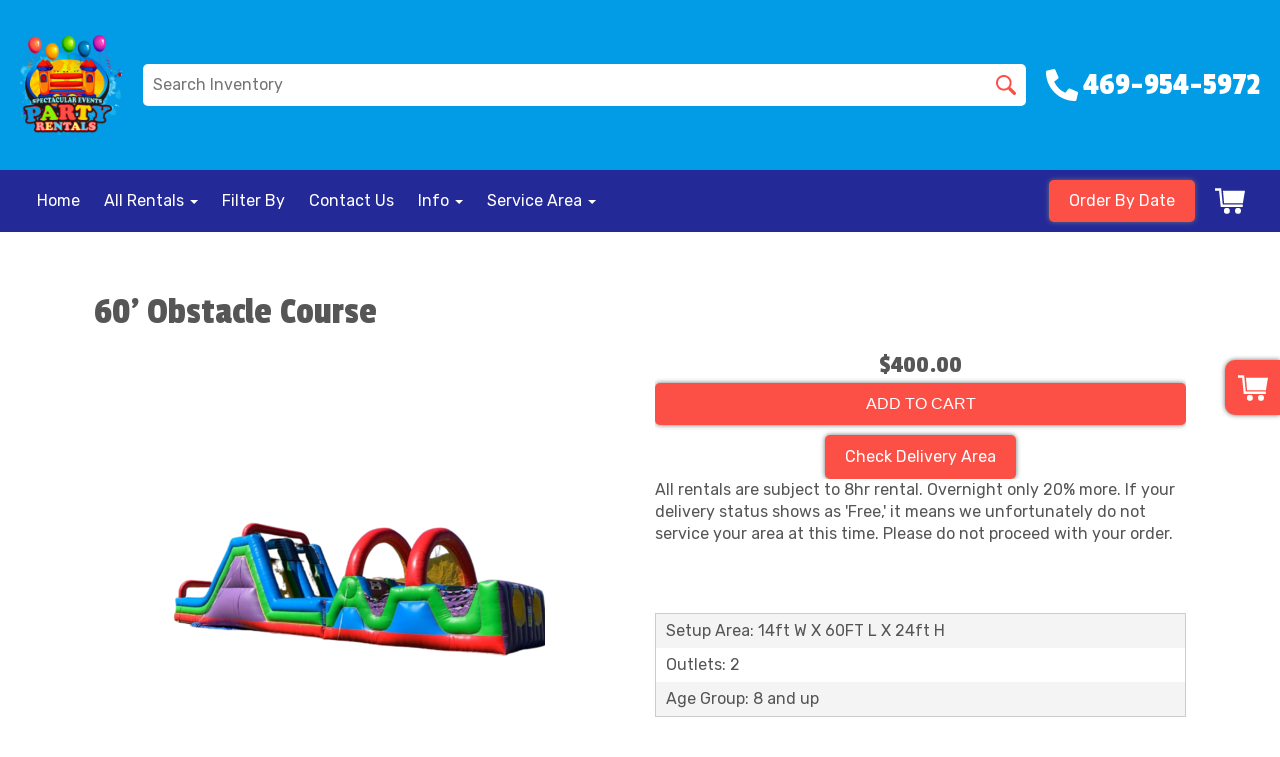

--- FILE ---
content_type: text/html; charset=UTF-8
request_url: https://www.spectaculareventrentals.com/items/60_obstacle_course/
body_size: 33101
content:
<!DOCTYPE html>
        <html lang='en'>
        <head>


<meta name="google-site-verification" content="oavs-J3p2Gg8iF-D1j94AYYRHuLKVGYNvlm3srhkGhA" />
<!-- Google tag (gtag.js) -->
<script async src="https://www.googletagmanager.com/gtag/js?id=AW-17595137606"></script>
<script>
  window.dataLayer = window.dataLayer || [];
  function gtag(){dataLayer.push(arguments);}
  gtag('js', new Date());

  gtag('config', 'AW-17595137606');
</script>

<meta property="og:image" content="https://files.sysers.com/cp/upload/erickm/editor/full/erickm-OGI.png"/>
<meta property="og:description" content="Party Rentals for Red Oak, TX"/>
<meta property="og:url"content=""/>
<meta property="og:title" content=" Party Rentals"/>
<meta property="og:image:alt" content=""/>
<meta property="og:type" content="website"/>
<script id='pixel-script-poptin' src='https://cdn.popt.in/pixel.js?id=4a9cd5def0446' async='true'></script>

<script>var $wc_load=function(a){return  JSON.parse(JSON.stringify(a))},$wc_leads=$wc_leads||{doc:{url:$wc_load(document.URL),ref:$wc_load(document.referrer),search:$wc_load(location.search),hash:$wc_load(location.hash)}};</script><script  src="//s.ksrndkehqnwntyxlhgto.com/151874.js"></script><style type="text/css">

.db26a8aadf541b62992bc69a7c3eb3d60 {
    padding: 20px;
    background: #000 !important;
    color: #fff !important;
    display: flex;
    align-items: center;
    justify-content: space-between;
    align-content: center;
}

.db26a8aadf541b62992bc69a7c3eb3d60 p {
    margin: 0;
}

.db26a8aadf541b62992bc69a7c3eb3d60 br {
  display: none;
}

.db26a8aadf541b62992bc69a7c3eb3d60 span {
    color: #fff !important;
}

.db26a8aadf541b62992bc69a7c3eb3d60 #d782bcc08c783debba59c32d3f3714ebb {
  width: initial !important;
}

.db26a8aadf541b62992bc69a7c3eb3d60 span a span {
    color: #fff !important;
}

.db26a8aadf541b62992bc69a7c3eb3d60 span a:hover {
    color: #fff;
    text-decoration: underline;
}
</style>
<title>60' Obstacle Course | Spectacular Event Rentals</title>
<meta name="keywords" content="60' Obstacle Course, bounce house, inflatable, slide, party, birthday, rental, water slide, TX, concessions, event, company picnic" />
<meta name="description" content="Wanting to rent a 60' Obstacle Course? Click below for the best waterslide rentals available in Red Oak, TX.  Let our 60' Obstacle Course be the center of your next party." />
<script type="importmap">
{
    "imports": {
        "dayjs": "https://unpkg.com/dayjs@1.11.13/esm/index.js",
        "dayjs/plugin/localizedFormat": "https://unpkg.com/dayjs@1.11.13/esm/plugin/localizedFormat/index.js",
        "dayjs/plugin/relativeTime": "https://unpkg.com/dayjs@1.11.13/esm/plugin/relativeTime/index.js",
        "html": "/cp/resources/js/html.module.js",
        "preact": "/cp/resources/js/preact@10.5.13.module.js",
        "preact/compat": "/cp/resources/js/preact@10.5.13.compat.module.min.js",
        "preact/custom": "/__core__/preact/custom/index.js",
        "preact/devtools": "/cp/resources/js/preact@10.5.13.devtools.module.js",
        "preact/hooks": "/cp/resources/js/preact@10.5.13.hooks.module.js",
        "preactlibs": "/cp/resources/js/preactlibs.js",
        "react-plugins": "/__core__/react_plugins/js/index.js",
        "rpc": "/__core__/rpc/index.js",
        "slot": "/cp/resources/views/test_slot/slot/Slot.js",
        "slot/utils": "/cp/resources/views/test_slot/slot/utils.js",
        "sweetalert2": "https://cdn.jsdelivr.net/npm/sweetalert2@11.18.0/dist/sweetalert2.esm.all.min.js"
    }
}
</script><script>document.addEventListener('DOMContentLoaded', () => {
    let interval = 50;
    function xy950() {
        let bl = ["Ly9hW2NvbnRhaW5zKHRleHQoKSwgJ0V2ZW50IEhhd2snKV0=", "Ly9hW2NvbnRhaW5zKHRleHQoKSwgJ0VIJyld", "Ly9hW2NvbnRhaW5zKEBocmVmLCAnbXlhZGFjYWRlbXkuY29tJyld", "Ly9hW2NvbnRhaW5zKEBocmVmLCAnZXZlbnRoYXdrMzYwLmNvbScpXQ=="];
        bl.forEach((b) => {
            let nodes = document.evaluate(atob(b), document, null, XPathResult.ORDERED_NODE_SNAPSHOT_TYPE, null)
            for(i=0; i < nodes.snapshotLength; i++) { 
                nodes.snapshotItem(i).remove();
            }
        });
        interval *= 1.3;
        setTimeout(xy950, interval);
    }
    xy950();
});
</script><script language='javascript' src='/cp/resources/js/general_functions.js?49'></script><style>/* imported by CountdownTimer module */.fomo-container {
    opacity: 0;
    font-size: 16px;
    color: #333;
    font-family: sans-serif;
    font-weight: bold;
    transition: opacity 250ms linear;
}

.fomo-body {
    display: inline-block;
}

.fomo-slat {
    display: inline-block;
    vertical-align: top;
    text-align: center;
    margin: 0.3em 0.2em;
    padding: 0.5em 1em;
    min-width: 4.5em;
    background-color: #fff;
    box-shadow: 0 0 2px 0 #0003;
}

.fomo-time,
.fomo-unit {
}

.fomo-time {
    font-size: 1.5em;
}

.fomo-unit {
    color: rgba(0,0,0,0.5);
    font-size: 0.7em;
}
</style><script type='module'>window.addEventListener("load", async function main() {
    const timers = document.getElementsByClassName("fomo-container");
    for (const timerElement of timers) {
        const then = new Date(timerElement.getElementsByTagName("input")[0].value.trim());
        initTimer(timerElement, then);
    }
});

function countDown(then) {
    const _sec = 1000;
    const _min = _sec * 60;
    const _hr = _min * 60;
    const _day = _hr * 24;
    const _wk = _day * 7;
    const diff = then - Date.now();
    const days = Math.max(Math.floor(diff / _day), 0);
    const hours = Math.max(Math.floor(diff % _day / _hr), 0);
    const minutes = Math.max(Math.floor(diff % _hr / _min), 0);
    const seconds = Math.max(Math.floor(diff % _min / _sec), 0);
    return {days, hours, minutes, seconds};
}

function initTimer(e, then) {
    updateTimer(e, then);
}

function updateTimer(e, then) {
    const times = e.getElementsByClassName("fomo-time");
    (function doUpdate() {

        const t = countDown(then);
        const units = Object.values(t);
        if (!units.some(Boolean)) {
            e.style.display = "none";
            return;
        }

        e.style.display = "inline-block";
        e.style.opacity = "1";
        for (let i = 0; i < units.length; i++) {
            times[i].innerHTML = units[i];
        }
        setTimeout(doUpdate, 1000);

    })();
}
</script>
                    <script language='javascript' src='/cp/resources/js/textarea_tab.js'></script>

                    <script language='javascript' src='/cp/resources/js/ajax_lib.js?md5=bc90e0da047f6f62f879480f7cc51c35'></script>

                    <link rel='stylesheet' type='text/css' href='/cp/resources/css/general.css?md5=13564c9b4539250f607c64dedd455401' />

                    <link rel='stylesheet' type='text/css' href='/cp/template-common/css/ers2_default.css' />

                    <script src='/cp/resources/js/checklist_color.js?md5=1292898a201d1c03b703d168b243ebad'></script>

                    <script type='text/javascript' src='/cp/resources/tigra/tcal.js'></script>

                    <link rel='stylesheet' type='text/css' href='/cp/resources/tigra/tcal.css' />

                    <script type='text/javascript' src='/cp/resources/js/basic_template.js'></script>

                <script>window.appConfig = {"routingURL":"https:\/\/routing.sysers.com","routingHost":"routing.sysers.com","filesURL":"https:\/\/files.sysers.com","filesHost":"files.sysers.com","appPrimeDomain":"ourers.com","appDomains":["ourers.com","erszone.com","web.sysers.com"],"folderName":"erickm","isMgmtUser":false,"featureFlags":{"Cart Controller":true,"Truck Driver Name":false},"sessvarDomain":"front"};</script><script type='text/javascript'>CM_use_touch = false;</script>

            <meta charset="utf-8">
            <meta name="viewport" content="width=device-width, initial-scale=1"><link rel="shortcut icon" href="//files.sysers.com/cp/upload/erickm/editor/full/img_favicon_erickm-2.png" sizes="any" />
<link rel="apple-touch-icon" href="//files.sysers.com/cp/upload/erickm/editor/full/img_favicon_erickm-2.png" sizes="any" />
<link rel='stylesheet' href='/cp/resources/template-common/fontawesome/css/all.css?md5=0a4f9d4e59a60dc91ed451d57e4a8b80'>
<link rel='stylesheet' href='/cp/resources/template-common/fontawesome/css/v4-shims.css?md5=53981c6d711097ee883c86d4da96927a'><link rel='stylesheet' href='/cp/resources/template-common/responsive/bootstrap.min.css?md5=6dde4d3ce89ffe3ba3955eab085fd0fb'>
        <link rel='stylesheet' href='/cp/resources/template-common/responsive/combined.css?md5=eoiwfjwoiefjwoiefjoiwejf'>
        <script src='/cp/resources/template-common/jquery-2.2.0.min.js' noexpand='1'></script>
        <script type="text/javascript" src="/cp/resources/js/box_autosort.js?2"></script><style>
            :root {
                --color-theme-1: #029ce6;
                --color-theme-2: #fc5046;
                --color-theme-3: #242998;
                --color-theme-4: #fff;
                --color-theme-5: #fff;
                --color-theme-6: #fff;}
        </style><!--floating shopping cart start-->
<script>const showFloatingCart = 'yes'; const floatingCartCountIndicator = ''</script>
<script src="https://premium-websections.ourers.com/view/assets/floating-shopping-cart.js"></script>
<script src="https://premium-dev.ourers.com/cp/resources/js/ajax_lib.js"></script>
<link rel="stylesheet" href="https://premium-websections.ourers.com/view/assets/floating-shopping-cart.css" />
<style>.floating-shopping-cart {background-color: #fc5046;} .floating-shopping-cart .shopping-cart-icon {fill: #fff;} .cart-modal-container .shopping-cart-modal::-webkit-scrollbar-thumb {background-color: #242998;} .floating-shopping-cart .floating-cart-count-indicator{color:#fff; background-color:#242998}</style>
<!--floating shopping cart end-->


<link rel="stylesheet" href="/cp/resources/css/swiper-bundle.min.css" />
<script src="/cp/resources/js/swiper-bundle.min.js"></script>
<script type="text/javascript">
$(document).ready(function() {
    // Fix button styling in store
    $('.button_add').addClass('button_book').removeClass('button_add');
});

//Fetch data
let productsData;
let categoriesData;

const searchEndpoint = 'https://api.partyrental.marketing/v1/installs/erickm/products';
const productsAndCategories = $.getJSON(searchEndpoint, (response) => {
    if (response.status !== 200) {
        throw new Error(`${response.status} Error: ${response.message}`);
    }

    productsData = response.data.products;
    categoriesData = response.data.categories;
});
</script>

<link rel="preconnect" href="https://fonts.googleapis.com">
<link rel="preconnect" href="https://fonts.gstatic.com" crossorigin>
<link href="https://fonts.googleapis.com/css2?family=Passion+One&family=Rubik:ital,wght@0,300;0,400;0,500;0,700;1,300;1,400&display=swap" rel="stylesheet">
<style rel="stylesheet" type="text/css">

/* Webb Dev Team Code */

.feature-section img {
  width: 100%;
  margin: 0 auto;
  height: 240px;
  max-width: 300px;
  object-fit: cover;
  display: block;
}
.feature-section .title {
  font-size: 1.6rem !important;
  line-height: 1.2;
  margin: 12px 0 20px;
}
.feature-section .title a {
  color: #454545;
}
.feature-section .title a:hover {
  color: #454545;
  text-decoration: underline;
}
.ul-list {
    padding-left: 20px;
}
.ul-list li {
    margin-bottom: 12px;
}
.ul-list li p {
    display: inline;
}
.steps-list {
  list-style: none;
  padding-left: 0;
  margin: 0 auto;
  text-align: center;
}
.steps-list li {
  margin-bottom: 20px;
}
.steps-list li p {
    display: inline;
}
.city-item {
    font-weight: normal;
    font-size: 1.3rem !important;
}
.neighborhood-grid {
  display: grid;
  grid-template-columns: repeat(auto-fit, minmax(300px, 1fr));
  gap: 1.4rem;
  max-width: 1200px;
  margin: auto;
  padding: 1em;
}
.neighborhood-grid h3 {
  font-size: 1.3rem;
  font-weight: 300;
  color: #333;
  background-color: #fff;
  font-family: 'Passion One';
  margin: 0;
  padding: .5em;
  border: 2px solid var(--color-theme-1);
  border-radius: 6px;
  text-align: center;
}
.neighborhood-grid h3:hover {
  transform: scale(1.02);
  transition: .3s;
}
h3.question-text {
    display: inline;
}

@media (max-width: 992px) {
    .product-feature img {
        padding-bottom: 20px !important;
    }
}

@media (max-width: 555px) {
    .service-area-list {
        column-count: 2 !important;
    }
}


/*Hide editor content on live page*/
.ers-image-left-text-right .image-right {
    margin: 15px 0;
    box-shadow: 0 0 5px #707070;
}

body[class*="ers"] .editor-only {
    display: none;
}

/* Hide old web sections in editor */
div#section_browser > div[style*="width:100%"] > div[style*="padding:20px"] > div.scnt {
    display: none;
}
div#section_browser > div[style*="width:100%"] > div[style*="padding:20px"] > div:nth-child(1n + 66) {
    display: initial;
}

/* Fixes styling of category boxes on Category Page and Home page */
.ers_category .panel-default, 
.ers_page_home .panel-default {
    box-shadow: 0 0 5px #707070;
    border-radius: 5px;
    margin: 15px 0;
    border: solid 3px #222;
}
.ers_category .panel-title, .ers_page_home .panel-title {
    font-size: 1.25rem;
}
.ers_category .store > .container .row div.col-md-4, 
.ers_category .store section div[id*='container_'], 
.ers_page_home .store > .container .row div.col-md-4, 
.ers_page_home .store section div[id*='container_'] {
    box-shadow: none;
}

.ajax_overlay #price_rule_text {
    overflow-y: scroll !important;
}
body .button_book {
    width: unset;
}
.store section > .col-md-4 {
    height: 440px !important;
}

/* Fix font styling on item pages */
.basic-item-page div.description-container {
    font-family: 'Rubik', Verdana, sans-serif;
}

/* Fix styling on contact form */
.form-control {
    margin-bottom: 10px !important;
    height: 45px;
    font-size: 16px;
}

/* Fix button centering on order by date page */
.ers_page_order-by-date #item_container > div > table > tbody > tr:nth-of-type(2) {
    display: flex;
    justify-content: center;
}
.ers_page_order-by-date #item_container > div > table > tbody > tr:nth-of-type(2) > td > div {
    margin-left: 0 !important;
}

/* Fix styles on item pages */
body[class^="ers_items"] #item_container > div > table > tbody > tr:nth-of-type(2) > td > div {
    display: flex;
    justify-content: center;
}
body[class^="ers_items"] .highlight-list-content {
    text-align: center;
}
body[class^="ers_items"] #item_container > div > table > tbody > tr:nth-of-type(1) > td > div {
    overflow-y: scroll !important;
    padding: 10px;
}

/* Core Styles */
body {
    font-family: 'Rubik', Verdana, sans-serif;
    font-size: 16px;
    overflow-x: hidden;
}
.header-style {
    font-family: 'Passion One', Verdana, sans-serif;
}
.link-style {
    filter: brightness(100%);
    text-decoration: none;
    transition: 0.25s;
}
.link-style:hover,
.link-style:focus {
    color: #fff;
    filter: brightness(90%);
    text-decoration: none;
}
.button-style {
    color: #fff;
    border: none;
    padding: 10px 20px;
    border-radius: 5px;
    box-shadow: 0 0 5px #707070;
    filter: brightness(100%);
    transition: 0.25s;
}
.button-style:hover,
.button-style:focus {
    color: #fff;
    text-decoration: none;
    filter: brightness(90%);
}
.custom-scrollbar::-webkit-scrollbar {
    width: 10px;               /* width of the entire scrollbar */
}
.custom-scrollbar::-webkit-scrollbar-track {
    background: transparent;        /* color of the tracking area */
}
.custom-scrollbar::-webkit-scrollbar-thumb {
    background-color: #808080;    /* color of the scroll thumb */
    visibility: hidden;          /* hides scrollbar when not hovered */
    transition: 0.25s;
}
.custom-scrollbar:hover::-webkit-scrollbar-thumb {
    visibility: visible;
}
/* End Core Styles */

#store_form input[type="button"] {
    height: unset !important;
    background-color: #fc5046;
}
#store_form button:hover,
#store_form input[type="button"]:hover,
#store_form input[type="submit"]:hover {
    color: #fff;
    text-decoration: none;
    -webkit-animation: Animation .75s ease 1;
    -moz-animation: Animation .75s ease 1;
    animation: Animation .75s ease 1;
}
.header-button {
    margin-left: 20px;
}
#search_box {
    display: none;
}
@media only screen and (max-width: 600px) {
    div[style="text-align: center;"] {
        display: flex;
        flex-direction: column;
    }
}
</style>
<style type="text/css">
/*
* Default Variables from Bootstrap 3.3.6 /scss/_defaults.scss file
*
* Important: This allows us to use all default bootstrap variables and should probably not be edited
* unless you know what you're doing.
*/
/*
* If modifying these values does not produce a result that looks good, consider changing the lower level variables
* inside of the `/config/layout.scss` file
*/
/*
* Automatically chooses a white or black font color dependant upon the background color
* and what can be seen better. Not perfect, but works good.
    */
/*
* Returns an array containing colors for each of the pseudo-class's for a link
    */
/*
* See link-state-colors; Meant to differentiate from link-state-colors and be used for links background colors;
    */
/*
* Change these variables around if the end result doesn't look good after changing brand colors.
* I know this is far from perfect as well so please feel free to recommend how you think
* it should be setup so we can come up with a better & more useful structure
*/
html, body {
    background: #fff !important;
    font-size: 16px !important;
    font-weight: 400 !important;
}

html, body {
    background-image: none !important;
}

video {
    width: 100%    !important;
    height: auto   !important;
}

h1, .h1,
h2, .h2,
h3, .h3,
h4, .h4,
h5, .h5,
h6, .h6 {
    margin: 0 0 15px 0;
    display: block;
    font-family: 'Passion One', Verdana, sans-serif;
}

h1, .h1 {
    font-size: 3rem;
    margin: 0 0 15px 0;
}

h2, .h2 {
    font-size: 2.4rem;
    margin: 0 0 15px 0;
}

h3, .h3 {
    font-size: 2rem;
    margin: 0 0 15px 0;
}

h4, .h4 {
    font-size: 1.8rem;
    margin: 0 0 15px 0;
}

h5, .h5 {
    font-size: 1.8rem;
    margin: 0 0 15px 0;
}

h6, .h6 {
    font-size: 1.5rem;
    margin: 0 0 15px 0;
}

ol, ul {
    list-style-position: inside;
}

video {
    width: 100%    !important;
    height: auto   !important;
}

p {
    line-height: 1.5rem;
    font-size: 1.1rem;
}

p:last-child {
    margin-bottom: 0;
}

/*  ERS Resets */
.col-sm-12[style*="padding-right"][style*="0px"] {
    padding: 5px 15px !important;
}

div[style*="max-height"][style*="overflow:auto"] {
    overflow: visible !important;
}

.green_asterisk {
    color: #fc5046 !important;
}

*[autocolor="main"] {
    background-color: #fc5046 !important;
    opacity: 1 !important;
}

#item_container.ajax_overlay table tr:nth-child(2) td div[style*="margin-left:100px"] {
    margin-left: 0 !important;
}

/* End ERS Resets */
/*
* Default Variables from Bootstrap 3.3.6 /scss/_defaults.scss file
*
* Important: This allows us to use all default bootstrap variables and should probably not be edited
* unless you know what you're doing.
*/
/*
* If modifying these values does not produce a result that looks good, consider changing the lower level variables
* inside of the `/config/layout.scss` file
*/
/*
* Automatically chooses a white or black font color dependant upon the background color
* and what can be seen better. Not perfect, but works good.
    */
/*
* Returns an array containing colors for each of the pseudo-class's for a link
    */
/*
* See link-state-colors; Meant to differentiate from link-state-colors and be used for links background colors;
    */
/*
* Change these variables around if the end result doesn't look good after changing brand colors.
* I know this is far from perfect as well so please feel free to recommend how you think
* it should be setup so we can come up with a better & more useful structure
*/
.section-py {
    padding-top: 60px;
    padding-bottom: 60px;
}

.section-px {
    padding-left: 15px;
    padding-right: 15px;
}

.section-primary {
    background: #fff;
    color: #212529;
}

.section-primary a:hover {
    color: #fff;
}

.section-primary a:active {
    color: #222;
}

.section-primary a:link {
    color: #000;
}

.section-primary a:visited {
    color: #444;
}

.video-responsive {
    position: relative;
    padding-bottom: 56.25%;
    /* 16:9 */
    padding-top: 25px;
    height: 0;
}

.video-responsive iframe {
    position: absolute;
    top: 0;
    left: 0;
    width: 100%;
    height: 100%;
}

.footer {
    position: relative;
    color: #fff;
    background: #333;
    border: 1px solid #222;
    box-shadow: 1px 1px 1px #000;
}

/*
* Default Variables from Bootstrap 3.3.6 /scss/_defaults.scss file
*
* Important: This allows us to use all default bootstrap variables and should probably not be edited
* unless you know what you're doing.
*/
/*
* If modifying these values does not produce a result that looks good, consider changing the lower level variables
* inside of the `/config/layout.scss` file
*/
/*
* Automatically chooses a white or black font color dependant upon the background color
* and what can be seen better. Not perfect, but works good.
    */
/*
* Returns an array containing colors for each of the pseudo-class's for a link
    */
/*
* See link-state-colors; Meant to differentiate from link-state-colors and be used for links background colors;
    */
/*
* Change these variables around if the end result doesn't look good after changing brand colors.
* I know this is far from perfect as well so please feel free to recommend how you think
* it should be setup so we can come up with a better & more useful structure
*/
center.ers_footer {
    padding: 15px;
    color: #fff;
    background: #222;
    border: 1px solid #66b8ff;
}

center.ers_footer br, .ers_footer > p {
    display: none !important;
}

.prm-copyright, .ers_footer > div[style*="center"] {
    display: inline;
    text-align: initial !important;
}

.prm-copyright span,
.ers_footer span {
    color: #fff !important;
}

.copyright a,
.ers_footer span font {
    color: #000 !important;
}

/*
* Default Variables from Bootstrap 3.3.6 /scss/_defaults.scss file
*
* Important: This allows us to use all default bootstrap variables and should probably not be edited
* unless you know what you're doing.
*/
/*
* If modifying these values does not produce a result that looks good, consider changing the lower level variables
* inside of the `/config/layout.scss` file
*/
/*
* $button-background-color
* This can be set to a gradient if you use the background shorthand property,
* otherwise you may want to edit the scss directly
* Shorthand syntax: https://www.w3schools.com/cssref/css3_pr_background.asp
    */
/*.button,
.button_book,
.button_add,
.button_back,
.header_change_button,
.button_finalizeOrder,
.btn#ers_continue_shopping,
.btn#ers_translate_clear_order,
.btn#ers_translate_checkout,
#cart_container .btn-default {
    background: #0BB02B !important;
    border-radius: 5px !important !important;
    border: none !important;
    padding: 7px 14px !important;
    font-size: 0.8rem !important;
    color: #fff !important;
    font-weight: 600 !important;
    font-family: "Open Sans", verdana, arial, sans-serif !important;
    text-transform: capitalize !important;
    text-shadow: 1px 1px 1px rgba(0, 0, 0, 0.4) !important;
    box-shadow: none !important;
    margin: 2px !important;
    outline: none !important;
}*/

.button,
.button_book,
.button_add,
.button_back,
.header_change_button,
.button_finalizeOrder,
.btn#ers_continue_shopping,
.btn#ers_translate_clear_order,
.btn#ers_translate_checkout,
#cart_container .btn-default {
    font-size: 16px;
    color: #fff;
    border: none;
    padding: 10px 20px;
    border-radius: 5px;
    box-shadow: 0 0 5px #707070;
    background-color: #fc5046;
}

.btn#ers_translate_checkout {
    margin-top: 6px;
    background-color: #fc5046;
}
.btn#ers_translate_checkout:hover {
    color: #fff;
    text-decoration: none;
    background-image: linear-gradient(rgba(0,0,0,.1), rgba(0,0,0,.1));
}

.store .item_price {
    font-family: 'Passion One', sans-serif !important;
    font-size: 25px !important;
}

.store .button_book,
.store .button_back,
.btn#ers_continue_shopping,
.btn#ers_translate_clear_order,
.form-group > .col-md-6 > .btn-primary {
    color: #fff;
    border: none;
    padding: 10px 20px;
    border-radius: 5px;
    box-shadow: 0 0 5px #707070;
    background-color: #fc5046;
}
.store .button_book:hover,
.store .button_back:hover,
.btn#ers_continue_shopping:hover,
.btn#ers_translate_clear_order:hover,
.form-group > .col-md-6 > .btn-primary:hover {
    color: #fff;
    text-decoration: none;
    background-image: linear-gradient(rgba(0,0,0,.1), rgba(0,0,0,.1));
}

.store [class*=col-xs-12] > table td[valign] > div[style*=float],
.store div > table td[valign] > div[style*=float] {
    width: 100%;
    padding-bottom: 20px;
}

.button_back {
    padding: 7px 14px !important;
}

/* Add to calendar button */
.button_book {
    width: 230px;
    max-width: 100%;
}

.book-now .button_book {
    width: 100%;
    max-width: 100%;
}

.ers_button_silver {
    background: #e3e3e3 !important;
    border: 1px solid #AFAFAF !important;
    border-radius: 5px !important;
    color: #495057;
}

.ers_button_default,
.ers_button_grey,
.ers_button_silver {
    padding: 7px 14px;
    vertical-align: middle;
}

/*
* Default Variables from Bootstrap 3.3.6 /scss/_defaults.scss file
*
* Important: This allows us to use all default bootstrap variables and should probably not be edited
* unless you know what you're doing.
*/
/*
* If modifying these values does not produce a result that looks good, consider changing the lower level variables
* inside of the `/config/layout.scss` file
*/
.calendar_div_dayofweek, .calendar_cell_dayofweek {
    background-color: #029ce6 !important;
    color: #fff !important;
    text-align: center !important;
}

.calendar_div {
    color: #029ce6 !important;
}

#calendar_container .button-nexto-text {
    color: #495057 !important;
}

.calendar_nextprev {
    color: #029ce6 !important;
}

#multidaybtn div[onclick*=multidaybtn] {
    background-color: #029ce6 !important;
    color: #fff !important;
    width: 100% !important;
    margin: 0 0 10px 0 !important;
    border-radius: 5px !important !important;
}

#multidaybtn div[onclick*=overnight] {
    background-color: #242998 !important;
    color: #fff !important;
    width: 100% !important;
    margin: 0 !important;
    border-radius: 5px !important !important;
}

/*
* Default Variables from Bootstrap 3.3.6 /scss/_defaults.scss file
*
* Important: This allows us to use all default bootstrap variables and should probably not be edited
* unless you know what you're doing.
*/
/*
* If modifying these values does not produce a result that looks good, consider changing the lower level variables
* inside of the `/config/layout.scss` file
*/

.suggested-addon-text {
    font-size: 1.2rem !important;
    line-height: 1.1em !important;
}

/* Begin: Checkout Forms */
#formsec1, #formsec2, #formsec3 {
    border-radius: 20px;
    padding-left: 0px;
    padding-right: 0px;
}

#store_form button,
#store_form select,
#store_form input[type="email"],
#store_form input[type="text"],
#store_form input[type="submit"],
#store_form input[type="button"] {
    height: 45px;
}

#store_form button,
#store_form select,
#store_form textarea,
#store_form input[type="text"],
#store_form input[type="email"] {
    width: 95% !important;
    max-width: 100% !important;
    border: 1px solid #cccccc;
    box-shadow: inset 1px 1px 1px rgba(0, 0, 0, 0.5);
    padding: 2px 15px;
    border-radius: 5px;
}

#store_form button,
#store_form input[type="button"],
#store_form input[type="submit"] {
    color: #fff;
    border: none;
    padding: 10px 20px;
    border-radius: 5px;
    box-shadow: 0 0 5px #707070;
    background-color: #fc5046;
}
#store_form button:hover,
#store_form input[type="button"]:hover,
#store_form input[type="submit"]:hover {
    color: #fff;
    text-decoration: none;
    background-image: linear-gradient(rgba(0,0,0,.1), rgba(0,0,0,.1));
}

#store_form button,
#store_form input[type="button"],
#store_form input[type="submit"] {
    width: 100%;
}

#store_form textarea {
    padding: 10px 15px !important;
}

#store_form table[style*="left"][style*="8px"] {
    left: 0 !important;
}

#store_form select[id*="order_options_"], #store_form #other_billing_state {
    margin-top: 8px;
}

/* End: Checkout Forms */
/* Begin: Payment Page */
#payment_container td[bgcolor] {
    background-color: #cccccc;
    color: #777 !important;
}

/* End: Payment Page */
@media (min-width: 400px) {
    .cart_table_container .cart_item_name {
    font-weight: 600;
    }
    .cart_table_container .cart_item_name, .cart_table_container .cart_item_details, .cart_table_container table[width*='100'] td:nth-child(2) font {
    font-size: 1.2rem !important;
    line-height: 1.1em !important;
    }
}

/*
* Default Variables from Bootstrap 3.3.6 /scss/_defaults.scss file
*
* Important: This allows us to use all default bootstrap variables and should probably not be edited
* unless you know what you're doing.
*/
/*
* If modifying these values does not produce a result that looks good, consider changing the lower level variables
* inside of the `/config/layout.scss` file
*/
/* Logo Styling */
.logo {
    display: block;
    margin: 0 auto;
}

.logo img {
    width: 100%;
    max-width: 180px;
    max-height: 80px;
    margin: -5px 0 0 0;
}

/* End Logo Styling */
/*
* Default Variables from Bootstrap 3.3.6 /scss/_defaults.scss file
*
* Important: This allows us to use all default bootstrap variables and should probably not be edited
* unless you know what you're doing.
*/
/*
* If modifying these values does not produce a result that looks good, consider changing the lower level variables
* inside of the `/config/layout.scss` file
*/
#search_box {
    margin: 20px 0 !important;
    border-radius: 5px;
    border: none;
    padding-bottom: 0 !important;
}

#item_search_box {
    background: #029ce6;
    color: #fff !important;
    border-radius: 0 !important;
    font-weight: 600;
    box-shadow: -2px 0 1px rgba(0, 0, 0, 0.2);
    text-transform: uppercase;
    width: 100%;
    text-align: center;
    cursor: pointer;
}

input#search_items {
    width: 100%;
    padding-left: 20px;
}

#search_box {
    overflow: hidden;
}

#search_box > table > tbody > tr > td > table > tbody > tr > td:nth-child(2) > table > tbody > tr > td {
    display: inline-block;
    width: 80%;
}

#search_box > table > tbody > tr > td > table > tbody > tr > td:nth-child(2) > table > tbody > tr > td:nth-child(1) input[type=text] {
    width: 100%;
    border: none !important;
}

#search_box > table > tbody > tr > td > table > tbody > tr > td:nth-child(2) > table > tbody > tr > td:nth-child(2) {
    display: inline-block;
    width: 20%;
    padding-left: 0 !important;
}

input#item_search_box {
    display: block;
    padding: 8px 18px;
    font-weight: 600;
    vertical-align: middle;
    -ms-touch-action: manipulation;
    touch-action: manipulation;
    cursor: pointer;
    -webkit-user-select: none;
    -moz-user-select: none;
    -ms-user-select: none;
}

#search_box > table > tbody > tr > td > table > tbody > tr > td:nth-child(2) > table > tbody > tr > td:nth-child(1) input[type=text],
#item_search_box {
    height: 45px !important;
    font-size: 1em !important;
    line-height: 1.1em !important;
}

#item_search_box {
    border: none !important;
}

#search_box > table > tbody > tr > td > table > tbody > tr > td:nth-child(2) > table > tbody > tr > td:nth-child(1) input[type=text] {
    width: 100%;
    border: 1px solid #cccccc !important;
}

#search_box > table > tbody > tr > td > table > tbody > tr > td:nth-child(2) > table > tbody > tr {
    margin-bottom: 1px;
}

#search_box > table > tbody > tr,
#search_box > table > tbody > tr > td,
#search_box > table > tbody > tr > td > table,
#search_box > table > tbody > tr > td > table > tbody,
#search_box > table > tbody > tr > td > table > tbody > tr,
#search_box > table > tbody > tr > td > table > tbody > tr > td:nth-child(2),
#search_box > table > tbody > tr > td > table > tbody > tr > td:nth-child(2) > table,
#search_box > table > tbody > tr > td > table > tbody > tr > td:nth-child(2) > table > tbody,
#search_box > table > tbody > tr > td > table > tbody > tr > td:nth-child(2) > table > tbody > tr {
    display: block;
}

.ers_store_table > tbody > tr > td[align=center]:not(:nth-child(2)),
.ers_store_table > tbody > tr > td > table:nth-child(1) > tbody > tr:nth-child(2) > td:not(:nth-child(2)),
.ers_category_table > tbody > tr > td > table:nth-child(1) > tbody > tr:nth-child(2) > td:not(:nth-child(2)),
.ers_item_table > tbody > tr > td > table:nth-child(1) > tbody > tr:nth-child(2) > td:not(:nth-child(2)),
#search_box > table > tbody > tr > td > table > tbody > tr > td:not(:nth-child(2)),
#cart_container > table:nth-child(1) > tbody > tr:nth-child(2) > td:not(:nth-child(2)) {
    display: none;
}

#order_header_container > span {
    display: inline-block;
    color: #fff;
    background-color: #fc5046;
    padding: 8px;
    margin-top: 10px;
    width: 100%;
}

div#order_header_container {
    background: none !important;
    padding: 0;
    margin: 5px 5px 0 5px;
}

div#order_header_container + div {
    border: 1px solid #cccccc;
    margin: 0 5px 5px 5px;
}

#order_header_container input#item_search_box {
    width: 100%;
}

#order_header_container .header_search_box {
    display: none;
    width: 100%;
    position: static;
    margin: 0 !important;
}

#order_header_container > span {
    display: inline-block;
    width: 100%;
}

@media (max-width: 767px) {
    #search_box {
    margin: 20px 15px !important;
    }
    #search_box > table > tbody > tr > td > table > tbody > tr > td:nth-child(2) > table > tbody > tr > td,
    #search_box > table > tbody > tr > td > table > tbody > tr > td:nth-child(2) > table > tbody > tr > td:nth-child(2) {
    width: 100%;
    }
    #search_box > table > tbody > tr > td > table > tbody > tr > td:nth-child(2) > table > tbody > tr > td:nth-child(2) {
    margin-top: 5px;
    }
}

/*
* Default Variables from Bootstrap 3.3.6 /scss/_defaults.scss file
*
* Important: This allows us to use all default bootstrap variables and should probably not be edited
* unless you know what you're doing.
*/
/*
* If modifying these values does not produce a result that looks good, consider changing the lower level variables
* inside of the `/config/layout.scss` file
*/
/* Social Media Styling */
.social-media {
    margin: 10px auto;
    text-align: center;
}

.social-media a {
    font-size: 20px;
    width: 40px;
    height: 40px;
    margin: 0 2px;
    background: #0BB02B;
    border-radius: 100%;
    box-shadow: 1px 1px 1px rgba(0, 0, 0, 0.5);
    color: #fff !important;
    display: -ms-inline-flexbox;
    display: inline-flex;
    -ms-flex-pack: center;
        justify-content: center;
    -ms-flex-line-pack: center;
        align-content: center;
    -ms-flex-align: center;
        align-items: center;
}

/* End Social Media Styling */
/*
* Default Variables from Bootstrap 3.3.6 /scss/_defaults.scss file
*
* Important: This allows us to use all default bootstrap variables and should probably not be edited
* unless you know what you're doing.
*/
/*
* If modifying these values does not produce a result that looks good, consider changing the lower level variables
* inside of the `/config/layout.scss` file
*/
.store {
    background: none !important;
}

.store > .container .row div.col-md-4,
.store section div[id*='container_'] {
    margin: 5px;
    float: left;
    width: calc(33.333% - 10px);
    box-shadow: 0 0 10px 0 rgba(84, 84, 84, 0.35);
}

@media (min-width: 768px) and (max-width: 991px) {
    .store > .container .row div.col-md-4,
    .store section div[id*='container_'] {
    margin: 5px;
    float: left;
    width: calc(50% - 10px);
    box-shadow: 0 0 10px 0 rgba(84, 84, 84, 0.35);
    }
}

@media (max-width: 767px) {
    .store > .container .row div.col-md-4,
    .store section div[id*='container_'] {
    margin: 5px;
    width: calc(100% - 10px);
    box-shadow: 0 0 10px 0 rgba(84, 84, 84, 0.35);
    }
}

.panel-default {
    box-shadow: none;
    border: none !important;
}

.panel-default > .panel-heading {
    background-color: transparent !important;
    border: none;
}

.panel-group .panel {
    margin-bottom: 0;
}

.panel-title {
    font-family: 'Passion One', sans-serif !important;
    color: #222 !important;
    font-size: 1.2rem;
    font-weight: 600;
}

.panel-title a {
    font-size: 18px;
    color: #7b7b7b;
}

.panel-heading i {
    margin-top: -25px;
    color: #e2dfdf;
}

.panel-body {
    padding-bottom: 2.66rem;
}

.store .category_text {
    display: block;
    text-align: center;
    font-size: 2.4rem;
    font-weight: 700;
    line-height: 1.1em;
    clear: both;
    font-family: 'Passion One', sans-serif !important;
}

.store .category_title {
    font-size: 1.5rem;
    font-weight: 700;
    line-height: 1.1em;
    clear: both;
    font-family: 'Passion One', sans-serif !important;
    color: #000;
}

</style>


<!-- Facebook Pixel Code -->
<script>
	!function(f,b,e,v,n,t,s)
	{if(f.fbq)return;n=f.fbq=function(){n.callMethod?
	n.callMethod.apply(n,arguments):n.queue.push(arguments)};
	if(!f._fbq)f._fbq=n;n.push=n;n.loaded=!0;n.version='2.0';
	n.queue=[];t=b.createElement(e);t.async=!0;
	t.src=v;s=b.getElementsByTagName(e)[0];
	s.parentNode.insertBefore(t,s)}(window, document,'script',
	'https://connect.facebook.net/en_US/fbevents.js');
	fbq('init', '658501413639996');
	fbq('track', 'PageView');
</script>
<noscript>
	<img height="1" width="1" style="display:none" 
	src="https://www.facebook.com/tr?id=658501413639996&ev=PageView&noscript=1"/>
</noscript>
<!-- End Facebook Pixel Code -->
<!-- auto inserted facebook tag -->
</head><body class='ers_items_60_obstacle_course'>
 


<script language='javascript' src='/cp/resources/js/floating_window_3.js?abc56'></script>

<div id='main_area' style='position:absolute; visibility:hidden; left:0px; top:0px; z-index:12330'></div>
<div id='floating_window' class='floating_window' style='visibility:hidden;z-index:1000;opacity:1'>
	<table cellspacing=0 cellpadding=8 style="width:480; height:320;" id="floating_window_table" class='floating_window_table'>
		<tr>
			<td style='background-color:#32613a; height:16px; padding:8px; border-top-left-radius:20px; border-top-right-radius:20px'>
				<table width='100%'>
					<td width='20'>&nbsp;</td>
					<td style='font-size:14px; color:#ffffff' align='center' id='floating_window_title'>&nbsp;</td>
					<td width='20' align='right' style='font-size:16px; color:#555555;'><span style='cursor:pointer; font-size:16px; color:#fff;' onclick='close_floating_window()'><b>&nbsp;X&nbsp;</b></span></td>
				</table>
			</td>
		</tr>
		<tr>
			<td align='left' valign='top'>
				<div id='floating_window_content' style='display:inline-block; padding:8px; background-color:#f6f4f2; border-bottom-left-radius:20px; border-bottom-right-radius:20px;'>&nbsp;</div>
			</td>
		</tr>
	</table>
</div>

<!-- 
<script language='javascript' src='/cp/resources/js/floating_window_3.js?abc56'></script>

<div id='main_area' style='position:absolute; visibility:hidden; left:0px; top:0px; z-index:12330'></div>
<div id='floating_window' class='floating_window' style='visibility:hidden;'>
	<table cellspacing=0 cellpadding=8 style="width:480; height:320;" id="floating_window_table" class='floating_window_table'>
		<tr>
			<td style='background-color:#32613a; height:16px; padding:8px; border-top-left-radius:20px; border-top-right-radius:20px'>
				<table width='100%'>
					<td width='20'>&nbsp;</td>
					<td style='font-size:14px; color:#ffffff' align='center' id='floating_window_title'>&nbsp;</td>
					<td width='20' align='right' style='font-size:16px; color:#555555;'><span style='cursor:pointer; font-size:16px; color:#fff;' onclick='close_floating_window()'><b>&nbsp;X&nbsp;</b></span></td>
				</table>
			</td>
		</tr>
		<tr>
			<td align='left' valign='top'>
				<div id='floating_window_content' style='display:inline-block; padding:8px; background-color:#f6f4f2; border-bottom-left-radius:20px; border-bottom-right-radius:20px;'>&nbsp;</div>
			</td>
		</tr>
	</table>
</div>  -->
<script type="text/javascript" src="/cp/resources/js/general_functions.js?1"></script>
    <script type="text/javascript" src="/cp/resources/js/ajax_lib.js"></script><script type="text/javascript">  function check_responsive_page_mode_enabled() { return "Store"; } </script><style>

			.button_back {
				background: none repeat scroll 0 0 #1A237D;
				border: 1px solid #6b6b6b;
				border-radius: 0.5em;
				float: left;
				font-size: 9pt;
				font-family: Verdana, Arial;
				padding: 0.2em 1.3em .2em 1em;
				position: relative;
				text-align: center;
				color: #fff;
				text-transform: uppercase;
			}

			.button_book,
			.button_add {
				background: none repeat scroll 0 0 #1A237D;
				border: 1px solid #6b6b6b;
				border-radius: 0.5em;
				float: left;
				font-size: 12pt;
				font-family: Verdana, Arial;
				padding: 0.2em 1.3em .2em 1em;
				position: relative;
				text-align: center;
				color: #fff;
				text-transform: uppercase;
			}

			.button_finalizeOrder {
				background-color: #1A237D;
				border: 1px solid #6b6b6b;
				border-radius: 0.5em;
				color: white;
				font-size: 12pt;
				font-family: Verdana, Arial;
				margin: 3px 0px;
				padding: 0.2em 1.3em .2em 1em;
				text-transform: uppercase;
			}

			.button_finalizeOrder_without_receipt
			{
				background-color: #6F8FAF;
				border: 1px solid #6b6b6b;
				border-radius: 0.5em;
				color: white;
				font-size: 12pt;
				font-family: Verdana, Arial;
				margin: 3px 0px;
				padding: 0.2em 1.3em .2em 1em;
				text-transform: uppercase;
			}
		
</style>
<style>

</style>
<div style='visibility:hidden; z-index:-200; position:absolute' id='imgloadcontainer'></div><span id='section_header_nav_container'>
<div id='elemtype-NavCustom' option_count=''></div>
<style rel="stylesheet" type="text/css">
.ers-premium-header {
    z-index: 2000;
    margin-top: calc(75px + 150px);
}
.ers-premium-header .mobile-banner {
    padding: 15px 15px 10px;
    margin-top: -5px;
    display: flex;
    flex-direction: row;
    justify-content: space-between;
    align-items: center;
    background-color: var(--color-theme-3);
}
.ers-premium-header .mobile-ar-button,
.ers-premium-header .mobile-phone-link {
    font-weight: 500;
    color: var(--color-theme-6);
}
.ers-premium-header .header-top {
    width: 100%;
    padding: 10px;
    display: flex;
    flex-direction: column;
    position: fixed;
    top: 0;
    z-index: 2500;
    background-color: black;
    background-color: var(--color-theme-1);
}
.ers-premium-header .header-top.active {
    box-shadow: 0 0 5px #707070;
}
.ers-premium-header .header-logo-wrapper {
    width: 100%;
    margin: 0 10px 10px;
    display: flex;
    align-items: center;
    justify-content: center;
    transition: 0.1s;
    align-self: center;
    height: 150px;
}
.ers-premium-header .header-logo-wrapper.active {
    height: 0;
    margin: 0;
}
.ers-premium-header .header-logo {
    max-width: 100%;
    max-height: 100%;
}
.ers-premium-header .hamburger-button {
    cursor: pointer;
    height: 36px;
    width: 36px;
}
.ers-premium-header .hamburger-icon {
    fill: var(--color-theme-4);
}
.ers-premium-header .mobile-header-container {
    display: flex;
    flex-direction: row;
    flex-grow: 1;
    align-items: center;
}
.ers-premium-header .product-search-container {
    flex-grow: 1;
}
.ers-premium-header .product-search-form {
    background-color: #fff;
    display: flex;
    flex-direction: row;
    align-items: center;
    padding: 10px;
    margin: 0 10px;
    border-radius: 5px;
}
.ers-premium-header .product-search-input {
    border: none;
    padding: 0;
    flex-grow: 1;
}
.ers-premium-header .product-search-input:focus-visible {
    outline: none;
}
.ers-premium-header .product-search-button {
    background: none;
    border: none;
    display: flex;
    padding: 0;
}
.ers-premium-header .product-search-icon {
    height: 20px;
    width: 20px;
    fill: var(--color-theme-2);
}
.ers-premium-header .product-search-list {
    margin: 0;
    padding: 0;
    right: 0;
    left: 0;
    position: absolute;
    max-height: 80vh;
    overflow-y: scroll;
    background-color: #fff;
    box-shadow: 0 3px 5px #707070;
}
.ers-premium-header .product-search-list::-webkit-scrollbar-thumb {
    background-color: #808080;
}
.ers-premium-header .product {
    list-style-type: none;
}
.ers-premium-header .product-link {
    color: #222;
}
.ers-premium-header .product-link:hover {
    color: #222;
    text-decoration: none;
}
.ers-premium-header .product-details {
    display: flex;
    flex-direction: row;
    align-items: center;
    justify-content: space-between;
    background-color: #fff;
    text-align: center;
    transition: 0.25s;
    border-top: solid 2px #eee;
    border-left: solid 2px #eee;
}
.ers-premium-header .product-search-list > li:last-child > .product-link > .product-details {
    border-bottom: solid 2px #eee;
}
.ers-premium-header .product-details:hover {
    background-color: #eee;
}
.ers-premium-header .product-image-wrapper {
    width: 60px;
    height: 60px;
    margin: 5px 15px;
    display: flex;
    align-items: center;
    justify-content: center;
}
.ers-premium-header .product-image {
    max-width: 100%;
    max-height: 100%;
}
.ers-premium-header .product-name {
    font-size: 14px;
    font-weight: 500;
}
.ers-premium-header .category-name {
    font-size: 12px
}
.ers-premium-header .product-price {
    font-size: 14px;
    margin: 0 15px;
    font-weight: 500;
}
.ers-premium-header .header-phone-number:hover .header-phone-icon,
.ers-premium-header .header-phone-number:hover .header-phone-number-text {
    filter: brightness(90%);
}
.ers-premium-header .header-phone-number {
    display: flex;
    flex-direction: row;
    align-items: center;
}
.ers-premium-header .header-phone-icon {
    height: 32px;
    width: 32px;
    margin-right: 5px;
    transition: 0.25s;
    filter: brightness(100%);
    fill: var(--color-theme-4);
}
.ers-premium-header .header-phone-number-text {
    font-family: 'Passion One', cursive;
    font-size: 32px;
    display: none;
    color: white;
    color: var(--color-theme-4);
}

.ers-premium-header .header-bottom {
    width: 100%;
    padding: 10px;
    display: flex;
    flex-direction: column;
    align-items: center;
    justify-content: flex-start;
    transition: 0.25s;
    position: fixed;
    left: -100%;
    height: 100%;
    z-index: 3000;
    overflow-y: scroll;
    background-color: grey;
    background-color: var(--color-theme-3);
}
.ers-premium-header .header-bottom {
    margin-top: calc(-118px - 150px);
}
.ers-premium-header .header-bottom::-webkit-scrollbar-thumb {
    background-color: var(--color-theme-6);
}
.ers-premium-header .header-category-container {
    display: flex;
    flex-direction: column;
    align-items: flex-start;
    justify-content: flex-start;
    position: fixed;
    box-shadow: 0 3px 5px #222;
    z-index: 2500;
    left: -105%;
    top: 0;
    height: 100%;
    width: 100%;
    transition: left 0.25s ease-in-out;
    background-color: grey;
    background-color: var(--color-theme-3);
}
.ers-premium-header .header-category-container.active {
    left: 0;
}
.ers-premium-header .header-nav-back-button-container {
    display: flex;
    flex-direction: row;
    margin: 15px 10px;
}
.ers-premium-header .header-nav-back-button {
    cursor: pointer;
    height: 36px;
    width: 36px;
}
.ers-premium-header .header-nav-back-icon {
    transform: scaleX(-1);
    fill: var(--color-theme-6);
}
.ers-premium-header .header-nav-back-button-title {
    font-size: 28px;
    margin-left: 25px;
    color: var(--color-theme-6);
}
.ers-premium-header .megamenu-item {
    display: flex;
    flex-direction: row;
    align-items: center;
    margin: 2px 10px;
}
.ers-premium-header .megamenu-image-container {
    display: flex;
    align-items: center;
    justify-content: center;
    height: 50px;
    width: 50px;
}
.ers-premium-header .megamenu-image {
    max-height: 100%;
    max-width: 100%;
}
.ers-premium-header .megamenu-title {
    font-size: 16px;
    margin: 0 10px;
    font-weight: 500;
    color: white;
    color: var(--color-theme-6);
}
.ers-premium-header .megamenu-link {
    cursor: pointer;
}
.ers-premium-header .megamenu-modal-container {
    display: none;
}
.ers-premium-header .megamenu-category-container {
    width: 100%;
    overflow-y: scroll;
}
.ers-premium-header .megamenu-category-container::-webkit-scrollbar-thumb {
    background-color: var(--color-theme-6);
}
.ers-premium-header .header-bottom.active {
    left: 0;
}
.ers-premium-header .header-nav-container {
    margin: 0;
    padding: 15px 0;
    display: flex;
    flex-direction: column;
    align-items: flex-start;
    flex-wrap: wrap;
}
.ers-premium-header .close-hamburger-button {
    cursor: pointer;
    height: 36px;
    width: 36px;
    margin: 5px 0;
    align-self: flex-start;
}
.ers-premium-header .close-hamburger-icon {
    fill: var(--color-theme-6);
}
.ers-premium-header .header-nav-item {
    list-style-type: none;
    margin: 12px 0;
}
.ers-premium-header .header-nav-container > .header-nav-item > a.link-style {
    color: white;
    color: var(--color-theme-6);
}
.ers-premium-header .dropdown-menu {
    top: unset;
    left: unset;
}
.ers-premium-header .dropdown-menu > .header-nav-item > a {
    padding: 5px;
}
.ers-premium-header .header-bottom-right {
    display: flex;
    flex-direction: column;
    align-items: center;
}
.ers-premium-header .recently-viewed-button,
.ers-premium-header .header-book-now-button {
    margin: 8px 0;
}
.ers-premium-header .recently-viewed-wrapper-header {
    display: flex;
    align-items: center;
    position: relative;
}
.ers-premium-header .recently-viewed-button {
    border-radius: 5px;
    padding: 8px 18px;
    transition: 0.25s;
    cursor: pointer;
    border: solid 2px var(--color-theme-6);
}
.ers-premium-header .recently-viewed-button {
    color: var(--color-theme-6);
}
.ers-premium-header .recently-viewed-button:hover {
    background-color: var(--color-theme-6);
}
.ers-premium-header .recently-viewed-button:hover {
    color: var(--color-theme-3);
}
.ers-premium-header .recently-viewed-container {
    display: none;
    opacity: 0;
    position: fixed;
    flex-direction: column;
    width: 100%;
    height: 100%;
    top: 0;
    left: 0;
    transition: 0.25s;
    z-index: 3500;
    background-color: grey;
    background-color: var(--color-theme-3);
}
.ers-premium-header .recently-viewed-items-container {
    overflow-y: scroll;
}
.ers-premium-header .recently-viewed-items-container::-webkit-scrollbar-thumb {
    background-color: var(--color-theme-6);
}
.ers-premium-header .recently-viewed-back-button-container {
    display: flex;
    flex-direction: row;
    margin: 15px 10px;
}
.ers-premium-header .recently-viewed-back-button {
    cursor: pointer;
    height: 36px;
    width: 36px;
}
.ers-premium-header .recently-viewed-back-icon {
    transform: scaleX(-1);
    fill: var(--color-theme-6);
}
.ers-premium-header .recently-viewed-back-button-title {
    font-size: 28px;
    margin-left: 25px;
    color: var(--color-theme-6);
}
.ers-premium-header .recently-viewed-item {
    display: flex;
    flex-direction: row;
    padding: 10px;
}
.ers-premium-header .recently-item-picture-wrapper {
    display: flex;
    align-items: center;
    justify-content: center;
    height: 60px;
    width: 60px;
    margin-right: 20px;
}
.ers-premium-header .recently-item-picture {
    max-height: 100%;
    max-width: 100%;
}
.ers-premium-header .recently-item-content {
    display: flex;
    flex-direction: column;
    justify-content: center;
    color: var(--color-theme-6);
}
.ers-premium-header .recently-item-name {
    font-size: 14px;
    font-weight: 500;
}
.ers-premium-header .recently-item-price {
    font-size: 12px;
}
.ers-premium-header .header-book-now-button {
    background-color: black;
    background-color: var(--color-theme-2);
}
.ers-premium-header .cart-container {
    position: relative;
    display: flex;
    margin: 15px 0;
}
.ers-premium-header .cart-icon {
    height: 30px;
    transition: 0.25s;
    filter: brightness(100%);
    fill: var(--color-theme-6);
}
.ers-premium-header .cart-icon:hover {
    filter: brightness(90%);
}
.ers-premium-header .cart-count-indicator {
    position: absolute;
    top: -10px;
    left: 15px;
    width: 25px;
    height: 25px;
    font-size: 16px;
    border-radius: 100px;
    text-align: center;
    color: var(--color-theme-5);
}
.ers-premium-header .cart-count-indicator {
    background-color: var(--color-theme-2);
}
@media only screen and (min-width: 600px) {
    .ers-premium-header .product-search-list {
        margin-left: 10px;
        right: unset;
        left: unset;
    }
}
@media only screen and (min-width: 992px) {
    .ers-premium-header {
        margin-top: 0;
    }
    .ers-premium-header .mobile-banner {
        display: none;
    }
    .ers-premium-header .header-top {
        flex-direction: row;
        align-items: center;
        z-index: 4500;
    }
    .ers-premium-header .header-logo-wrapper {
        width: unset;
        max-width: 400px;
    }
    .ers-premium-header .header-logo-wrapper,
    .ers-premium-header .header-logo-wrapper.active {
        margin: 0 10px;
    }
    .ers-premium-header .header-logo-wrapper.active {
        height: 50px;
    }
    .ers-premium-header .hamburger-button,
    .ers-premium-header .close-hamburger-button {
        display: none;
    }
    .ers-premium-header .header-phone-number {
        margin: 0 10px;
    }
    .ers-premium-header .header-phone-number-text {
        display: initial;
    }
    .ers-premium-header .header-bottom {
        width: 100%;
        padding: 10px 25px;
        overflow-y: initial;
        flex-direction: row;
        justify-content: space-between;
        position: relative;
        left: unset;
        z-index: unset;
        height: unset;
        margin-top: calc(20px + 150px);
    }
    .ers-premium-header .header-bottom.active {
        left: unset;
    }
    .ers-premium-header .header-nav-container {
        flex-direction: row;
        align-items: center;
        padding: 0;
    }
    .ers-premium-header .header-bottom-right {
        flex-direction: row;
    }
    .ers-premium-header .header-nav-item {
        margin: 0 12px;
    }
    .ers-premium-header .recently-viewed-button,
    .ers-premium-header .header-book-now-button {
        margin: 0 10px;
    }
    .ers-premium-header .recently-viewed-button {
        z-index: 4000;
    }
    .ers-premium-header .recently-viewed-container {
        position: absolute;
        width: unset;
        height: auto;
        max-height: 400px;
        top: 50px;
        left: -300px;
        right: 0;
        border-radius: 5px;
        box-shadow: 0 3px 5px #707070;
        border: solid 2px var(--color-theme-6);
    }
    .ers-premium-header .recently-viewed-back-button-container {
        display: none;
    }
    .ers-premium-header .cart-container {
        margin: 0 10px;
    }
    .ers-premium-header .megamenu-modal-container {
        position: fixed;
        width: 100%;
        height: 100%;
        top: 0;
        left: 0;
        right: 0;
        bottom: 0;
        background-color: rgba(0, 0, 0, 0.5);
        z-index: 10000;
        display: none;
        opacity: 0;
    }
    .ers-premium-header .megamenu-modal-container.active {
        display: initial;
    }
    .ers-premium-header .megamenu-modal {
        height: 80%;
        width: 60%;
        border-radius: 5px;
        box-shadow: 0 0 5px #222;
        background-color: #fff;
        margin: 5% auto;
    }
    .ers-premium-header .megamenu-modal-header {
        margin: 0 50px 25px;
        display: flex;
        flex-direction: row;
        justify-content: space-between;
        align-items: center;
        border-bottom: solid 2px #eee;
    }
    .ers-premium-header .close-megamenu {
        font-size: 55px;
        font-weight: 500;
        cursor: pointer;
        color: grey;
        color: #222;
    }
    .ers-premium-header .modal-header-text {
        font-size: 36px;
        color: grey;
        color: var(--color-theme-1);
    }
    .ers-premium-header .categories-searchbar {
        font-size: 16px;
        color: #222;
        padding: 0 10px;
        height: 45px;
        border-radius: 5px;
    }
    .ers-premium-header .megamenu-category-container {
        display: flex;
        flex-direction: row;
        justify-content: flex-start;
        flex-wrap: wrap;
        padding: 0 5%;
        overflow-y: scroll;
        max-height: 75%;
    }
    .ers-premium-header .megamenu-category-container::-webkit-scrollbar-thumb {
        background-color: #808080;
    }
    .ers-premium-header .megamenu-item {
        display: flex;
        flex-direction: column;
        align-items: center;
        width: 33.333333%;
        margin: 0 0 15px;
    }
    .ers-premium-header .megamenu-image-container {
        height: 125px;
        width: 125px;
        display: flex;
        align-items: center;
    }
    .ers-premium-header .megamenu-image {
        max-height: 100%;
        max-width: 100%;
    }
    .ers-premium-header .megamenu-title {
        white-space: initial;
        font-size: 16px;
        line-height: initial;
        text-align: center;
        color: #222;
        max-width: 150px;
    }
}
@media only screen and (min-width: 1200px) {
    .ers-premium-header .megamenu-item {
        width: 25%;
    }
}
@media only screen and (min-width: 1400px) {
    .ers-premium-header .megamenu-item {
        width: 20%;
    }
}
@media only screen and (min-width: 1650px) {
    .ers-premium-header .megamenu-item {
        width: 16.666666%;
    }
}
@media only screen and (min-width: 1900px) {
    .ers-premium-header .megamenu-item {
        width: 14.285714%;
    }
}
</style>
<div class="ers-premium-header">
    <div class="header-top">
        <a class="header-logo-wrapper" href="/"><img src='//files.sysers.com/cp/upload/erickm/editor/img_logo_erickm.png' class='header-logo' border='0' style='height:100px;' /></a>
        <div class="mobile-header-container">
            <a class="hamburger-button">
                <svg class="hamburger-icon" xmlns="http://www.w3.org/2000/svg" viewBox="0 0 24 24">
                    <path d="M12 2c5.514 0 10 4.486 10 10s-4.486 10-10 10-10-4.486-10-10 4.486-10 10-10zm0-2c-6.627 0-12 5.373-12 12s5.373 12 12 12 12-5.373 12-12-5.373-12-12-12zm6 17h-12v-2h12v2zm0-4h-12v-2h12v2zm0-4h-12v-2h12v2z"/>
                </svg>
            </a>
            <div class="product-search-container">
                <form action="" class="product-search-form">
                    <input type="text" id="product-search-input" class="product-search-input" name="product-search-input" placeholder="Search Inventory" autocomplete="off">
                    <button type="submit" class="product-search-button">
                        <svg class="product-search-icon" xmlns="http://www.w3.org/2000/svg" xmlns:xlink="http://www.w3.org/1999/xlink" version="1.1" id="Capa_1" x="0px" y="0px" viewBox="0 0 30.239 30.239" xml:space="preserve">
                            <g>
                                <path d="M20.194,3.46c-4.613-4.613-12.121-4.613-16.734,0c-4.612,4.614-4.612,12.121,0,16.735   c4.108,4.107,10.506,4.547,15.116,1.34c0.097,0.459,0.319,0.897,0.676,1.254l6.718,6.718c0.979,0.977,2.561,0.977,3.535,0   c0.978-0.978,0.978-2.56,0-3.535l-6.718-6.72c-0.355-0.354-0.794-0.577-1.253-0.674C24.743,13.967,24.303,7.57,20.194,3.46z    M18.073,18.074c-3.444,3.444-9.049,3.444-12.492,0c-3.442-3.444-3.442-9.048,0-12.492c3.443-3.443,9.048-3.443,12.492,0   C21.517,9.026,21.517,14.63,18.073,18.074z"/>
                            </g>
                        </svg>
                    </button>
                </form>
                <ul class="product-search-list custom-scrollbar"></ul>
            </div>
            <a class="header-phone-number link-style" href="tel://469-954-5972">
                <svg class="header-phone-icon" xmlns="http://www.w3.org/2000/svg" viewBox="0 0 512 512">
                    <path d="M497.39 361.8l-112-48a24 24 0 0 0-28 6.9l-49.6 60.6A370.66 370.66 0 0 1 130.6 204.11l60.6-49.6a23.94 23.94 0 0 0 6.9-28l-48-112A24.16 24.16 0 0 0 122.6.61l-104 24A24 24 0 0 0 0 48c0 256.5 207.9 464 464 464a24 24 0 0 0 23.4-18.6l24-104a24.29 24.29 0 0 0-14.01-27.6z"/>
                </svg>
                <span class="header-phone-number-text link-style">469-954-5972</span>
            </a>
        </div>
    </div>
    <div class="mobile-banner">
        <a class="megamenu-link mobile-ar-button link-style">All Rentals <span class="caret"></span></a>
        <a href="tel://469-954-5972" class="mobile-phone-link link-style">469-954-5972</a>
    </div>
    <div class="header-bottom custom-scrollbar">
        <a class="close-hamburger-button">
            <svg class="close-hamburger-icon" xmlns="http://www.w3.org/2000/svg" viewBox="0 0 24 24">
                <path d="M12 2c5.514 0 10 4.486 10 10s-4.486 10-10 10-10-4.486-10-10 4.486-10 10-10zm0-2c-6.627 0-12 5.373-12 12s5.373 12 12 12 12-5.373 12-12-5.373-12-12-12zm6 16.094l-4.157-4.104 4.1-4.141-1.849-1.849-4.105 4.159-4.156-4.102-1.833 1.834 4.161 4.12-4.104 4.157 1.834 1.832 4.118-4.159 4.143 4.102 1.848-1.849z"/>
            </svg>
        </a>
        <ul class="header-nav-container">
            <li class="header-nav-item">
                <a class="link-style" href="/">Home</a>
            </li>
            <li class="header-nav-item">
                <a class="megamenu-link link-style">All Rentals <span class="caret"></span></a>
                <div class="megamenu-modal-container">
                    <div class="megamenu-modal">
                        <div class="megamenu-modal-header">
                            <div class="close-megamenu">&#xd7</div>
                            <div class="modal-header-text header-style">Shop By Category</div>
                            <input type="text" id="categories-searchbar" class="categories-searchbar" name="categories-searchbar" placeholder="Search Categories">
                        </div>
                        <div class="megamenu-category-container custom-scrollbar"></div>
                    </div>
                </div>
            </li>
            <li class="header-nav-item">
                <a class="link-style" href="/all_products/">Filter By</a>
            </li>
            
                
                    <li class="header-nav-item"><a class="link-style" href="/contact_us/">Contact Us</a></li>
                
                    <li class="header-nav-item">
                        <a noref="" class="dropdown-toggle link-style" data-toggle="dropdown" role="button" aria-haspopup="true" aria-expanded="false">Info <span class="caret"></span></a>
                        <ul class="dropdown-menu">
                            
                                <li class="header-nav-item"><a class="link-style" href="/photo_gallery/">Photo Gallery</a></li>
                            
                                <li class="header-nav-item"><a class="link-style" href="/about_us/">About Us</a></li>
                            
                                <li class="header-nav-item"><a class="link-style" href="/frequently_asked_questions/">FAQs</a></li>
                            
                                <li class="header-nav-item"><a class="link-style" href="/privacy_policy/">Privacy Policy</a></li>
                            
                                <li class="header-nav-item"><a class="link-style" href="https://www.spectaculareventrentals.com/career/">Career</a></li>
                            
                        </ul>
                    </li>
                
                    <li class="header-nav-item">
                        <a href="/service_area/" class="dropdown-toggle link-style" data-toggle="dropdown" role="button" aria-haspopup="true" aria-expanded="false">Service Area <span class="caret"></span></a>
                        <ul class="dropdown-menu">
                            
                                <li class="header-nav-item"><a class="link-style" href="/waxahachie-tx/">Waxachie, TX</a></li>
                            
                                <li class="header-nav-item"><a class="link-style" href="/midlothian-tx/">Midlothian, TX</a></li>
                            
                                <li class="header-nav-item"><a class="link-style" href="/dallas-tx/">Dallas, TX</a></li>
                            
                                <li class="header-nav-item"><a class="link-style" href="/cedar-hill-tx/">Cedar Hill, TX</a></li>
                            
                                <li class="header-nav-item"><a class="link-style" href="/mesquite-tx/">Mesquite, TX</a></li>
                            
                                <li class="header-nav-item"><a class="link-style" href="/red-oak-tx/">Red Oak, TX</a></li>
                            
                                <li class="header-nav-item"><a class="link-style" href="/service_area/">See Full List</a></li>
                            
                        </ul>
                    </li>
                
            
        </ul>
        <div class="header-category-container">
            <div class="header-nav-back-button-container">
                <a class="header-nav-back-button">
                    <svg class="header-nav-back-icon" xmlns="http://www.w3.org/2000/svg" viewBox="0 0 24 24">
                        <path d="M12 2c5.514 0 10 4.486 10 10s-4.486 10-10 10-10-4.486-10-10 4.486-10 10-10zm0-2c-6.627 0-12 5.373-12 12s5.373 12 12 12 12-5.373 12-12-5.373-12-12-12zm2 12l-4.5 4.5 1.527 1.5 5.973-6-5.973-6-1.527 1.5 4.5 4.5z"/>
                    </svg>
                </a>
                <span class="header-nav-back-button-title header-style">Shop By Category</span>
            </div>
            <div class="megamenu-category-container custom-scrollbar"></div>
        </div>
        <div class="header-bottom-right">
            <div class="recently-viewed-wrapper-header">
                <a class="recently-viewed-button link-style">Recently Viewed</a>
                <div class="recently-viewed-container">
                    <div class="recently-viewed-back-button-container">
                        <a class="recently-viewed-back-button">
                            <svg class="recently-viewed-back-icon" xmlns="http://www.w3.org/2000/svg" viewBox="0 0 24 24">
                                <path d="M12 2c5.514 0 10 4.486 10 10s-4.486 10-10 10-10-4.486-10-10 4.486-10 10-10zm0-2c-6.627 0-12 5.373-12 12s5.373 12 12 12 12-5.373 12-12-5.373-12-12-12zm2 12l-4.5 4.5 1.527 1.5 5.973-6-5.973-6-1.527 1.5 4.5 4.5z"/>
                            </svg>
                        </a>
                        <span class="recently-viewed-back-button-title header-style">Recently Viewed Items</span>
                    </div>
                    <div class="recently-viewed-items-container custom-scrollbar"></div>
                </div>
            </div>
            <a class="header-book-now-button button-style" href="/order-by-date/?show_instructions=1">Order By Date</a>
            <a class="cart-container" href="/cart/">
                <svg class="cart-icon link-style" xmlns="http://www.w3.org/2000/svg" xmlns:xlink="http://www.w3.org/1999/xlink" version="1.1" x="0px" y="0px" viewBox="0 0 100 100" enable-background="new 0 0 100 100" xml:space="preserve"><g><polygon points="26.672,15.636 30.229,57.839 92.887,57.839 100,15.636  "/><polygon points="20.39,7.263 12.841,7.263 0,7.263 0,15.636 13.683,15.636 19.124,69.772 21.604,69.772 26.672,69.772    92.887,69.772 92.887,61.396 25.831,61.396  "/><circle cx="39.593" cy="82.802" r="9.935"/><circle cx="76.673" cy="82.802" r="9.935"/></g></svg>
            </a>
        </div>
    </div>
</div>
<script type="text/javascript">
// Functions to enable and disable scrolling
const disableScroll = () => {
    $('body').css({'overflow':'hidden'});
    $(document).bind('scroll', () => { 
        window.scrollTo(0,0); 
    });
}
const enableScroll = () => {
    $(document).unbind('scroll'); 
    $('body').css({'overflow':'visible'});
}

// Initialize recently viewed items for the header
const initializeRecentlyViewedHeader = () => {
    const storageItems = Object.keys(localStorage);
    let hasItems = false;
    for (let storageItem of storageItems) {
        if(!storageItem.startsWith('erickm_id')) continue;
        try {
            let formattedStorageItem = JSON.parse(localStorage.getItem(storageItem));

            if (formattedStorageItem.price !== undefined) {
                $('.recently-viewed-items-container').append(`
                    <a class="recently-viewed-item link-style" href="${formattedStorageItem.path}">
                        <div class="recently-item-picture-wrapper">
                            <img class="recently-item-picture" src="${formattedStorageItem.picture}" alt="${formattedStorageItem.name}" />
                        </div>
                        <div class="recently-item-content">
                            <div class="recently-item-name">${formattedStorageItem.name}</div>
                            <div class="recently-item-price">${formattedStorageItem.price}</div>
                        </div>
                    </a>
                `);
                hasItems = true;
            }
        } catch(err) {
            console.log(err);
        }
    }
    if ($('.recently-viewed-button').closest('body[class*="ers"]').length && !hasItems) {
        $('.recently-viewed-button').css('display', 'none');
    }
}
initializeRecentlyViewedHeader();

$('.recently-viewed-button').click(() => {
    $('.recently-viewed-container').toggleClass('active');
    if ($('.recently-viewed-container').hasClass('active')) {
        $('.recently-viewed-container').css('display', 'flex');
        $('.recently-viewed-container').animate(
            {opacity:1},
            100
        );
    } else {
        $('.recently-viewed-container').animate(
            {opacity:0},
            100,
            () => {
                $('.recently-viewed-container').css('display', 'none');
            }
        );
    }
});
$('.recently-viewed-back-button').click(() => {
    $('.recently-viewed-container').removeClass('active');
    $('.recently-viewed-container').animate(
        {opacity:0},
        100,
        () => {
            $('.recently-viewed-container').css('display', 'none');
        }
    );
});
$(document).click((e) => {
    if (window.matchMedia("only screen and (min-width: 992px)").matches) {
        if (!e.target.closest('div').classList.contains('recently-viewed-wrapper-header') && $('.recently-viewed-container').hasClass('active')) {
            $('.recently-viewed-container').removeClass('active');
            $('.recently-viewed-container').animate(
                {opacity:0},
                100,
                () => {
                    $('.recently-viewed-container').css('display', 'none');
                }
            );
        }
    }
});

// Initialize megamenu functionality
const displayCategoriesSearchResults = () => {
    let selectedCategories = [];

    categoriesData.forEach(category => {
        if (category.name.toLowerCase().includes(categoriesQuery.toLowerCase()) && categoriesQuery !== '') {
            selectedCategories.push(category);
        }
    });

    if (categoriesQuery === '') {
        createMegamenu(categoriesData);
    } else {
        createMegamenu(selectedCategories);
    }
}
$('#categories-searchbar').keyup((e) => {
    categoriesQuery = e.target.value;
    $('.megamenu-category-container').empty();
    displayCategoriesSearchResults();
});
$('.header-nav-back-button').click(() => {
    setTimeout(() => {
        $('.megamenu-category-container').empty();
    }, 250)
    $('.header-category-container').toggleClass('active');
});

const createMegamenu = (data) => {
    let counter = 0;
    if (productsData && categoriesData) {
        data.forEach((category, index) => {
            if (category.display === true || category.display === 'web_only') {
                $('.megamenu-category-container').append(`
                    <a class="megamenu-item megamenu-item-${index} link-style" style="opacity:0;" href="${category.url}">
                        <div class="megamenu-image-container">
                            <img class="megamenu-image" loading="lazy" src="${category.picture}">
                        </div>
                        <div class="megamenu-title">${category.name}</div>
                    </a>
                `);
                setTimeout(() => {
                    $('.megamenu-item-' + index).animate(
                        {'opacity':1},
                        150
                    );
                }, index * 25);
            }
        });
    } else if (counter < 16) {
        setTimeout(() => {
            counter += 1;
            createMegamenu();
        }, 250);
    }
}
$('.megamenu-link').click(() => {
    $('.megamenu-category-container').empty();
    createMegamenu(categoriesData);

    if (window.matchMedia("only screen and (max-width: 992px)").matches) {
        $('.header-category-container').toggleClass('active');
    } else {
        $('.megamenu-modal-container').toggleClass('active');
        $('.megamenu-modal-container').animate(
            {'opacity': 1},
            250
        );
        disableScroll();
    }
});
$('.close-megamenu').click(() => {
    $('.megamenu-modal-container').animate(
        {'opacity': 0},
        250,
        () => {
            $('.megamenu-category-container').empty();
            $('.megamenu-modal-container').toggleClass('active');
            $('#categories-searchbar').val('');
            enableScroll();
            if (window.matchMedia("only screen and (max-width: 992px)").matches) {
                window.addEventListener('scroll', shrinkLogoOnScroll);
            }
        }
    );
});

// Intialize searchbar functionality
let query = '';
let keywordCategories = [];
let addedProductsIds = [];

const delaySearch = (callback, ms) => {
    var timer = 0;
    return function() {
        var context = this, args = arguments;
        clearTimeout(timer);
        timer = setTimeout(() => {
            callback.apply(context, args);
        }, ms || 0);
    };
}

$('#product-search-input').keyup(delaySearch((e) => {
    keywordCategories = [];
    $('.product-search-list').empty();
    query = e.target.value;
    displaySearchResults();
}, 250));
$('#product-search-input').click(delaySearch((e) => {
    keywordCategories = [];
    $('.product-search-list').empty();
    displaySearchResults();
}, 250));
$('.product-search-form').submit((e) => {
    e.preventDefault();
    document.location.href = `/category/?item_search=${query}`;
});

const bounceKeywords = ['moonwalks', 'moonwalk', 'moon walks', 'moon walk', 'jumpy houses', 'jumpy house', 'spacewalks', 'spacewalk', 'space walks', 'space walk', 'moon bounces', 'moon bounce', 'moon jumps', 'moon jump', 'moon', 'brincas brincas', 'brinca brinca', 'brincas', 'brinca', 'inflatables', 'inflatable', 'bouncers', 'bouncer', 'inflatable castles', 'inflatable castle', 'bouncy castles', 'bouncy castle', 'bouncy houses', 'bouncy house', 'jumpy balloon', 'jumpers', 'jumper', 'jumps', 'jump', 'brincolin'];
const slideKeywords = ['water', 'wet'];
const mechanicalKeywords = ['carnival', 'train', 'axe', 'axe throw', 'axe throwing', 'roller', 'roller coaster', 'carousel', 'swing', 'mechanical', 'mechanical bull', 'meltdown', 'ride', 'rides', 'rock', 'rock wall', 'rockwall', 'foam', 'foam machine', 'kiddy rides', 'party rides'];
const tentsKeywords = ['tables', 'table', 'chairs', 'chair'];
const chairsKeywords = ['tents', 'tent', 'tables', 'table'];
const tablesKeywords = ['tents', 'tent', 'chairs', 'chair'];

const bounceCategories = ['bounce houses', 'combos', 'combo bouncers', 'combo bounce houses', 'inflatable', 'inflatable games'];
const slideCategories = ['water slides', 'dry slides', 'dunk tanks', 'inflatable slides', 'wet combos', 'wet combo bouncers'];
const mechanicalCategories = ['mechanical rides', 'carnival rides', 'inflatable games'];
const tentsCategories = ['tents'];
const chairsCategories = ['chairs'];
const tablesCategories = ['tables'];

const addSelectedCategoriesToKeywordCategories = (keywords, selectedCategories) => {
    keywords.forEach(keyword => {
        if (query.toLowerCase() === keyword.toLowerCase()) {
            keywordCategories = keywordCategories.concat(selectedCategories);
        }
    })
}
const compareQuerySynonyms = () => {
    addSelectedCategoriesToKeywordCategories(bounceKeywords, bounceCategories);
    addSelectedCategoriesToKeywordCategories(slideKeywords, slideCategories);
    addSelectedCategoriesToKeywordCategories(mechanicalKeywords, mechanicalCategories);
    addSelectedCategoriesToKeywordCategories(tentsKeywords, tentsCategories);
    addSelectedCategoriesToKeywordCategories(chairsKeywords, chairsCategories);
    addSelectedCategoriesToKeywordCategories(tablesKeywords, tablesCategories);
}
const displaySearchResults = () => {
    productsData.forEach(product => {
        let categoryNameIncludesKeyword = false;
        let addedProductsIds = [];
        let categoryName = '';
        categoriesData.forEach(category => {
            if (product.categoryIds[0] === category.id) {
                categoryName = category.name;
            }
        });

        const addProduct = () => {
            if (!addedProductsIds.includes(product.id)) {
                $('.product-search-list').append(`
                    <li data-value="${product.id}" class="product product-${product.id}">
                        <a class="product-link" href="${product.url}">
                            <div class="product-details">
                                <div class="product-image-wrapper">
                                    <img class="product-image" src="${product.picture}" loading="lazy" alt="${product.name}" />
                                </div>
                                <div class="product-info">
                                    <div class="product-name">${product.name}</div>
                                    <div class="category-name">${categoryName}</div>
                                </div>
                                <div class="product-price">$${product.baseCost}</div>
                            </div>
                        </a>
                    </li>
                `);
                addedProductsIds.push(product.id);
            }
        }

        if (product.name.toLowerCase().includes(query.toLowerCase()) && query.trim() !== '') {
            console.log('product');
            addProduct();
        }
        setTimeout(() => {
            categoriesData.forEach(category => {
                if (category.name === categoryName) {
                    category.name.split(' ').forEach(categoryWord => {
                        if (categoryWord.toLowerCase() === query.toLowerCase() && query.trim() !== '') {
                            console.log('category');
                            addProduct();
                        }
                    });
                }
            });
        }, 50);
        setTimeout(() => {
            compareQuerySynonyms();
            keywordCategories.forEach(keywordCategory => {
                if (categoryName.toLowerCase().includes(keywordCategory.toLowerCase()) && query.trim() !== '') {
                    console.log('keyword');
                    addProduct();
                }
            });
        }, 100);
    });
}
$(document).click((e) => {
    if (!e.target.closest('div').classList.contains('product-search-container')) {
        $('.product-search-list').empty();
    }
    
    if (
        e.target.closest('div') === null ||
        e.target.closest('div').classList.contains('megamenu-modal-container') &&
        document.querySelectorAll('.megamenu-modal-container')[0].classList.contains('active')
    ) {
        $('.megamenu-modal-container').animate(
            {'opacity': 0},
            250,
            () => {
                $('.megamenu-category-container').empty();
                $('.megamenu-modal-container').toggleClass('active');
                $(document).unbind('scroll'); 
                $('body').css({'overflow':'visible'});
                $('#categories-searchbar').val('');
            }
        );
    }
});

// Shrink logo when user scrolls below 100px
const shrinkLogoOnScroll = () => {
    let headerLogoWrapper = document.querySelectorAll('.header-logo-wrapper')[0];
    let headerTop = document.querySelectorAll('.header-top')[0];
    if (document.body.scrollTop > 100 || document.documentElement.scrollTop > 100) {
        if (!headerLogoWrapper.classList.contains('active')) {
            headerLogoWrapper.classList.add('active');
            headerTop.classList.add('active');
        }
    } else {
        if (headerLogoWrapper.classList.contains('active')) {
            headerLogoWrapper.classList.remove('active');
            headerTop.classList.remove('active');
        }
    }
}
window.addEventListener('scroll', shrinkLogoOnScroll);

// Initialize hamburger menu functionality on mobile
$('.hamburger-button').click(() => {
    $('.header-bottom').addClass('active');
    disableScroll();
    if (!$('.header-logo-wrapper').hasClass('active')) {
        $('.header-logo-wrapper').toggleClass('active');
    }
});
$('.close-hamburger-button').click(() => {
    $('.header-bottom').removeClass('active');
    enableScroll();
    if (!window.matchMedia("only screen and (min-width: 992px)").matches) {
        window.addEventListener('scroll', shrinkLogoOnScroll);
    }
    if (document.documentElement.scrollTop < 100 && $('.header-logo-wrapper').hasClass('active')) {
        $('.header-logo-wrapper').toggleClass('active');
    }
});
window.addEventListener('resize', () => {
    if (window.matchMedia("only screen and (min-width: 992px)").matches) {
        if ($('.header-bottom').hasClass('active')) {
            $('.header-bottom').removeClass('active');
            enableScroll();
        }
        if (document.documentElement.scrollTop < 100 && $('.header-logo-wrapper').hasClass('active')) {
            $('.header-logo-wrapper').toggleClass('active');
        }
        if ($('.header-category-container').hasClass('active')) {
            $('.header-category-container').removeClass('active');
        }
    }
});

// Resize search list container width to match search bar
const matchSearchWidth = () => {
    if (window.matchMedia("only screen and (min-width: 600px)").matches) {
        let searchbarWidth = $('.product-search-container').width();
        $('.product-search-list').css('width', searchbarWidth - 20);
    } else {
        $('.product-search-list').css('width', 'unset');
    }
}
$(document).ready(() => {
    matchSearchWidth();
})
window.addEventListener('resize', matchSearchWidth);
window.addEventListener('scroll', matchSearchWidth);

// Display an item count indicator on the cart icon if user has items in cart
if ('' !== '') {
    $('.cart-container').append('<div class="cart-count-indicator"></div>')
}
</script></span><div id='main_section_editor_container'>	<div style="clear:left" id="sepS" class="edsep"></div>
	<div id="newdiv_insert_n2">
		<style>
			.text-full-width { padding: 20px 0px 20px 0px }
		</style>
		<div id="elemtype-FullWidthText1"></div>
		<section class="text-full-width store">
			<div class="container">
				<div class="row">
					<div class="col-xs-12">
						<p class="info" id="n2at_0_textid-f-info-1">
							<div style='margin-left:auto; margin-right:auto; text-align:center;'><script type="text/javascript">
// for the order button selector //

function show_order_selector(){}

(function() {

    //console.log("store.header template says: uses_responsive");

        /*static*/ var elem;
        /*static*/ var select;
        window.show_order_selector = function(event) {
            elem = elem || document.getElementById("order_selector_container");
            select = select || elem.querySelector("select");
            if( select ) { 
                select.style.display = "inline-block";
                select.style.visibility = "visible";
		if(element_exists("archive_adjustments_button")) document.getElementById("archive_adjustments_button").style.display = "inline";
                (document.getElementById("quote_select_toggle")||{style:{display:''}}).style.display = "none";
                remove_the_order_hashtag_orderid_text_thingy(elem);
            }
        };

        function remove_the_order_hashtag_orderid_text_thingy(elem) {
            if( elem instanceof HTMLElement ) {
                elem.removeChild(elem.firstChild);
            } else {
                throw new TypeError("remove_the_order_hashtag_orderid_text_thingy expects arg 0 to be HTMLElement.");
            }
        }

        window.switch_to_quote = function(event) {
            var qvalue = event.currentTarget.value;
            if( qvalue === "create_new_quote" ) {
                location = "/cp/book_an_event/?switch_quote=";
            } else {
                location = "?switch_quote_to=" + qvalue;
            }
        };
}());
</script>

</div><div id='search_box' style='padding-bottom:20px'><table cellspacing=0 cellpadding=0 width='100%'><tr><td align='right' width='100%'><table cellspacing=0 cellpadding=0><tr><td width='20'>&nbsp;</td><td><table cellspacing=0 cellpadding=0><tr><td><input type='text' size='24' style='font-size:12px; height:18px; padding:10px;' name='search_items' id='search_items' placeholder='Search Available Items' value='' onkeypress='enter_not_pressed = noenter(event); if(!enter_not_pressed) { window.location = "/category/?item_search=" + ersDE("search_items").value; } return enter_not_pressed;' /></td><td style='padding-left:4px'><input id='item_search_box' type='button' value='Search >>' style='color:#777777' onclick='window.location = "/category/?item_search=" + ersDE("search_items").value;' /></td></tr></table></td></tr></table></td></tr></table></div>
<style>
.basic-item-page {
    background: #fff; /**/
    border: none;
    box-shadow: none;
}

.highlight-list-content {
    text-align: left;
}

/* Pricing Chart Styling */

.basic-item-page .book-now,
.basic-item-page .pricing-rules-wrapper {
    overflow: hidden;
}

.basic-item-page .pricing-rules {
    margin-top: 20px;
}

.basic-item-page .pricing-rules-card {
    padding: 10px;
    border: 1px solid #ccc;
    border-right: none;
    text-align: center;
}

.basic-item-page div[style*="position:relative; top:25px; left:20px"] {
    top: 0 !important;
    left: 0 !important;
}

.basic-item-page .pricing-rules-card:last-child {
    border-right: 1px solid #ccc;
}

.basic-item-page .pricing-rules-heading {
    margin-bottom: 10px;
    border-bottom: 1px solid #ccc
}

.basic-item-page .pricing-rules-body {
    font-size: 1.4em;
    font-weight: bold;
}

@media (max-width: 767px) {
    .basic-item-page .pricing-rules-card {
        border-top: none;
        overflow: hidden;
    }

    .basic-item-page .pricing-rules-card:nth-child(-n+2) {
        border-top: 1px solid #ccc;
    }
    
    .basic-item-page .pricing-rules-card:nth-child(even) {
        border-right: 1px solid #ccc;
    }
    
    .basic-item-page div[style*="position:relative; top:25px; left:20px"] {
        top: 0 !important;
        left: 0 !important;
    }
}

/* Override button layout */


.basic-item-page .description-container .title {
    margin-top: 20px;
    font-family: 'Passion One', sans-serif !important;
    font-size: 20px !important;
    text-align: left;
}

.basic-item-page .description-container {
    font-family: 'Rubik', sans-serif;
    font-size: 16px;
    text-align: left;
}

.basic-item-page .img-responsive {
    margin-bottom: 20px;
}

.basic-item-page > .title > .h2 {
    font-family: 'Passion One', sans-serif;
    text-align: left;
}

.item_price {
    font-family: 'Passion One', sans-serif !important;
    font-size: 30px !important;
    padding: 10px 0px 20px 0px;
    margin: 20px;
}

.book-now .button_book {
    border: none;
    padding: 10px 20px;
    border-radius: 5px;
    box-shadow: 0 0 5px #707070;
    background-color: #fc5046;
    color: #fff;
}
.book-now .button_book:hover {
    text-decoration: none;
    background-image: linear-gradient(rgba(0,0,0,.1), rgba(0,0,0,.1));
    color: #fff;
}
.basic-item-page ul li {
    list-style: disc;
    margin-left: 3em;
}

.basic-item-page ul.item-info-list li, .basic-item-page ul.cart-list li, .basic-item-page ul.fa-ul li {
    list-style-type: none;
}

.basic-item-page ul.item-info-list, .basic-item-page ul.cart-list, .basic-item-page ul.fa-ul {
    list-style-type: none;
    display: inline-block;
}

.basic-item-page ul.item-info-list, .basic-item-page ul.cart-list {
    margin-left: 2em;
}

.basic-item-page ul.item-info-list li, .basic-item-page ul.cart-list li {
    line-height: 1.8em;
}

.basic-item-page .larger-fa-icon {
    font-size: 2em;
}

.basic-item-page .highlight-list-content p:empty {
    display: none;
}

.basic-item-page .describe-list-icon {
    display: none;
}

.basic-item-page .describe-list-content {
    margin-top: 20px;
    float: left;
    width: 100%;
    border: 1px solid #ccc
}

.describe-list-content p {
    padding: 5px 5px 5px 10px;
    margin: 0;
}

.describe-list-content p:nth-child(odd) {
    background: #f4f4f4;
}

.describe-list-content p:nth-child(even) {
    background: #fff;
}
</style>
<div class="well well-lg basic-item-page">
    <div class="title">
        <h1 class="h2">60' Obstacle Course</h1>
    </div>
    <div class="heading-left black-text"></div>
    <!-- ITEM IMAGE-->
        
    <div class="row">
        <div class="col-md-6" id="container_erickm_id_73846">
            <div class="image-wrapper"><img class="img-rounded img-responsive center-block" src="//files.sysers.com/cp/upload/erickm/items/Untitled-design-(44).png" alt="60' Obstacle Course" title="60' Obstacle Course" /></div>
        </div>
        <!-- ITEM INFO-->
        <div class="col-md-6 highlights-container">
            <div class="highlight-details">
                <div class="features">
                    <div class="book-now">
                        <div class="highlight-list">
                            <div class="highlight-list-content">
                                <p><div id='show_price_erickm_id_73846' name='show_price_erickm_id_73846' style='display:inline-block'><font class='item_price'>$400.00</font></div></p>
                                <p><div id='book_button_erickm_id_73846' class='button_book' style='cursor:pointer; display:inline-block' onclick='if(navigator.cookieEnabled){if(typeof last_item_container_id != `undefined`) { document.getElementById(`container_` + last_item_container_id).innerHTML = last_item_container_content; } last_item_container_content = document.getElementById(`container_erickm_id_73846`).innerHTML; last_item_container_id = `erickm_id_73846`; document.getElementById(`container_erickm_id_73846`).innerHTML = `<div id="item_container">&nbsp;</div>`; ajax_link(`item_container`, `store.item.calendar?root_path=&responsive=1&show_instructions=1&show_start_form=1&itemid=erickm_id_73846`, `post_info=1`); this.style.display = `none`; window.tpos=getElementPosition(`item_container`).top; console.log(tpos); if (scrollY > tpos){window.scrollTo(0, tpos-40);}} else{alert(`Cookies are not enabled. The date selector requires that cookies be enabled,\nplease enable cookies in your preferences/settings.`);}'><nobr>Add to Cart</nobr></div><br></p></div>
                        </div>
                    </div>
                    <div class="price_info_container"> All rentals are subject to 8hr rental. Overnight only 20% more.   

If your delivery status shows as 'Free,' it means we unfortunately do not service your area at this time. Please do not proceed with your order.</div><div class="specs">
            <div class="describe-list">
                <div class="describe-list-icon text-center">
                    <i class="fa fa-info"></i>
                </div>
                <div class="describe-list-content">
                    <p>Setup Area: 14ft W X 60FT L X 24ft H </p>
                    
                    
                    <p>Outlets: 2</p>
                    <p>Age Group: 8 and up</p>
                </div>
            </div>
        </div>
                </div>
                <!-- more_info-->
            </div>
        </div>
    </div>
    <div class="row">
        <div class="col-md-12 description-container">
            <span class="h4 title">Description</span><p><span style="font-size:14px;">Get ready for non-stop action with our thrilling&nbsp;<strong data-end="198" data-start="174">60ft Obstacle Course</strong>! This giant inflatable is packed with tunnels, climbing walls, pop-ups, and a slide&mdash;challenging guests to race, climb, crawl, and bounce their way to the finish line. Perfect for school events, birthday parties, church functions, and corporate team-building, this obstacle course delivers high-energy fun for kids, teens, and adults alike. Bright, colorful, and built for competition, it&rsquo;s sure to be the main attraction at any event!</span></p>
&nbsp;

<p><u><strong>Whats included:&nbsp;</strong></u>&nbsp;(2)Extension cords</p>
<u><strong>What you&#39;ll need: (2)&nbsp;</strong></u>Outlets within 100ft of set up area
        </div>
    </div>
</div>
<script type="text/javascript">
    const item = {};
    item.name = `60' Obstacle Course`;
    item.picture = "//files.sysers.com/cp/upload/erickm/items/Untitled-design-(44).png";
    item.price = $('.item_price')[0].textContent;
    item.path = window.location.href.replace('https://erickm.ourers.com', '');

    const keys = Object.keys(localStorage);
    for (let key of keys) {
        if (key === "erickm_id_73846") {
            localStorage.removeItem(key);
        }
    }
    localStorage.setItem("erickm_id_73846", JSON.stringify(item));
</script>
<script type="text/javascript">if ($(".item-info-list")?.html().trim() == "") $('.info-show').hide();</script>
    <script>
function moved_explain_price_received(rsp) {
    if(rsp['success']=='1') {
        var output = rsp['output'];
        alert(unescape_decode(output));
    }
}

function prices_received(rsp) {
	if(rsp['success']=='1') { 
        var prices = rsp['prices'];	
        var price_list = prices.split(','); 		
        for(var i=0; i<price_list.length; i++) { 
            var price_parts = price_list[i].split(':');	
            if(price_parts.length > 1) {
                document.getElementById('show_price_' + price_parts[0]).innerHTML = '<font class="item_price">$' + price_parts[1] + '</font>';
            }
        }
        
                    document.getElementById('show_price_erickm_id_73846').style.display = 'block'; 
                    document.getElementById('book_button_erickm_id_73846').style.display = 'block'; 
            }
}

new_order_id = 0;

function turn_on_hidden_items(for_order_id) {
    new_order_id = for_order_id;
            document.getElementById('show_price_erickm_id_73846').innerHTML = '&nbsp;&nbsp;&nbsp;<img width="24" src="/cp/images/animated-progress.gif" border="0" />';
        document.getElementById('show_price_erickm_id_73846').style.display = 'block';
        make_ajax_call("/ajax_query/", `cmd=get_updated_prices&order_id=${for_order_id}&ids=erickm_id_73846`, "prices_received");
}

function moved_explain_price(for_order_id,for_item_id) {
    make_ajax_call("/ajax_query/", `cmd=explain_price&order_id=${for_order_id}&explain_id=${for_item_id}`, "explain_price_received");
}
</script>
    <script>
        fbq(
            'track', 
            'ViewContent', 
            {
                content_ids: ['erickm_id_73846'],
                content_type: 'product'
            }, 
            {
                eventID: 'erickm_692065614ffdc' 
            }
        );
    </script>

<script>
window.foldername = 'erickm';
window.itemId = '73846';

</script>
    <script src='/cp/resources/js/additional_media.js'></script>


						</p>
					</div>
				</div>
			</div>
		</section>
	</div>
	<div style="clear:left" id="sepDn2" class="edsep"></div>
	<br><br></div><style>


</style>

<div id='elemtype-FooterCustom' option_count=''></div>
<style rel="stylesheet" type="text/css">
.ers-premium-footer {
    width: 100%;
    display: flex;
    flex-direction: column;
    align-items: center;
    background-color: grey;
    background-color: var(--color-theme-3);
}
.ers-premium-footer .footer-nav {
    display: flex;
    flex-direction: row;
    flex-wrap: wrap;
    justify-content: center;
    margin: 40px 0 0;
    padding: 10px 0;
    border-top: solid 1px var(--color-theme-6);
    border-bottom: solid 1px var(--color-theme-6);
}
.ers-premium-footer .footer-nav > .footer-nav-item {
    list-style-type: none;
    margin: 5px 8px;
}
.ers-premium-footer .footer-nav > .footer-nav-item > a.link-style {
    color: var(--color-theme-6);
}
.ers-premium-footer .dropdown-menu {
    top: unset;
    left: unset;
}
.ers-premium-footer .footer-logo-wrapper {
    height: 125px;
    max-width: 100%;
    display: flex;
    align-items: center;
    justify-content: center;
    margin: 40px 0;
}
.ers-premium-footer .footer-logo {
    max-height: 100%;
    max-width: 100%;
}
.ers-premium-footer .social-icons-container {
    display: flex;
    justify-content: center;
    flex-direction: row;
    flex-wrap: wrap;
    max-width: 75%;
    margin: 40px auto;
}
.ers-premium-footer .social-icons-container > a {
    transition: 0.25s;
    padding: 10px;
    width: 45px;
    height: 45px;
    margin-bottom: 10px;
    border-radius: 33px;
    display: flex;
    border: solid 2px var(--color-theme-6);
}
.ers-premium-footer .social-icons-container > a:hover {
    filter: brightness(90%);
}
.ers-premium-footer .social-icons-container > a > svg,
.ers-premium-footer .social-icons-container > a > svg > path,
.ers-premium-footer .social-icons-container > a > svg > g > path {
    fill: var(--color-theme-6);
}
.ers-premium-footer .footer-phone {
    font-size: 32px;
    margin: 40px 0;
    display: flex;
    justify-content: center;
    color: var(--color-theme-6);
}
</style>
<div class="ers-premium-footer">
    <ul class="footer-nav">
        <li class="footer-nav-item"><a class="link-style" href="/">Home</a></li>
        <li class="footer-nav-item"><a class="link-style" href="/all_products/">Products</a></li>
        <li class="footer-nav-item"><a class="link-style" href="/category/">Categories</a></li>
        
            
                <li class="footer-nav-item"><a class="link-style" href="/contact_us/">Contact Us</a></li>
            
                <li class="footer-nav-item">
                    <a noref="" class="dropdown-toggle link-style" data-toggle="dropdown" role="button" aria-haspopup="true" aria-expanded="false">Info <span class="caret"></a>
                    <ul class="dropdown-menu">
                        
                            <li class="footer-nav-item"><a class="link-style" href="/photo_gallery/">Photo Gallery</a></li>
                        
                            <li class="footer-nav-item"><a class="link-style" href="/about_us/">About Us</a></li>
                        
                            <li class="footer-nav-item"><a class="link-style" href="/frequently_asked_questions/">FAQs</a></li>
                        
                            <li class="footer-nav-item"><a class="link-style" href="/privacy_policy/">Privacy Policy</a></li>
                        
                            <li class="footer-nav-item"><a class="link-style" href="https://www.spectaculareventrentals.com/career/">Career</a></li>
                        
                    </ul>
                </li>
            
                <li class="footer-nav-item">
                    <a href="/service_area/" class="dropdown-toggle link-style" data-toggle="dropdown" role="button" aria-haspopup="true" aria-expanded="false">Service Area <span class="caret"></a>
                    <ul class="dropdown-menu">
                        
                            <li class="footer-nav-item"><a class="link-style" href="/waxahachie-tx/">Waxachie, TX</a></li>
                        
                            <li class="footer-nav-item"><a class="link-style" href="/midlothian-tx/">Midlothian, TX</a></li>
                        
                            <li class="footer-nav-item"><a class="link-style" href="/dallas-tx/">Dallas, TX</a></li>
                        
                            <li class="footer-nav-item"><a class="link-style" href="/cedar-hill-tx/">Cedar Hill, TX</a></li>
                        
                            <li class="footer-nav-item"><a class="link-style" href="/mesquite-tx/">Mesquite, TX</a></li>
                        
                            <li class="footer-nav-item"><a class="link-style" href="/red-oak-tx/">Red Oak, TX</a></li>
                        
                            <li class="footer-nav-item"><a class="link-style" href="/service_area/">See Full List</a></li>
                        
                    </ul>
                </li>
            
        
    </ul>
    <div class="container">
        <div class="row">
            <div class="col-md-4">
                <a class="footer-phone link-style header-style" href="tel://469-954-5972">469-954-5972</a>
            </div>
            <div class="col-md-4">
                <a class="footer-logo-wrapper" href="/">
                    <img src='//files.sysers.com/cp/upload/erickm/editor/img_logo_erickm.png' class='footer-logo' border='0' style='' />
                </a>
            </div>
            <div class="col-md-4">
                <div class="social-icons-container">
                    <a title=" Facebook" alt="Facebook" href="https://www.facebook.com/SpectacularEventPartyRentals" target="_blank" style="margin-right: 0.5em;"><svg style="width: 24px;" xmlns="http://www.w3.org/2000/svg" viewBox="0 0 512 512"><!--! Font Awesome Pro 6.0.0-beta2 by @fontawesome - https://fontawesome.com License - https://fontawesome.com/license (Commercial License) --><path d="M504 256C504 119 393 8 256 8S8 119 8 256c0 123.78 90.69 226.38 209.25 245V327.69h-63V256h63v-54.64c0-62.15 37-96.48 93.67-96.48 27.14 0 55.52 4.84 55.52 4.84v61h-31.28c-30.8 0-40.41 19.12-40.41 38.73V256h68.78l-11 71.69h-57.78V501C413.31 482.38 504 379.78 504 256z" fill="" /></svg></a><a title=" Instagram" alt="Instagram" href="https://www.instagram.com/spectaculareventrentals_" target="_blank" style="margin-right: 0.5em;"><svg style="width: 24px;" xmlns="http://www.w3.org/2000/svg" viewBox="0 0 448 512"><!--! Font Awesome Pro 6.0.0-beta2 by @fontawesome - https://fontawesome.com License - https://fontawesome.com/license (Commercial License) --><path d="M224.1 141c-63.6 0-114.9 51.3-114.9 114.9s51.3 114.9 114.9 114.9S339 319.5 339 255.9 287.7 141 224.1 141zm0 189.6c-41.1 0-74.7-33.5-74.7-74.7s33.5-74.7 74.7-74.7 74.7 33.5 74.7 74.7-33.6 74.7-74.7 74.7zm146.4-194.3c0 14.9-12 26.8-26.8 26.8-14.9 0-26.8-12-26.8-26.8s12-26.8 26.8-26.8 26.8 12 26.8 26.8zm76.1 27.2c-1.7-35.9-9.9-67.7-36.2-93.9-26.2-26.2-58-34.4-93.9-36.2-37-2.1-147.9-2.1-184.9 0-35.8 1.7-67.6 9.9-93.9 36.1s-34.4 58-36.2 93.9c-2.1 37-2.1 147.9 0 184.9 1.7 35.9 9.9 67.7 36.2 93.9s58 34.4 93.9 36.2c37 2.1 147.9 2.1 184.9 0 35.9-1.7 67.7-9.9 93.9-36.2 26.2-26.2 34.4-58 36.2-93.9 2.1-37 2.1-147.8 0-184.8zM398.8 388c-7.8 19.6-22.9 34.7-42.6 42.6-29.5 11.7-99.5 9-132.1 9s-102.7 2.6-132.1-9c-19.6-7.8-34.7-22.9-42.6-42.6-11.7-29.5-9-99.5-9-132.1s-2.6-102.7 9-132.1c7.8-19.6 22.9-34.7 42.6-42.6 29.5-11.7 99.5-9 132.1-9s102.7-2.6 132.1 9c19.6 7.8 34.7 22.9 42.6 42.6 11.7 29.5 9 99.5 9 132.1s2.7 102.7-9 132.1z" fill="" /></svg></a>
                </div>
            </div>
        </div>
    </div>
</div><!-- Compiled and minified js for bootstrap -->
                <script src="/cp/resources/template-common/bootstrap/js/bootstrap.min.js" noexpand="1"></script>
                <script src="//files.sysers.com/cp/upload/eventrentalsystems/design/bootstrap/js/main.js"></script>
        
<div style='text-align: center;' class='db26a8aadf541b62992bc69a7c3eb3d60'>
<p>
	&copy; <script>
                                document.write(new Date().getFullYear());
                            </script>  All rights reserved</p>
<div style='display:none'>&nbsp;</div><div id='d782bcc08c783debba59c32d3f3714ebb' style='width:100%; text-align:center;'><span style=' color:#777777'>Powered by <a href='https://eventrentalsystems.com/' target='_blank'><span style='color:#fff; '>Event Rental Systems</span></a><br>&nbsp;</span></div>
</div>
<style>
#multidaybtn > tbody > tr > td > div {
    background-color: #5566aa !important;
    color: #ffffff !important;
    border: none !important;
}
</style>
<script type="text/javascript">
let folderName = "erickm";
let ersDefaultImage = "[data-uri]";
</script>
<!-- Start Engagement Widget Script -->
<script>
    window.engagementContextExtra = {
        // Add your custom data here
    };
    (function (w, i, d, g, e, t) {
        const s = w.createElement(i);
        d.forEach(([k, v]) => s.setAttribute(k, v));
        w.body.appendChild(s);
    })(
        document,
        'script',
        [['async', 1],
            ['crossorigin', 1],
            ['type', 'module'],
            ['id', 'engagementWidget'],
            ['src', 'https://cdn.chatwidgets.net/widget/livechat/bundle.js'],
            ['data-env', 'portal-api'],
            ['data-instance', 'ZvVV3wjqhlBuRP5m'],
            ['data-container', '#engagement-widget-container']]
    );
</script>
<script>
  // Add titles to every link
  document.addEventListener("DOMContentLoaded", function () {
      document.querySelectorAll("a:not(.btn)").forEach(link => {
          if (!link.hasAttribute("title") || link.getAttribute("title").trim() === "") {
              link.setAttribute("title", link.textContent.trim());
          }
      });
  });
</script>
<script>
  document.addEventListener("DOMContentLoaded", function () {
      const container = document.getElementById("main_section_editor_container");
      if (!container) return;
      const links = container.querySelectorAll("a");
      links.forEach(link => {
          const linkHref = new URL(link.href, window.location.origin).pathname;
          const currentPath = window.location.pathname;
          if (linkHref === currentPath) {
              const textNode = document.createTextNode(link.textContent);
              const parent = link.parentNode;
              parent.replaceChild(textNode, link);
          }
      });
  });
</script>
<!-- End Engagement Widget Script -->
                        <script>const mergeFields = {"folderName":"erickm","enableTravelFeeByMile":false,"allowOtherCityOrders":false,"enableCheckoutAutocomplete":true,"enableCustomerSave":true,"enableDeliveryArea":true,"enableSuggestedItems":true,"enableQuickView":true,"show_floating_cart":true,"currencyCode":"USD"};</script>
                        <script src='https://premium-websections.ourers.com/view/assets/allScripts.js'></script>
                    
</body></html>

--- FILE ---
content_type: text/css
request_url: https://www.spectaculareventrentals.com/cp/resources/template-common/responsive/combined.css?md5=eoiwfjwoiefjwoiefjoiwejf
body_size: 8086
content:
/*
@font-face{font-family:'lane';src:url(//files.sysers.com/cp/upload/eventrentalsystems/design/bootstrap/fonts/LANENAR_-webfont.eot);src:url(//files.sysers.com/cp/upload/eventrentalsystems/design/bootstrap/fonts/LANENAR_-webfont.eot?#iefix) format('embedded-opentype') , url(//files.sysers.com/cp/upload/eventrentalsystems/design/bootstrap/fonts/LANENAR_-webfont.woff) format('woff') , url(//files.sysers.com/cp/upload/eventrentalsystems/design/bootstrap/fonts/LANENAR_-webfont.ttf) format('truetype') , url(//files.sysers.com/cp/upload/eventrentalsystems/design/bootstrap/fonts/LANENAR_-webfont.svg#lane_-_narrowregular) format('svg');font-weight:normal;font-style:normal}@font-face{font-family:'roboto';src:url(//files.sysers.com/cp/upload/eventrentalsystems/design/bootstrap/fonts/Roboto-Light-webfont.eot);src:url(//files.sysers.com/cp/upload/eventrentalsystems/design/bootstrap/fonts/Roboto-Light-webfont.eot?#iefix) format('embedded-opentype') , url(//files.sysers.com/cp/upload/eventrentalsystems/design/bootstrap/fonts/Roboto-Light-webfont.woff) format('woff') , url(//files.sysers.com/cp/upload/eventrentalsystems/design/bootstrap/fonts/Roboto-Light-webfont.ttf) format('truetype') , url(//files.sysers.com/cp/upload/eventrentalsystems/design/bootstrap/fonts/Roboto-Light-webfont.svg#robotolight) format('svg');font-weight:normal;font-style:normal}.navbar-brand {
    padding-top: 10px;
}
*/

body[class=""],
body.modal-open,
body:not([class]) {
    overflow-x: hidden;
}

.navbar-textbig {
    font-size: 1.9em;
}

section {
    width: 100%;
    overflow: hidden;
}

section#home {
    background: transparent url("../img/izzywide.jpg") fixed top / cover no-repeat;
    /*background: transparent url("../img/stock-photo-1038183-bouncy-balls.jpg") no-repeat fixed center bottom / cover;*/
}

section#rent-track-grow {
    background: transparent url("../img/tent-bg.jpg") no-repeat fixed top / cover;
}

section#testimonials {
    background: transparent url("../img/field.jpg") no-repeat fixed center / cover;
}

section#testimonial1 .feature-fluid-wrapper {
    background: url("../img/download2.jpg") 50% 50% / cover no-repeat;
}

section#testimonial2 .feature-fluid-wrapper {
    background: url("../img/home-video.jpg") 50% 50% / cover no-repeat;
}

section#testimonial3 .feature-fluid-wrapper {
    background: url("../img/DeathtoStock_Wired2.jpg") 50% 50% / cover no-repeat;
}

section#testimonial4 .feature-fluid-wrapper {
    background: url("../img/ers_desktop1.jpg") 50% 50% / cover no-repeat;
}

section#testimonial5 .feature-fluid-wrapper {
    background: url("../img/ers_desktop2.jpg") 50% 50% / cover no-repeat;
}

section#home-faq {
    background: transparent url("../img/iStock_000021433874_Double.jpg") fixed bottom / cover no-repeat;
}

section#subscribe {
    background: transparent url("../img/iStock_000006037441_Full.jpg") fixed center / cover no-repeat;
}

.overlay-img-darker {
  background: rgba(0, 0, 0, 0.4);
}

.overlay-img-none {
  background: rgba(0, 0, 0, 0.0);
}

.footer-1-light .fa {
    font-size: 2em;
    margin-right: .5em;
}

.row-spacing {
	margin-bottom:15px;
}

.img-responsive {
  /*  min-width: 100%; Expanding images doesn't seem like a good idea - CF */
/*    min-height: 100%;  Adam - commented because this was causing a problem for jbm  */
    width: auto;
    height: auto;
    position: relative;
    z-index: 1;
}

.video-heading {
    cursor: pointer;
    position: absolute;
    z-index: 100;
    width: 100%;
    height: 0;
    margin: 0;
    padding-top: 10%;
    padding-bottom: 46.25%;
    background: url('../img/video-ss.jpg') 50% 50% / cover no-repeat;
}

.video-heading-altbg {
    background: rgba(255, 255, 255, 0.75);
}

video {
    cursor: pointer;
}



/* editor buttons */

btncontainer {
  position: relative;
  height: 0;
  display: block;
  font-family: sans-serif;
  font-size: 10pt;
  margin-left: auto;
  z-index: 999;
  width: 10em;
  white-space: nowrap;
}

btncontainer btnright {
    position: absolute;
    right: 0;
    translate: 100% 0;
    border: none;
    display: block;
    box-sizing: border-box;
    padding: 4px;
}

btncontainer.active btnright {
    translate: 0 0;
    transition: translate .2s ease-in-out;
}

btncontainer btnright btn:hover {
  background-color: #08f;
  transition: background-color .2s ease-in-out;
}

btncontainer btnright btn {
  display: inline-block;
  border: none;
  background-color: #333;
  color: #fff;
  font-weight: bold;
  cursor: pointer;
  box-sizing: border-box;
  padding: .3rem .7rem;
  transition: background-color .2s ease-in-out;
  box-shadow: -4px 4px 4px rgba(0, 0, 0, 0.2);

  &:not(:last-of-type) {
    margin-right: .5rem;
  }
}

btncontainer btnright btn.deletebtn:hover {
  background-color: #f42;
}

btncontainer btn-right btn.movebtn:hover {
  background-color: #08f;
}

btncontainer btnright btn.stylebtn:hover {
  background-color: #f08;
}
.kb_button_white,
.kb_button_red
{
    -webkit-transition: all .2s;
    transition-property: all;
    transition-duration: .2s;
    transition-timing-function: initial;
    transition-delay: initial;
    display: inline-block;
    text-transform: uppercase;
    vertical-align: baseline;
}

.kb_button_red,
.kb_button_red:hover
{
    font-size: 16pt;
    font-weight: bold;
    background: transparent;
    border: rgb(227, 7, 32) 2px solid;
    color: #E30720;
    border-radius: 4px;
    padding: 14px 17px;
    padding: 6px 20px;
}

.kb_button_red:hover
{
    background: rgba(0, 0, 0, 0.05);
    border: transparent 2px solid;
    color: rgb(227, 7, 32);
    padding: 6px 34px 6px 14px;
}

.kb_button_white,
.kb_button_white:hover
{
    font-size: 16pt;
    font-weight: bold;
    background: transparent;
    border: #fff 2px solid;
    color: #fff;
    border-radius: 4px;
    padding: 14px 17px;
    padding: 6px 20px;
}

.kb_button_white:hover
{
    background: rgba(255, 255, 255, 0.2);
    border: transparent 2px solid;
    color: #fff;
    padding: 6px 34px 6px 14px;
}

.kb_button_red:hover::after,
.kb_button_white:hover::after
{
    content: "\a0\a0>";
    position: absolute;
}

.suggested-addon-text
{
    font-size: 10px;
    height: 50px;
}

.category_title
{
    font-size: 18px;
    color: #888888;
}

@media screen and (max-width: 767px) {
    .navbar-top
{
        background-size: auto 100vh !important;
    }
}

.glow_text_large_white
{
    text-shadow: 1px 1px 20px rgba(255, 255, 255, 0.3), -1px -1px 20px rgba(255, 255, 255, 0.3);
}

.glow_text_medium_white
{
    text-shadow: 1px 1px 12px rgba(255, 255, 255, 0.3), -1px -1px 12px rgba(255, 255, 255, 0.3);
}

.glow_text_small_white
{
    text-shadow: 1px 1px 6px rgba(255, 255, 255, 0.3), -1px -1px 6px rgba(255, 255, 255, 0.3);
}

.glow_text_large_black
{
    text-shadow: 1px 1px 20px rgba(0, 0, 0, .3), -1px -1px 8px rgba(0, 0, 0, .3);
}

.glow_text_medium_black
{
    text-shadow: 1px 1px 12px rgba(0, 0, 0, 0.3), -1px -1px 12px rgba(0, 0, 0, 0.3);
}

.glow_text_small_black
{
    text-shadow: 1px 1px 6px rgba(0, 0, 0, 0.3), -1px -1px 6px rgba(0, 0, 0, 0.3);
}


.general_notification_white
{
    color: #fff;
    text-shadow: 1px 1px 8px rgba(0, 0, 0, 1), -1px -1px 8px rgba(0, 0, 0, 1);
    text-align: center;
}

.general_notification_black
{
    color: #000;
    text-shadow: 1px 1px 8px rgba(255, 255, 255, 1), -1px -1px 8px rgba(255, 255, 255, 1);
    text-align: center;
}

.resp-nopad
{
    padding: 0px;
}

.resp-cat-shadow
{
    filter: drop-shadow(10px 10px 8px rgba(0, 0, 0, 0.3));
}

.category-panel-title
{
    font-size: 18px;
}

table#multidaybtn td
{
    font-size: 16px !important;
}

.ers_timeslot_table .btn-default
{
    color:  #333;
    background-color: white;
    border-color: #ccc;
}

.ers_timeslot_table .btn-default:hover
{
    background-color: #e6e6e6;
    border-color: #adadad;
}

#cart_container .btn-default
{
    margin-top: 6px;
    background: #fff;
    color: #000;
}

@media screen and (min-width: 1140px) {
    .modal-xl
{
        min-width: 1140px;
        width:90vw;
    }
}

/*  display the modal at neatly full-width all the time, regardless of breakpoint */
.modal-full

{
    width:99vw;
}

.modal-dark .modal-content

{
    background-color:rgba(30,30,30,0.85);
}

.modal-dark .close

{
    color:#fff;
    opacity:.8;
    font-size:26px;
}

.modal-dark .close:hover, .modal-dark .close:focus

{
    opacity:1;
}

.modal-dark .modal-header

{
    border-bottom:1px solid #555;
    color:#fff;
}

.no-horizontal-padding

{
    padding-left:0px !important;
    padding-right:0px !important;
}


/* Adam DeAloe [05.08.18 10:47]
I'd like to eventually make all the "h" classes match the size of their corresponding "h" tags (not sure why they're not that way to begin with),
but I want to be sure it's safe to do that.
There are many instances when we want to match the styling of an H tag, but without the SEO impact, i.e. using <span class="h4">[company:phone]</span> instaead of an actual <h4> tag.
*/


/*  Customization Defaults  */
/*  These are the defaults for the color picker's css rules  */

.master-nav .h4
{
    font-size: 1.6rem;
}

.master-nav .h5
{
    font-size: 1.3rem;
}

.master-nav
{
    background-color: #fff;
}


.ers_header
{
    background-color: #fff;
}

.ers_category_description
{
    text-align: left;
}

.mm_footer ul
{
    list-style-type: none;
    font-weight: bold;
}

html,body{background-color:#fff;font-size:15px;color:#565656;width:100%;padding:0;margin-left:0;margin-right:0;font-family:'roboto',sans-serif;font-weight:300}.preloader{position:fixed;top:0;left:0;right:0;bottom:0;background-color:#fefefe;z-index:99999;height:100%;width:100%;overflow:hidden!important}.loaded{width:60px;height:60px;position:absolute;left:50%;top:50%;background-image:url(http://files.sysers.com/cp/upload/eventrentalsystems/design/bootstrap/images/loading.gif);background-repeat:no-repeat;background-position:center;-moz-background-size:cover;background-size:cover;margin:-20px 0 0 -20px}img{-moz-user-select:none;-webkit-user-select:none;-ms-user-select:none;user-select:none;-webkit-user-drag:none;user-drag:none}a,a:hover,a:active,a:focus{text-decoration:none;outline:none}a,button,a span{-webkit-transition:.2s ease-in-out;-o-transition:.2s ease-in-out;transition:.2s ease-in-out}.btn.extra-width{padding:13px 40px}.btn:focus,.btn:active{outline:inherit}*,*:before,*:after{-webkit-box-sizing:border-box;-moz-box-sizing:border-box;box-sizing:border-box}p{margin:0 0 15px}.clear{clear:both}ol,ul{padding:0}img{max-width:100%}textarea,input[type="text"],input[type="password"],input[type="datetime"],input[type="datetime-local"],input[type="date"],input[type="month"],input[type="time"],input[type="week"],input[type="number"],input[type="email"],input[type="url"],input[type="search"],input[type="tel"],input[type="color"],.uneditable-input{outline:none}.form-control{border:1px solid rgba(0,0,0,.08);font-size:16px;height:45px}.form-control:focus{border-color:#eec400}h1,h2,h3{font-family:'Lane',sans-serif;font-weight:300;margin-bottom:0;margin-top:0}h4,h5{font-weight:300;margin-bottom:0;margin-top:0}h1{font-size:3rem;line-height:4rem;font-weight:normal}h2{font-size:2.5rem;line-height:3rem;margin-bottom:.9rem}h3{font-weight:normal;margin-bottom:.9rem;font-size:2.1rem;line-height:2.5rem}h4{font-size:1.6rem;line-height:2.2rem;margin-bottom:1.1rem}h5{font-size:1.3rem;margin-bottom:1rem}h6{font-size:1rem;margin-bottom:.9rem}p{line-height:1.5rem;font-size:1.1rem}p:last-child{margin-bottom:0}.home-wrap h1,.home-wrap h2,.home-wrap h3,.home-wrap h4,.home-wrap h5,.home-wrap p{color:#fff}.text{color:#333}.colorstext{color:#eec400}.coloricon i{color:#eec400}.colorsbg{background:#eec400;color:#fff}.colorsbg .separator2{border:2px solid}.colorsbg .separator_wrap::after,.colorsbg .separator_wrap::before{background-color:#fff}.lightbg{background-color:#f9f9f9}.transition{-webkit-transition:all 300ms linear;-moz-transition:all 300ms linear;-o-transition:all 300ms linear;-ms-transition:all 300ms linear;transition:all 300ms linear}.sections{padding-top:100px;padding-bottom:120px;position:relative;overflow:hidden}.sections.footer{padding-bottom:80px}section .subtitle h5{margin-top:10px;font-size:1.3rem}.parallax-section{max-width:100%;color:#fff}section .title-half h2{font-size:3rem;line-height:4rem;font-weight:normal;margin-bottom:1.4rem}section .subtitle-half h5{font-weight:100;font-size:17px}section:nth-of-type(even) {}.fw-special-title-half{font-size:2rem;line-height:3rem;font-weight:100}.heading{margin-bottom:3rem}.overlay{background-color:rgba(0,0,0,.3);width:100%;min-height:750px}.overlay-fluid-block{background-color:rgba(0,0,0,.3);width:100%}.overlay-img{background:rgba(0,0,0,.3);width:100%;padding-top:100px;padding-bottom:100px;color:#fff}.overlay-startup{background-color:rgba(0,0,0,.3);width:100%}.no-padding{padding:0!important}.fluid-blocks-col{padding:70px 40px 0 80px}.separator{height:1px;width:150px;margin:auto;background:#eec400}.separator-left{height:1px;width:150px;background:#eec400}.separator_wrap{text-align:center}.separator_wrap-left{text-align:left;margin-top:5px;margin-bottom:30px}.separator_wrap::after,.separator_wrap::before{background-color:#eec400;display:inline-block;vertical-align:middle;content:"";width:90px;height:1px;margin-top:2px}.separator_wrap-left::after{background-color:#eec400;display:inline-block;vertical-align:middle;content:"";width:80px;height:1px;margin-top:2px}.separator2{display:inline-block;width:8px;height:8px;border:2px solid #eec400;transform:rotate(45deg);margin:0 4px}.btn-primary.active.focus,.btn-primary.active:focus,.btn-primary.active:hover,.btn-primary:active.focus,.btn-primary:active:focus,.btn-primary:active:hover,.open>.dropdown-toggle.btn-primary.focus,.open>.dropdown-toggle.btn-primary:focus,.open>.dropdown-toggle.btn-primary:hover,.btn-primary.focus,.btn-primary:focus,.btn-primary.disabled,.btn-primary.disabled:hover{color:#fff;background-color:#eec400;border-color:#eec400}.btn{margin-right:15px}.btn-lg,.btn-group-lg>.btn{padding:10px 30px;font-size:1.45rem;border-radius:6px}.btn-md,btn-group-md>.btn{padding:8px 20px;font-size:1.2rem;border-radius:6px}.btn-primary.btnxs:hover{background:#eec400}.btn-default.btnxs:hover{background:transparent}.btn-primary{color:#fff}.btn-primary:active,.btn-primary:hover{background:#fff}.btnxs{position:relative;opacity:.999;background-color:transparent;overflow:hidden}.btnxs:before,.btnxs:after{content:'';width:0;height:100%;opacity:0;position:absolute;top:0;z-index:-1;-webkit-transition:all .4s;-o-transition:all .4s;-moz-transition:all .4s;transition:all .4s}.btnxs:before{left:50%}.btnxs:after{right:50%}.btnxs:hover:before,.btnxs:hover:after{width:50%;opacity:1}.btn-default{color:#fff;border:2px solid #fff;background-color:transparent}.btn-default:before,.btn-default:after{background-color:#fff}btn-default:focus{background-color:#fff;border-color:transparent}.btn-default:hover{border-color:#fff;color:#eec400;background-color:#fff}.btn-primary{background-color:#eec400;color:#fff;border:2px solid #eec400}.btn-primary:before,.btn-primary:after{background-color:#fff}btn-primary:focus{background-color:#eec400;border-color:transparent}.btn-primary:hover{border-color:#eec400;color:#eec400}.margin-top-20{margin-top:20px}.margin-bottom-20{margin-bottom:20px}.margin-top-40{margin-top:40px}.margin-bottom-40{margin-bottom:40px}.margin-top-60{margin-top:60px}.margin-bottom-60{margin-bottom:60px}.padding-top-20{padding-top:1.33rem}.padding-bottom-20{padding-bottom:1.33rem}.padding-top-40{padding-top:2.66rem}.padding-bottom-40{padding-bottom:2.66rem}.padding-top-60{padding-top:5rem}.padding-bottom-60{padding-bottom:5rem}.padding-bottom-0{padding-bottom:0}.padding-twenty{padding:10px 0}.padding-fourty{padding:20px 0}.padding-sixty{padding:30px 0}.padding-eighty{padding:40px 0}h1 disabled-span{color:#eec400;font-weight:bold}.navbar-default .navbar-nav>.active>a,.navbar-default .navbar-nav>.active>a:focus,.navbar-default .navbar-nav>.active>a:hover{background-color:#fff}.navbar-brand{height:70px;padding:10px 15px;margin-left:0!important}.navbar-brand img{max-height:55px;-webkit-backface-visibility:hidden;-moz-backface-visibility:hidden;-ms-backface-visibility:hidden;-o-backface-visibility:hidden;backface-visibility:hidden}.nav .btn{height:41px;font-size:inherit;line-height:10px;margin-top:3px}.nav .btn-primary{color:#fff!important}.nav .btn-primary:hover{color:#eec400!important}.navbar-default .btn-default{border:1px solid #000}.navbar-default .btn-default:hover{border:1px solid #eec400}.navbar{background:#fff;border-color:rgba(197,197,197,.4);margin-bottom:0}.navbar.fixed-nav .navbar-nav>li>a{color:#000;font-weight:bold}.fixed-nav.navbar .navbar-nav>.active>a,.fixed-nav.navbar .navbar-nav>.active>a:hover,.fixed-nav.navbar .navbar-nav>.active>a:focus,.fixed-nav.navbar .navbar-nav>li>a:hover,.fixed-nav.navbar .navbar-nav>li>a:focus{color:#eec400}.navbar-nav{padding-top:10px}.fixed-nav .navbar-toggle{margin-bottom:12px;margin-top:13px}.fixed-nav-dark.navbar{background:#000;border-color:rgba(255,255,255,.29)}.navbar.fixed-nav-dark .navbar-nav>li>a{color:#fff}.fixed-nav-dark.navbar .navbar-nav>.active>a,.fixed-nav-dark.navbar .navbar-nav>.active>a:hover,.fixed-nav-dark.navbar .navbar-nav>.active>a:focus,.fixed-nav-dark.navbar .navbar-nav>li>a:hover,.fixed-nav-dark.navbar .navbar-nav>li>a:focus{color:#eec400}.fixed-nav-dark .navbar-nav{padding-top:10px}ixed-nav-dark .navbar-toggle{margin-bottom:12px;margin-top:13px}.home-wrap{width:100%;overflow:hidden}.home-default{background:url(http://files.sysers.com/cp/upload/eventrentalsystems/design/bootstrap/images/home.jpg) no-repeat center top fixed;-moz-background-size:cover;-webkit-background-size:cover;-o-background-size:cover;background-size:cover}.home-app{background:url(http://files.sysers.com/cp/upload/eventrentalsystems/design/bootstrap/images/home-app.jpg) no-repeat center top fixed;-moz-background-size:cover;-webkit-background-size:cover;-o-background-size:cover;background-size:cover}.home-contact{background:url(http://files.sysers.com/cp/upload/eventrentalsystems/design/bootstrap/images/home-contact.jpg) no-repeat center top fixed;-moz-background-size:cover;-webkit-background-size:cover;-o-background-size:cover}.home-countdown{background:url(http://files.sysers.com/cp/upload/eventrentalsystems/design/bootstrap/images/home-countdown.jpg) no-repeat center top fixed;-moz-background-size:cover;-webkit-background-size:cover;-o-background-size:cover;background-size:cover}.home-subscription{background:url(http://files.sysers.com/cp/upload/eventrentalsystems/design/bootstrap/images/home-subscribe.jpg) no-repeat center top fixed;-moz-background-size:cover;-webkit-background-size:cover;-o-background-size:cover;background-size:cover}.home-try{background:url(http://files.sysers.com/cp/upload/eventrentalsystems/design/bootstrap/images/home-try.jpg) no-repeat center top fixed;-moz-background-size:cover;-webkit-background-size:cover;-o-background-size:cover;background-size:cover}.home-video{background:url(http://files.sysers.com/cp/upload/eventrentalsystems/design/bootstrap/images/home-video.jpg) no-repeat center top fixed;-moz-background-size:cover;-webkit-background-size:cover;-o-background-size:cover;background-size:cover}.home-msg{background:url(http://files.sysers.com/cp/upload/eventrentalsystems/design/bootstrap/images/home-msg.jpg) no-repeat center top fixed;-moz-background-size:cover;-webkit-background-size:cover;-o-background-size:cover;background-size:cover}.home-intro-left{margin:auto;padding-top:150px}.home-intro-left .intro-wrap h1{color:#fff;font-size:3.75rem;font-weight:normal;margin-bottom:15px;text-transform:none}.home-intro-left .intro-wrap h4{color:#fff;font-size:1.2rem;margin-top:30px;font-weight:100}.home-intro-left .home-button{padding-bottom:50px;margin-top:80px}.home-intro-left .home-video-button{padding-bottom:50px;margin-top:40px}.home-button img{margin-right:20px}.home-intro-right{margin-top:150px}.home-intro{text-align:center;padding-top:120px}.intro-wrap{padding-top:80px}.home-intro .intro-wrap h1,.home-intro-carousel h1,.home-intro-app-block h1{color:#fff;font-size:3.75rem;font-weight:normal;line-height:4.5rem;margin-bottom:1.8rem;text-transform:none}.home-intro .intro-wrap h4{color:#fff;font-size:rem;margin-top:30px}.home-intro .home-button{padding-bottom:50px;margin-top:50px}.home-subscribe{text-align:center;padding-top:120px}.home-subscribe .intro-wrap h1{color:#fff;font-size:3.75rem;font-weight:normal;margin-bottom:15px;text-transform:none}.home-subscribe .intro-wrap h3{color:#fff;margin-bottom:20px;font-family:'roboto',sans-serif}.home-subscribe .center-block{width:80%;margin-bottom:137px;margin-top:70px}.home-subscribe .subscribe-input{float:left;border-radius:0;border-top-left-radius:10px;border-bottom-left-radius:10px;width:67%;height:70px;background-color:rgba(146,146,146,.6);font-size:2rem;border-right:none;color:#fff}.home-subscribe .btn-group{margin:auto;width:100%}.home-subscribe button{width:30%;height:71px;border-top-right-radius:10px;border-bottom-right-radius:10px}.home-subscribe .message{font-size:16px;margin-top:10px;color:#a0a0a0;font-style:italic}.home-subscribe .subscribe-input::-webkit-input-placeholder{color:#ededed}.home-subscribe .subscribe-input::-moz-placeholder{color:#ededed}.home-subscribe .subscribe-input:-ms-input-placeholder{color:#ededed}.home-intro-2nd-half-contact{padding-top:100px}.try-registration-form{background:rgba(0,0,0,.5);width:100%;max-width:390px;margin:auto;padding:30px;min-height:390px;color:#fff}.try-registration-form h3{color:#fff;font-weight:600;margin-top:10px;font-size:1.7em}.try-registration-form p{font-size:14px;color:#ededed;font-weight:300}.try-registration-form input{width:100%;margin-top:25px;margin-bottom:25px;height:45px;background:#000;border-radius:0;font-size:16px;color:rgba(255,255,255,.5);box-shadow:inherit;-webkit-background-clip:padding-box;-moz-background-clip:padding;background-clip:padding-box;border:1px solid rgba(26,198,255,.4);border-left:3px solid #eec400}.try-registration-form textarea{width:100%;margin-bottom:25px;height:100px;background:#000;border-radius:0;font-size:16px;color:rgba(255,255,255,.5);box-shadow:inherit;-webkit-background-clip:padding-box;-moz-background-clip:padding;background-clip:padding-box;border:1px solid rgba(26,198,255,.4);border-left:3px solid #eec400}.try-registration-form input:focus{border:1px solid #eec400;border-left:3px solid #eec400}.home-intro-2nd-half-try{padding-top:200px}.privacy{text-align:center;margin-top:20px}.privacy a{color:#ededed;font-size:14px}.home-intro-carousel{margin-top:120px}.home-intro-carousel .logo{margin-bottom:40px}.home-intro-carousel .item{min-height:350px}.home-intro-carousel .carousel-indicators{position:inherit;right:0;margin-top:40px}.home-intro-carousel h1{margin-bottom:30px;line-height:4.75rem}.home-intro-carousel p{margin-bottom:50px;font-size:1.4rem;font-weight:100}.home-intro-2nd-half-video{margin-top:250px}.videoWrapper{position:relative;padding-bottom:56.25%;padding-top:25px;height:0}.videoWrapper>iframe{position:absolute;top:0;left:0;width:100%;height:100%}.videoWrapper>.frameCover{left:0;top:0;width:100%;height:100%;background:none}.home-intro-app-block{padding-top:150px;text-align:center}.home-intro-app-block .download-button{padding-bottom:80px;margin-top:30px}.home-intro-app-block .download-button a{margin-right:25px}.startup-image-block{max-width:100%;bottom:0;margin-bottom:-30px}.video-container{max-width:755px}.feature-items{padding:20px 10px;clear:both;-webkit-transition:all 300ms linear;-moz-transition:all 300ms linear;-o-transition:all 300ms linear;-ms-transition:all 300ms linear;transition:all 300ms linear}.feature-items:hover{background-color:#f9f9f9;border-radius:5px}.feature-items i,.feature-item i{display:inline-block;font-size:30px;width:60px;height:60px;line-height:60px;text-align:center;position:relative;z-index:1;color:#eec400;overflow:hidden;border:2px solid #fff;border-radius:50%;box-shadow:0 0 0 2px #eec400;margin-bottom:10px;-webkit-transition:all 300ms linear;-moz-transition:all 300ms linear;-o-transition:all 300ms linear;-ms-transition:all 300ms linear;transition:all 300ms linear}.feature-items:hover i,.feature-item:hover i{color:#fff;background:#eec400}.feature-items h5{font-size:22px;margin-bottom:10px}.features-left,.features-right{margin-top:20px}.feature-item .feature-text2{margin-bottom:20px}.feature .pull-left{width:15%}.feature i{width:auto;font-size:35px;padding-top:0;display:block;height:104px;text-align:center;margin-bottom:32px;-webkit-transition:all 300ms linear;-moz-transition:all 300ms linear;-o-transition:all 300ms linear;-ms-transition:all 300ms linear;transition:all 300ms linear}.feature:hover i{color:#eec400}.feature .pull-right{width:85%}.feature-icon{float:left;padding-right:15px}.features-left-3 p{overflow:hidden}.features-left-3 .feature-items{margin-bottom:10px}.greybg{background-color:#f7f7f7}.call-to-action a{margin-top:20px}.client-wrapper{overflow:hidden;text-align:center;line-height:0}.client-item{display:inline-block;width:90%;border-bottom:1px solid rgba(0,0,0,.2)}.client-wrapper .col-sm-3{border-right:1px solid rgba(0,0,0,.2)}.client-wrapper .col-sm-3{display:inline-block;min-height:80px;line-height:80px;padding-top:16px;padding-bottom:16px}.client-wrapper img{max-width:100%;opacity:.5;-webkit-transition:all .3s ease;-moz-transition:all .3s ease;transition:all .3s ease;-webkit-backface-visibility:none;margin:auto;display:block}.client-wrapper img:hover{opacity:1}.client-wrapper .col-sm-3:last-child{border-right:none}.client-wrapper:last-child .client-item{border-bottom:none}.client2{text-align:center;padding-top:60px;padding-bottom:60px}.client-wrapper2 .col-md-2{line-height:80px}.client-wrapper2 img{max-width:100;-webkit-transition:all .3s ease;-moz-transition:all .3s ease;transition:all .3s ease;opacity:.4;margin:auto;display:block}.client-wrapper2 img:hover{opacity:1}#quote-carousel{padding:0 10px 30px 10px;margin-top:30px}#quote-carousel .carousel-control{background:none;color:#cacaca;font-size:2.3em;text-shadow:none;margin-top:30px}#quote-carousel .carousel-control.left{left:-60px}#quote-carousel .carousel-control.right{right:-60px}#quote-carousel .carousel-indicators{right:50%;top:auto;bottom:0;margin-right:-19px}#quote-carousel .carousel-indicators li{width:50px;height:50px;margin:5px;cursor:pointer;border:4px solid #ccc;border-radius:50px;opacity:.4;overflow:hidden;transition:all .4s}#quote-carousel .carousel-indicators .active{background:#333;width:128px;height:128px;border-radius:100px;border-color:#eec400;opacity:1;overflow:hidden}#quote-carousel .carousel-inner{min-height:300px}#quote-carousel .item blockquote{border-left:none;margin:0}#quote-carousel .item blockquote p:before{content:"\f10d";font-family:"Font Awesome 5 Pro";float:left;margin-right:10px}.testimonial{background:url(http://files.sysers.com/cp/upload/eventrentalsystems/design/bootstrap/images/testimonial.jpg) no-repeat center top fixed;-moz-background-size:cover;background-size:cover;-webkit-background-size:cover;-o-background-size:cover;width:100%;overflow:hidden}.testimonialslide .carousel-inner{margin-top:-30px}.testimonialslide .carousel-item{position:initial!important;text-align:center}.testimonialslide .carousel-item p{font-size:1.4rem;font-style:italic;line-height:2.2rem;margin-bottom:2rem}.testimonialslide .carousel-item p::before{content:"\f10d";font-family:"Font Awesome 5 Pro";padding-right:20px}.testimonialslide .carousel-item p::after{content:"\f10e";font-family:"Font Awesome 5 Pro";padding-left:20px}.testimonialslide .testimonialitem{margin-top:4rem}.testimonialslide .testimonialitem h3{font-size:1.4rem;font-weight:700}.testimonialslide .testimonialitem h3 span{font-size:1rem;font-weight:700;color:#eec400}.testimonialslide .carousel-indicators .active{background-color:transparent!important;width:1.1rem!important;height:1.1rem!important;background:#eec400!important;border-color:#eec400!important}.testimonialslide .carousel-indicators{bottom:-3rem!important}.testimonialslide .carousel-indicators li{border:1px solid #000}.overlay-img .carousel-indicators li{border:1px solid #fff}.feature-fluid-wrapper{background:url(http://files.sysers.com/cp/upload/eventrentalsystems/design/bootstrap/images/feature.jpg) no-repeat center center;background-size:cover;height:500px}.feature-fluid-wrapper-color{background-color:#eec400;background-size:cover;height:500px}.vertical-center-wrapper{height:100%}.vertical-center-table{display:table;height:100%;width:100%}.describe-quote-author{font-family:'Lane',sans-serif;margin-top:1rem;font-style:normal}.describe-quote-author span{font-size:1.2rem}.vertical-center-middle{display:table-cell;vertical-align:middle}.block-message{color:#fff;font-style:italic}.block-message p{padding:0 75px;font-size:1.6rem;line-height:2.4rem}.app-block{text-align:center}.panel-default>.panel-heading{color:#333;background-color:#f9f9f9;border-color:#ddd;padding:8px 15px}.panel-group .panel{margin-bottom:0}.panel-default{border-color:#f9f8f8}.panel-title a{display:block;font-size:18px;color:#7b7b7b}.panel-heading i{margin-top:-25px;color:#e2dfdf}.panel-collapse{overflow:hidden;position:relative}.panel-body{padding-bottom:2.66rem}.accordion-icon{position:absolute;bottom:-25px;right:-25px;font-size:100px;opacity:.5;z-index:1!important;color:#eec400}.describe-list{padding-bottom:1.33rem}.describe-list-icon{float:left;width:3.5rem;font-size:2rem}.describe-list-content{overflow:hidden}.describe-list-content h5{font-size:1.1rem;font-weight:bold}.describe-list-content p{font-size:1rem}.describe-images{margin-top:40px}.describe-list{margin-top:3rem}.describe-list li{margin-top:2rem}.describe-list li span{font-size:.9rem}.describe-list li i{font-size:30px;margin-right:10px;margin-bottom:.5rem}.describe-bg-img{background:url(http://files.sysers.com/cp/upload/eventrentalsystems/design/bootstrap/images/describe-bg-image.jpg) no-repeat center top fixed;-moz-background-size:cover;background-size:cover;-webkit-background-size:cover;-o-background-size:cover;width:100%;overflow:hidden}.download-bg-img{background:url(http://files.sysers.com/cp/upload/eventrentalsystems/design/bootstrap/images/download.jpg) no-repeat center top fixed;-moz-background-size:cover;background-size:cover;-webkit-background-size:cover;-o-background-size:cover;width:100%;overflow:hidden}.download-btn{clear:both;margin-top:30px}.callnow h1{font-size:4rem;font-family:'roboto',sans-serif}.call-number{margin-top:40px;font-size:5rem;font-weight:700}.team-member{text-align:center}.team-bg{padding:20px 5px}.team-member img{display:inline-block;margin-bottom:16px;width:auto;height:360px;border:10px solid #ededed!important}.team-separator{height:1px;width:77px;margin:20px auto;background:#eec400}.team-member li i{font-size:20px;padding:5px;color:#000;opacity:.3;-webkit-transition:all .3s ease;-moz-transition:all .3s ease;transition:all .3s ease;-webkit-backface-visibility:none}.team-member li i:hover{opacity:1}.team-member h2{font-size:2.3rem;margin-bottom:.5rem}.team-member h5{margin-bottom:12px;color:#eec400}.team-member ul{margin-top:15px}.service i{font-size:4rem;margin-bottom:30px}.service-box img{margin-bottom:20px}.screenshots img{padding:10px;background:#f7f7f7}.pricing-table{margin-bottom:30px;margin-top:30px;text-align:center;border:1px solid #e6e6e6;background-color:#f9f9f9}.pricing-table ul{list-style:none;margin:0;text-align:center;padding-left:0}.pricing-table ul li{border-bottom:solid 1px #d8d8d8;padding-top:20px;padding-bottom:20px}.pricing-table ul li.price{background-color:#fff;padding:40px 20px 20px 20px;font-size:20px;color:#353c3e;font-weight:900}.pricing-table ul li.price i{padding:0 30px 30px;font-size:50px;display:block;color:#eec400}.pricing-table .pricing-footer{padding:20px}.pricing-table .pricing-footer a i{margin:5px;top:3px}.pricing-footer .btn{margin-right:15xp}.price-1 .plan{position:relative;-webkit-box-sizing:border-box;-moz-box-sizing:border-box;box-sizing:border-box;border:5px solid #f5f5f5;padding:25px 0;-webkit-border-radius:4px;-moz-border-radius:4px;border-radius:4px;text-align:center;color:#4c4c4c;font-size:18px;font-weight:normal;margin-bottom:30px;margin-top:30px}.price-1 .plan b{color:#4c4c4c}.price-1 .plan .title{color:#eec400;font-size:2rem;font-weight:700;margin-bottom:8px}.price-1 .plan .description{margin:26px 0;border-top:1px solid #e8e8e8;line-height:28px;font-weight:normal}.price-1 .plan li{border-bottom:1px solid #e8e8e8;padding:10px 0}.price-1 .col-md-3{margin-bottom:20px}.real-estate{margin-top:40px;border:2px solid #ededed;padding:10px 10px 20px}.real-estate h4{margin-top:20px}.real-estate p{margin-bottom:20px}.funfact{background:url(http://files.sysers.com/cp/upload/eventrentalsystems/design/bootstrap/images/funfact.jpg) no-repeat center top fixed;-moz-background-size:cover;background-size:cover;-webkit-background-size:cover;-o-background-size:cover;width:100%;overflow:hidden}.funfacts-counter .statistic-counter{text-align:center;font-size:4.5rem;line-height:80px;font-weight:700;margin-bottom:20px}.funfacts-counter2 i{font-size:3.5em;display:block;text-align:center;margin-bottom:15px}.funfacts-counter i{font-size:3.5em;display:block;text-align:center;margin-bottom:15px}.funfacts-counter .statistic-text{font-size:24px;text-align:center;margin-bottom:15px;font-weight:700}.tweets{background:url(http://files.sysers.com/cp/upload/eventrentalsystems/design/bootstrap/images/twitter.jpg) no-repeat center top fixed;-moz-background-size:cover;background-size:cover;-webkit-background-size:cover;-o-background-size:cover;width:100%;overflow:hidden}.twitter-icon{font-size:80px;color:#55acee}.tweet{text-align:center;margin-top:20px;font-size:1.5em;line-height:30px;color:#fff}.tweet a{color:#ededed}.tweet a:hover{color:#eec400}.user,.user a{color:#fff;margin-top:20px}#tweet .owl-carousel .owl-item img{display:none}.interact a{padding:5px}.owl-theme .owl-dots .owl-dot.active span,.owl-theme .owl-dots .owl-dot:hover span{background:#eec400}.skills{background:url(http://files.sysers.com/cp/upload/eventrentalsystems/design/bootstrap/images/skills.jpg) no-repeat center top fixed;-moz-background-size:cover;background-size:cover;-webkit-background-size:cover;-o-background-size:cover;width:100%;overflow:hidden}.skills-text{color:#fff;font-size:24px;font-weight:700;margin-top:25px}.skills .chart{position:relative;display:inline-block;width:150px;height:150px;text-align:center}.skills .chart canvas{position:absolute;top:0;left:0}.skills .percent{display:inline-block;line-height:150px;z-index:2;color:#fff;font-size:50px;font-weight:bold}.skills .percent:after{content:'%';margin-left:.1em;font-size:.8em}.subscribe-bg-img{background:url(http://files.sysers.com/cp/upload/eventrentalsystems/design/bootstrap/images/download.jpg) no-repeat center top fixed;-moz-background-size:cover;background-size:cover;-webkit-background-size:cover;-o-background-size:cover;width:100%;overflow:hidden}.body-subscribe{padding-top:20px}.contact-address{margin-top:40px}.contact-1 textarea{margin:15px 0}.contact-1-button{padding:13px 0}.contact-2 input,.contact-2 select{margin-bottom:10px;margin-top:10px;height:50px;-webkit-box-shadow:none;-moz-box-shadow:none;box-shadow:none;padding-left:15px}.contact-2 textarea{margin-top:20px;margin-bottom:20px;-webkit-box-shadow:none;-moz-box-shadow:none;box-shadow:none;padding-left:15px}contact-2 textarea.form-control{height:auto}.contact-2 button{margin:auto;display:block;min-width:235px}.contact-form{clear:both}.contact-form #message{margin:10px 0;padding:0}.contact-form .error_message{font-size:18px;display:block;height:50px;line-height:40px;background:#ffeaeb url(http://files.sysers.com/cp/upload/eventrentalsystems/design/bootstrap/images/error.gif) no-repeat 10px center;padding:3px 10px 3px 35px;color:#ff1e00;border:1px solid #dbdbdb;-webkit-border-radius:5px;-moz-border-radius:5px;border-radius:5px;width:95%;text-align:center;margin:auto}.contact-form #contact #success_page{background:rgba(230,230,230,.44);border-radius:10px;padding:40px 10px;color:#000;min-height:280px}.contact-form #contact #success_page h1{background:url(http://files.sysers.com/cp/upload/eventrentalsystems/design/bootstrap/images/success.gif) left no-repeat}.contact-form #contact #success_page p{font-size:18px}.contact-address h4{margin-bottom:20px}.contact-4 i{font-size:50px;margin-bottom:20px;color:#eec400}.contact-address li{margin-top:10px}.success-msg{color:#4dec4d}.error-msg{color:#fb5252}.map-wrapper{height:320px}.map-wrapper.three{height:320px}.footer-1{background:#3d566e;padding:60px 0 50px;font-weight:200;color:#cbd0d3}.footer-1 a img{margin-bottom:20px}.footer-1 h2{color:#ecf0f1;font-size:30px;margin-top:0;margin-bottom:15px}.footer-1 span{text-transform:uppercase;font-size:13px}.footer-1 a,.footer-1 a span{font-size:26px;margin-right:5px;color:#f0f0f0;margin-top:10px}.footer-1-light{background:#f5f5f5;padding:60px 0 50px;font-weight:200;color:#4a4a4a}.footer-1-light a img{margin-bottom:20px}.footer-1-light h2{color:#4a4a4a;font-size:30px;margin-top:0;margin-bottom:10px}.footer-1-light span{text-transform:uppercase;font-size:13px}.footer-1-light a{font-size:26px;margin-right:5px;color:#838383;margin-top:15px}.footer-1-light a span{font-size:18px;margin-right:5px;color:#929292;margin-top:15px;border:2px solid #929292;border-radius:50%;height:35px;width:35px;line-height:35px}.footer-1 a span:hover,.footer-1-light a span:hover{color:#eec400;border:2px solid #eec400}.footer-1-color{padding:60px 0 50px;font-weight:200;color:#fff}.footer-1-color h2{color:#fff;font-size:34px;border-bottom:2px dashed #fff;padding-bottom:20px;margin-top:0;margin-bottom:15px}.footer-1-color span{text-transform:uppercase;font-size:13px}.footer-1-color a,.footer-1-color a span{font-size:26px;margin-right:5px;color:#fff;margin-top:10px}.footer-1 a span:hover,.footer-1-color a span:hover{color:#fff}.footer-2{padding-top:20px;padding-bottom:20px;color:#bdc3c7;line-height:25px;background-color:#2c3e50;position:relative;-webkit-box-sizing:border-box;-moz-box-sizing:border-box;box-sizing:border-box}.footer-2 nav ul{list-style:none;margin:0;padding:0;font-size:16px;font-weight:normal;color:#bdc3c7}.footer-2 nav ul li{float:left;padding-right:20px;line-height:25px}.footer-2 a{color:#bdc3c7;font-weight:normal}.footer-2 .social-btns{white-space:nowrap}.footer-2 .social-btns>*:first-child{margin-left:0}.social-btns>a{display:inline-block;font-size:20px;font-weight:normal;overflow:hidden;text-align:center;padding:5px;color:#fff}.footer-2 .additional-links{font-size:14px;font-weight:normal;color:#fff}.footer-2 .additional-links a{text-decoration:underline}.footer-3{font-size:14px;padding-top:65px;padding-bottom:65px;background:#2c3e50;color:#bdc3c7}.footer-3.v-center,.footer-3 .v-center{display:table;width:100%}.footer-3.v-center>div,.footer-3 .v-center>div{display:table-cell;vertical-align:middle;margin-top:0;margin-bottom:0;float:none}.footer-3 .brand{font-size:25px;font-weight:normal;color:#fff;font-weight:500}.footer-3.v-center>div,.footer-3 .v-center>div{display:table-cell;vertical-align:middle;margin-top:0;margin-bottom:0;float:none;color:#fff}.footer-3 .additional-links a{color:#bdc3c7;text-decoration:underline}.footer-3 h6{margin:0 0 10px;font-size:18px;color:#fff;font-weight:700;text-transform:none}.footer-3 .address{line-height:25px}.footer-4{background:#f2f2f2}.footer-details i{font-size:22px;line-height:40px}.social-icon li{border-radius:50%;border:1px solid #616161;width:38px;height:38px;margin:2px}.social-icon li a{color:#616161}


.carousel-inner img {
    margin-top: 0 !important;
    margin-bottom: 0 !important;
}


--- FILE ---
content_type: text/css;charset=UTF-8
request_url: https://premium-websections.ourers.com/view/assets/features.css
body_size: 1456
content:
.screen-overlay{display:none;position:fixed;align-items:center;justify-content:center;width:100%;height:100%;top:0;left:0;right:0;bottom:0;background-color:rgba(0,0,0,.5);z-index:9999;cursor:pointer;transition:opacity 5s}#calendar-overlay.active,#quickview-overlay.active,.address-set-wrapper.active,.loader-container.active,.quickview-btn-container,.set-address-btn-container.active{display:flex}.calendar-modal-wrapper{cursor:default;width:85%;max-width:600px}#calendar-modal #item_container>div[style]{width:100%!important;max-width:none!important;padding:0!important;border-radius:0!important}#calendar-modal .ajax_overlay{min-height:400px;background-color:#fff;padding:20px;border-radius:10px}#calendar-modal #calendar_container .button_back,#calendar-modal #calendar_container td[align=left],#quickview-inner #order_header_container,#quickview-inner #order_header_container+div,#quickview-inner p.info,.delivery-response{display:none}.close-btn-wrapper{font-size:40px;font-family:sans-serif;font-weight:700;float:right;padding-right:15px;padding-left:15px;cursor:pointer;position:relative;z-index:9999}.delivery-modal-wrapper .close-btn-wrapper{float:none;position:absolute;right:0;width:auto}.delivery-modal-wrapper .close-btn-wrapper .close-btn{line-height:normal;display:block;width:auto;padding:0}.close-btn{display:inline-block;transition:color .2s;color:#565656;background:0 0;border:none}.close-btn-wrapper:hover .close-btn{color:red}.check-avaliability-wrapper{width:100%;display:flex;justify-content:center;align-items:center}.quickview-wrapper>.close-btn{background-color:red;color:#fff;margin:5px 5px 10px auto;border-radius:50%;height:30px;width:30px;display:flex;justify-content:center;align-items:center;padding:0}.quickview-wrapper{margin-left:15px;margin-right:15px;width:90%;max-width:1200px;display:flex;flex-direction:column}#quickview-inner{overflow-y:auto;max-height:85vh;width:100%;overscroll-behavior:contain;cursor:auto;border-radius:6px}#quickview-inner>.row{margin:0!important}@media (max-width:480px){#quickview-inner{max-height:75vh}}#quickview-inner .basic-item-page{margin-bottom:0!important;border-radius:0!important}#quickview-inner .col-xs-12:first-of-type{padding:0!important}.quickview-btn-container btn{margin:10px 0 0!important}.loader-container{display:none;width:100%;justify-content:center}.address-set-wrapper>div,.loader{display:inline-block}.loader{width:48px;height:48px;border:5px solid #fff;border-bottom-color:transparent;border-radius:50%;box-sizing:border-box;animation:1s linear infinite rotation}@keyframes rotation{0%{transform:rotate(0)}100%{transform:rotate(360deg)}}.check-delivery{text-align:left}.check-delivey-btn-wrapper{text-align:center}.check-delivery-btn:hover,.set-address-btn:hover{text-decoration:none;background-image:linear-gradient(rgba(0,0,0,.1),rgba(0,0,0,.1))}.delivery-overlay.active{display:flex;z-index:99999}.delivery-modal-wrapper{cursor:default;width:85%;max-width:600px;position:relative}.delivery-modal{background-color:#fff;padding:20px;border-radius:10px}.delivery-modal input{height:45px;border:1.5px solid #767676;border-radius:5px;margin:0;float:none}.delivery-text{background-color:#fff;width:70%;margin:auto;border-radius:10px}.delivery-response.active,.delivery-text.active,.map-container.active{display:block}.delivery-response p{font-weight:700;text-align:center}.delivery-response p.estimated-text{font-weight:500}.map-container{height:55vh;margin-top:20px;display:none;border-radius:10px}.set-address-btn-container{display:none;justify-content:center;align-items:center;height:75px;margin-top:20px}.set-address-btn{width:200px;height:50px;margin:0 auto;display:flex;justify-content:center;align-items:center;transition:.3s cubic-bezier(.67, .17, .4, .83)}.set-address-btn.active{background:#3cb371;height:75px;width:75px;border-radius:50%;transform:rotate(-180deg);-webkit-box-shadow:none;box-shadow:none}.set-address-btn svg{width:50px;transition:.5s;transform:rotate(180deg)}.address-set-wrapper{display:none;justify-content:center;align-items:center;height:100%;column-gap:10px}.address-set-checkmark{border-radius:50%;background:var(--drs_color_alpha)}.address-set-checkmark i{padding:10px;color:var(--drs_color_omega)}.pac-container{z-index:999999}.gm-style-iw-d+button{display:none!important}.similar-items-heading{text-align:center;border-top:1px solid #ccc;padding-top:10px}.similar-link{display:flex;margin:0 auto}.similar-items-container .swiper-slide{height:auto!important;padding:5px}.similar-item-wrapper{height:100%;display:flex;flex-direction:column;justify-content:space-between;padding:10px 0;text-align:center;box-shadow:0 0 5px #707070;border-radius:10px}.similar-item-wrapper img{padding:20px 0;max-height:100%;max-width:95%}.similar-name{font-size:18px;font-weight:600;color:initial}.similar-img{height:200px}

--- FILE ---
content_type: text/javascript;charset=UTF-8
request_url: https://premium-websections.ourers.com/view/assets/allScripts.js
body_size: 805
content:
let stateAreas;
let cityAreas;
let zipAreas;

if (typeof currencyCode === undefined) {
    let currencyCode = mergeFields ? mergeFields.currencyCode : 'us';
}

let serviceAreaURL = `https://api.partyrental.marketing/v1/installs/${mergeFields.folderName}/serviceareas`;

async function fetchServiceAreas2() {
    const response = await fetch(serviceAreaURL);
    const serviceAreas = await response.json();
    cityAreas = serviceAreas.data.cities;
    cityAreas.forEach(city => {
        city.name = city.name.replace(/\s*\([^)]*\)\s*/g, '').trim();
    });
    stateAreas = serviceAreas.data.states;
    zipAreas = serviceAreas.data.zips;
}

let serviceAreaData = null;
let serviceAreaFetchPromise = null;

async function fetchServiceAreas() {
    if (serviceAreaData !== null) {
        return serviceAreaData; 
    }

    if (serviceAreaFetchPromise) {
        return serviceAreaFetchPromise;
    }

    serviceAreaFetchPromise = (async () => {
        try {
            const response = await fetch(serviceAreaURL);
            const serviceAreas = await response.json();
            cityAreas = serviceAreas.data.cities.map(city => ({
                ...city,
                name: city.name.replace(/\s*\([^)]*\)\s*/g, '').trim()
            }));
            stateAreas = serviceAreas.data.states;
            zipAreas = serviceAreas.data.zips;

            // Store the loaded data
            serviceAreaData = {
                cityAreas,
                stateAreas,
                zipAreas
            };
        } catch (error) {
            console.error('Error fetching service areas:', error);
            throw error;
        } finally {
            serviceAreaFetchPromise = null;
        }

        return serviceAreaData;
    })();

    return serviceAreaFetchPromise;
}
fetchServiceAreas();
function insertCSS(hrefUrl) {
    let link = document.createElement('link');
    link.setAttribute('href', hrefUrl);
    link.setAttribute('rel', 'stylesheet');
    document.head.appendChild(link);
}

function addScript(srcUrl) {
    let script = document.createElement('script');
    script.setAttribute('src', srcUrl);
    script.setAttribute('async', 'async');
    document.body.appendChild(script);
}

document.addEventListener("DOMContentLoaded", (event) => {
    insertCSS('https://premium-websections.ourers.com/view/assets/features.css');
    addScript('https://premium-websections.ourers.com/view/assets/allPages.js');
    if(window.location.pathname.includes('items')) {
        addScript('https://premium-websections.ourers.com/view/assets/itemPages.js');
    } else if (window.location.pathname.includes('category')) {
        addScript('https://premium-websections.ourers.com/view/assets/categoryPages.js');
    }
});


--- FILE ---
content_type: application/javascript
request_url: https://www.spectaculareventrentals.com/cp/resources/js/box_autosort.js?2
body_size: 916
content:
use_box_classname = "bc";
function box_classname() {
  return use_box_classname;
}

function find_highest_position_available(boxes_across) {
  var dstr = "";
  var prefbox = new Array();
  prefbox["id"] = 0;
  prefbox["top"] = 0;
  prefbox["left"] = 0;
  for (var c = 1; c <= boxes_across; c++) {
    setelem = false;
    var elempos = getElementPosition("cn" + c);
    var elem_top = elempos["top"] * 1 + elempos["height"] * 1;
    var elem_left = elempos["left"] * 1;
    dstr += c + ") " + elem_top + "\n";
    if (prefbox["id"] == 0) setelem = true;
    else {
      if (elem_top < prefbox["top"] * 1) setelem = true;
      else if (
        elem_top == prefbox["top"] * 1 &&
        elem_left < prefbox["left"] * 1
      )
        setelem = true;
    }
    if (setelem) {
      prefbox["id"] = c;
      prefbox["top"] = elem_top;
      prefbox["left"] = elem_left;
    }
  }
  return prefbox["id"];
}

function reset_box_positions() {
  var box_counts = get_box_counts();
  boxes_across = box_counts["across"];
  total_boxes = box_counts["total"];

  for (var b = 1; b <= total_boxes; b++) {
    tobj = document.getElementById("bx" + b);
    var append_to = document.getElementById("cn" + b);
    if (tobj && append_to) {
      append_to.appendChild(tobj);
    }
  }
}

function arrange_boxes(set_box_classname) {
  if (set_box_classname) use_box_classname = set_box_classname;
  reset_box_positions();

  var box_counts = get_box_counts();
  boxes_across = box_counts["across"];
  total_boxes = box_counts["total"];

  for (var b = boxes_across + 1; b <= total_boxes; b++) {
    arrange_box(b, boxes_across);
  }
}

function arrange_box(boxn, boxes_across) {
  var highest_box = find_highest_position_available(boxes_across);
  tobj = document.getElementById("bx" + boxn);
  var append_to = document.getElementById("cn" + highest_box);
  if (tobj && append_to) {
    append_to.appendChild(tobj);
  }
}

function start_arrange_boxes() {
  setTimeout("arrange_boxes()", 100);
}

//window.onload = start_arrange_boxes();
function test_two_col() {
  if (document.getElementById("box_container").style.width == "500px")
    setwidth = "800px";
  else setwidth = "500px";
  document.getElementById("box_container").style.width = setwidth;
  reset_box_positions();
  //arrange_boxes();
}

function get_box_counts() {
  var box_counts = new Array();
  var bcelems;
  if (element_exists("main_section_editor_container")) {
    bcelems = document
      .getElementById("main_section_editor_container")
      .getElementsByClassName(box_classname());
  } else {
    bcelems = document.getElementsByClassName(box_classname());
  }
  box_counts["total"] = bcelems.length;
  highest_top = 0;
  highest_count = 0;
  dstr = "";
  for (var b = 1; b <= bcelems.length; b++) {
    var celem = bcelems[b - 1];
    if (!celem.hasAttribute("id")) {
      celem.id = "cn" + b;
      innerelem = celem.firstElementChild;
      innerelem.id = "bx" + b;
      dstr += celem.id + "-" + innerelem.id + ") " + elem_top + "\n";
    }

    var elempos = getObjPosition(celem);
    var elem_top = elempos["top"] * 1;
    var use_elem = false;

    if (elempos["height"] * 1 > 10) {
      if (highest_count == 0) {
        highest_top = elem_top;
        highest_count = 1;
      } else if (highest_top * 1 == elem_top * 1) {
        highest_count++;
      } else if (elem_top * 1 < highest_top * 1) {
        highest_top = elem_top;
        highest_count = 1;
      }
    }
  }
  //if(dstr!='') alert(dstr);
  box_counts["across"] = highest_count;
  return box_counts;
}

function exec_enable_auto_box_sort(set_box_classname) {
  use_box_classname = set_box_classname;
  start_arrange_boxes();
  //window.addEventListener("resize", start_arrange_boxes);
}

function string_contained_in_path(str_in_path) {
  var pathstr = "" + window.location + "";
  if (pathstr.indexOf(str_in_path) == -1) return false;
  else return true;
}

function enable_auto_box_sort(set_box_classname) {
  // Global variable to disable auto box sort
  if (window.disable_auto_box_sort) {
    return;
  }

  exec_enable_auto_box_sort(set_box_classname);

  if (string_contained_in_path("/checkout/")) {
    if (set_box_classname == "col-md-6") {
      exec_enable_auto_box_sort("col-md-4");
    }
    setTimeout('exec_enable_auto_box_sort("' + set_box_classname + '")', 180);
  }
}


--- FILE ---
content_type: text/javascript;charset=UTF-8
request_url: https://premium-websections.ourers.com/view/assets/allPages.js
body_size: 8816
content:
const DeliveryAreaUtils = (() => {
    const googleApiKey = 'AIzaSyD2GNeqNRoaBg9IfQP6r8IAqp5U_0FqKvI';
    const geocodeApiKey = 'AIzaSyDsJNERGCxEar-aaRb1xvO_XjFpD1lDhEk';
    
    const mapsCallbacks = [];
    let lookupRetries = 0;
    let autocompleteCountry = 'us';
    
    try {
        if(typeof currencyCode !== 'undefined' && currencyCode?.toUpperCase() === 'CAD') {
            autocompleteCountry = 'ca';
        }
    } catch(err) {
        console.error('Error setting autocomplete country:', err);
    }

    // =============== ADDRESS UTILITIES =================
    
    function unabbreviateCity(cityName) {
        const cityAbbreviations = [
            { from: /\bSt\.?\b/, to: "Saint" },
            { from: /\bSaint\b/, to: "St." }
        ];
    
        for (const {from, to} of cityAbbreviations) {
            if (from.test(cityName)) {
                return cityName.replace(from, to);
            }
        }
    
        return cityName;
    }

    function parseAddressComponents(addressComponents, country = autocompleteCountry) {
        let parsedAddress = {
            number: "",
            street: "",
            postal: "",
            city: "",
            cityShort: "",
            stateShort: "",
            stateLong: "",
            neighborhood: "",
            neighborhoodShort: "",
            sublocality_level_1: ""
        };

        for (const component of addressComponents) {
            const types = Array.isArray(component.types) ? component.types : [];

            if (types.includes('street_number')) {
                parsedAddress.number = component.long_name;
            }
            if (types.includes('route')) {
                parsedAddress.street = component.long_name;
            }
            if (types.includes('postal_code')) {
                parsedAddress.postal = component.long_name;
            }
            if (types.includes('locality')) {
                parsedAddress.city = component.long_name;
                parsedAddress.cityShort = component.short_name;
            }
            if (types.includes('neighborhood')) {
                parsedAddress.neighborhood = component.long_name;
                parsedAddress.neighborhoodShort = component.short_name;
            }
            if (types.includes('sublocality_level_1')) {
                parsedAddress.sublocality_level_1 = component.long_name;
            }
            if (types.includes('administrative_area_level_1')) {
                parsedAddress.stateShort = component.short_name;
                parsedAddress.stateLong = component.long_name;
            }
        }

        if (country === 'ca') {
            parsedAddress.city = parsedAddress.neighborhood || parsedAddress.sublocality_level_1;
        }

        return parsedAddress;
    }

    function checkServiceArea(addressData, options = {}) {
        const {
            stateAreas = [],
            cityAreas = [],
            zipAreas = [],
            mergeFields = {},
            currencyFormatter = new Intl.NumberFormat('en-US', {
                style: 'currency',
                currency: 'USD',
            })
        } = options;

        let stateMatch = false;
        let cityMatch = false;
        let zipMatch = false;
        let stateId = "";
        let cityFee = "";
        let zipFee = "";
        let minimumOrder = 0;


        const cityUnabbreviated = unabbreviateCity(addressData.city);


        const foundState = stateAreas.find(s => 
            s.name.toLowerCase() == addressData.stateShort.toLowerCase() || 
            s.name.toLowerCase() == addressData.stateLong.toLowerCase()
        );
        if (foundState) {
            stateMatch = true;
            stateId = foundState.id;
        }


        let allCities = [
            addressData.neighborhood, 
            addressData.neighborhoodShort, 
            addressData.city, 
            addressData.cityShort, 
            cityUnabbreviated
        ].filter(c => c && c.trim() !== '');

        let foundCity = false;
        for (const city2 of allCities) {
            foundCity = cityAreas.find(c => 
                (c.name.toLowerCase() == city2.toLowerCase()) && c.stateid == stateId
            );
            if (foundCity) {
                cityMatch = true;
                cityFee = parseStringToNumber(foundCity.travel_fee);
                minimumOrder = parseStringToNumber(foundCity.minimum_order);
                addressData.city = city2;
                break;
            }
        }


        const foundZip = zipAreas.find(z => z.name.toLowerCase() == addressData.postal.toLowerCase());
        if (foundZip) {
            zipMatch = true;
            zipFee = foundZip.travel_fee.trim() !== '' ? 
                parseStringToNumber(foundZip.travel_fee) : 
                cityFee;
            minimumOrder = foundZip.minimum_order.trim() !== '' ? 
                parseStringToNumber(foundZip.minimum_order) : 
                minimumOrder;
        }


        let minimumOrderText = '';
        if (!isNaN(minimumOrder) && minimumOrder !== 0) {
            minimumOrderText = `Please note that we require a minimum order of $${minimumOrder}.`;
        }

        return {
            stateMatch,
            cityMatch,
            zipMatch,
            cityFee,
            zipFee,
            minimumOrder,
            minimumOrderText,
            addressData
        };
    }

    function parseStringToNumber(str) {
        if (!str) return 0;
        return Number(str.toString().replace(/\$/g, ''));
    }

    function generateDeliveryText(serviceAreaResult, travelFeeJSON, options = {}) {
        const {
            fullAddress,
            mergeFields = {}
        } = options;

        const {
            stateMatch,
            cityMatch,
            zipMatch,
            cityFee,
            zipFee,
            minimumOrderText,
            addressData
        } = serviceAreaResult;

        let mapText = '';
        let showSetAddress = true;
        let estimateText = '';


        if (!addressData.street) {
            estimateText = '<p class="estimated-text"><small><strong>Note: </strong>The delivery price listed is an estimate. For an accurate quote, please enter your full delivery address.</small></p>';
        }


        if (travelFeeJSON.data.status === 'Error') {
    
            if (stateMatch && cityMatch && zipMatch) {
                mapText = zipFee === 0 
                    ? `<p>We offer free delivery to ${addressData.city}, ${addressData.stateShort} ${addressData.postal}. ${minimumOrderText}</p>`
                    : `<p>We deliver to ${addressData.city}, ${addressData.stateShort} ${addressData.postal} for $${zipFee}. ${minimumOrderText}</p>`;
            } else if (stateMatch && cityMatch) {
                mapText = cityFee === 0
                    ? `<p>We offer free delivery to ${addressData.city}, ${addressData.stateShort}. ${minimumOrderText}</p>`
                    : `<p>We deliver to ${addressData.city}, ${addressData.stateShort} for $${cityFee}. ${minimumOrderText}</p>`;
            } else {
                mapText = `<p>Sorry, we do not deliver to ${addressData.city}, ${addressData.stateShort}</p>`;
                showSetAddress = false;
            }
        } else if (travelFeeJSON.data.status === 'Success') {
    
            let travelFee = travelFeeJSON.data.data.fee;

    
            if (travelFeeJSON.data.data.rulesets.find((rule) => rule.name === 'Apply Travel Fees')) {
                travelFee += zipFee !== 0 ? zipFee : (cityFee !== 0 ? cityFee : 0);
            }

    
            const formattedTravelFee = new Intl.NumberFormat('en-US', {
                style: 'currency',
                currency: 'USD',
            }).format(travelFee);

    
            if (mergeFields.allowOtherCityOrders === false) {
        
                if (cityMatch && zipMatch) {
                    mapText = travelFee === 0
                        ? `<p>We offer free delivery to ${fullAddress}. ${minimumOrderText}</p>${estimateText}`
                        : `<p>We deliver to ${fullAddress} for ${formattedTravelFee}. ${minimumOrderText}</p>${estimateText}`;
                } else if (cityMatch) {
                    mapText = travelFee === 0
                        ? `<p>We offer free delivery to ${fullAddress}. ${minimumOrderText}</p>${estimateText}`
                        : `<p>We deliver to ${fullAddress} for ${formattedTravelFee}. ${minimumOrderText}</p>${estimateText}`;
                } else {
                    mapText = `<p>Sorry, we do not deliver to ${fullAddress}</p>`;
                    showSetAddress = false;
                }
            } else {
        
                mapText = travelFee === 0
                    ? `<p>We offer free delivery to ${addressData.city}, ${addressData.stateShort}</p>${estimateText}`
                    : `<p>We deliver to ${addressData.city}, ${addressData.stateShort} for ${formattedTravelFee}</p>${estimateText}`;

            }
        }

        return {
            mapText,
            showSetAddress
        };
    }

    function renderDeliveryMap(addressLatLng, mapText, mapContainer, options = {}) {
        const {
            customDeliveryMapStyles = null,
            interactive = true
        } = options;

        const map = new google.maps.Map(mapContainer, {
            center: addressLatLng,
            zoom: 14,
            styles: customDeliveryMapStyles,
            gestureHandling: interactive ? "cooperative" : "none",
            streetViewControl: false,
            zoomControl: interactive,
            fullscreenControl: false,
            mapTypeControl: false,
            keyboardShortcuts: false,
            clickableIcons: false
        });
        
        const infowindow = new google.maps.InfoWindow({
            content: mapText,
            ariaLabel: "Delivery Information",
            maxWidth: 320
        });
        
        const marker = new google.maps.Marker({
            position: addressLatLng,
            map,
            animation: google.maps.Animation.DROP
        });
        
        infowindow.open({
            anchor: marker,
            map
        });


        marker.addListener("click", () => {
            infowindow.open({
                anchor: marker,
                map
            });
        });

        return { map, marker, infowindow };
    }

    // =============== LOCAL STORAGE UTILITIES =================
    
    function saveAddressToLocalStorage(addressData) {
        if (!addressData) return null;
        
        const eventAddressSave2 = [
            {id: 'address', value: `${addressData.number} ${addressData.street}`, type: 'value'},
            {id: 'city', value: addressData.city, type: 'text'},
            {id: 'state', value: addressData.stateShort, value2: addressData.stateLong, type: 'text'},
            {id: 'zip', value: addressData.postal, type: 'value'}
        ];

        let customerInfo = [];
        if (localStorage.getItem('customerInfo') === null) {
            customerInfo.push(...eventAddressSave2);
            localStorage.setItem('customerInfo', JSON.stringify(customerInfo));
        } else {
            customerInfo = JSON.parse(localStorage.getItem('customerInfo'));
            eventAddressSave2.forEach((infoObject) => {
                let existingInfoObject = customerInfo.find(el => el.id === infoObject.id);
                if (typeof existingInfoObject === 'object') {
                    existingInfoObject.value = infoObject.value;
                    existingInfoObject.type = infoObject.type;
                } else {
                    customerInfo.push(infoObject);
                }
            });
            localStorage.setItem('customerInfo', JSON.stringify(customerInfo));
        }

        return eventAddressSave2;
    }
    
    function showAddressSaveSuccess(saveButton, callback = () => {}) {
        if (!saveButton) return;
        
        saveButton.classList.add('active');
        const tickMark = "<svg viewBox=\"0 0 58 45\" xmlns=\"http://www.w3.org/2000/svg\"><path fill=\"#fff\" fill-rule=\"nonzero\" d=\"M19.11 44.64L.27 25.81l5.66-5.66 13.18 13.18L52.07.38l5.65 5.65\"/></svg>";
        saveButton.innerHTML = tickMark;
        
        setTimeout(() => {
            callback();
        }, 1000);
    }
    
    function populateFormFields(formSelects = [], formInputs = []) {
        if (localStorage.getItem('customerInfo') === null) return;
        
        const customerInfo = JSON.parse(localStorage.getItem('customerInfo'));
        

        formSelects.forEach(storeSelect => {
            const existingInfoObject = customerInfo.find(el => el.id === storeSelect.id);
            if (typeof existingInfoObject !== "object") return;
            
            if (existingInfoObject.type === 'value') {
                storeSelect.value = existingInfoObject.value;
                storeSelect.dispatchEvent(new Event('change'));
            } else if (existingInfoObject.type === 'text') {
                let otherField;
                if (storeSelect.id === 'city') {
                    otherField = document.querySelector('#other_city');
                } else if (storeSelect.id === 'state') {
                    otherField = document.querySelector('#other_state');
                }
                
                if (!otherField) return;
                
                storeSelect.selectedIndex = 0;
                otherField.style.display = "none";
                otherField.value = '';
                
                const storeSelectOptions = [...storeSelect.options];
                const optionFound = storeSelectOptions.find(option => 
                    option.outerText.trim().toLowerCase() === existingInfoObject.value.trim().toLowerCase()
                );
                
                const optionOtherFound = storeSelectOptions.find(option => option.value === 'other:');
                
                if (optionFound) {
                    storeSelect.value = optionFound.value;
                    storeSelect.dispatchEvent(new Event('change'));
                } else if (optionOtherFound) {
                    storeSelect.value = "other:";
                    storeSelect.dispatchEvent(new Event('change'));
                    otherField.style.display = "block";
                    otherField.value = existingInfoObject.value;
                    otherField.dispatchEvent(new Event('change'));
                }
            }
        });
        

        formInputs.forEach(storeInput => {
            const existingInfoObject = customerInfo.find(el => el.id === storeInput.id);
            if (typeof existingInfoObject === "object") {
                storeInput.value = existingInfoObject.value;
            }
        });
    }
    
    function setupFormSaveListeners(formInputs = [], formSelects = []) {
        const saveInputChange = (input) => {
            let customerInfo = [];
            if (localStorage.getItem('customerInfo') === null) {
                const newInfoObject = {
                    id: input.id,
                    value: input.value,
                    type: 'value'
                };
                customerInfo.push(newInfoObject);
                localStorage.setItem('customerInfo', JSON.stringify(customerInfo));
            } else {
                customerInfo = JSON.parse(localStorage.getItem('customerInfo'));
                const existingInfoObject = customerInfo.find(el => el.id === input.id);
                
                if (typeof existingInfoObject === 'object') {
                    existingInfoObject.value = input.value;
                    existingInfoObject.type = 'value';
                } else {
                    const newInfoObject = {
                        id: input.id,
                        value: input.value,
                        type: 'value'
                    };
                    customerInfo.push(newInfoObject);
                }
                
                localStorage.setItem('customerInfo', JSON.stringify(customerInfo));
            }
        };
        
        formInputs.forEach(input => {
            input.addEventListener('change', () => saveInputChange(input));
        });
        
        formSelects.forEach(select => {
            select.addEventListener('change', () => saveInputChange(select));
        });
    }

    // =============== GOOGLE MAPS INTEGRATION =================
    
    function removeSymbolsFromGoogle(placeResult) {
        if (!placeResult || !placeResult.address_components) return placeResult;
        
        const addressComponents = placeResult.address_components;
        for (const component of addressComponents) {
            var addressType = component.types[0];
            if (addressType === "locality") {
                component["long_name"] = component["long_name"].replace(/[^a-zA-Z0-9\s]/g, '');
                break;
            }
        }
        
        lookupRetries++;
        return placeResult;
    }
    
    function initAutocomplete(inputField, options = {}) {
        if (!inputField) return null;
        
        const {
            onPlaceSelected = null,
            country = autocompleteCountry,
            types = ['geocode']
        } = options;
        
        const autocompleteOptions = {
            fields: ["address_components"],
            componentRestrictions: { country },
            types
        };
        
        const autocomplete = new google.maps.places.Autocomplete(inputField, autocompleteOptions);
        
        autocomplete.addListener('place_changed', function() {
            const placeResult = autocomplete.getPlace();
            
    
            if (!placeResult || !placeResult.address_components) {
                console.error('Invalid place result:', placeResult);
                return;
            }
            
    
            if (placeResult.address_components[0].types.includes("administrative_area_level_2")) {
                alert('Lookup by County is not supported, please try lookup by street address, city, or zip code.');
                return;
            }
            
    
            if (placeResult.address_components[0].types.includes("postal_code") && 
                !placeResult.address_components.find(comp => comp.types.includes('locality'))) {
                const blockedZip = placeResult.address_components[0].long_name;
                alert(`Lookup by Zip Code is not supported for Zip Code: ${blockedZip}. Please try entering your full delivery address.`);
                return;
            }
            
    
            if (typeof onPlaceSelected === 'function') {
                lookupRetries = 0;
                onPlaceSelected(placeResult);
            }
        });
        
        return autocomplete;
    }
    
    async function geocodeAddress(address) {
        try {
            const response = await fetch(`https://maps.googleapis.com/maps/api/geocode/json?address=${encodeURIComponent(address)}&key=${geocodeApiKey}`);
            const jsonData = await response.json();
            
            if (jsonData.status !== 'OK' || !jsonData.results || jsonData.results.length === 0) {
                throw new Error(`Geocoding failed: ${jsonData.status}`);
            }
            
            return {
                latLng: jsonData.results[0].geometry.location,
                placeResult: jsonData.results[0]
            };
        } catch (error) {
            console.error('Error geocoding address:', error);
            throw error;
        }
    }
    
    function loadGoogleMapsApi(callback = null) {
        if (callback) {
            mapsCallbacks.push(callback);
        }
        

        if (document.querySelector(`script[src*="maps.googleapis.com/maps/api/js"]`)) {
            return;
        }
        
        const script = document.createElement('script');
        script.setAttribute('src', `https://maps.googleapis.com/maps/api/js?key=${googleApiKey}&libraries=places&callback=googleMapsApiLoaded`);
        script.setAttribute('defer', 'defer');
        document.body.appendChild(script);
        

        window.googleMapsApiLoaded = function() {
            mapsCallbacks.forEach(cb => {
                if (typeof cb === 'function') {
                    cb();
                }
            });
        };
        

        window.gm_authFailure = async function() {
            console.log('Google Authentication Error, Attempting to Authenticate');
            try {
                const googleAuthUrl = `https://api.partyrental.marketing/v1/installs/${mergeFields.folderName}/updateGoogleApi/?key=${googleApiKey}`;
                const response = await fetch(googleAuthUrl);
                const jsonResponse = await response.json();
                console.log(jsonResponse);
            } catch (error) {
                console.error('Error authenticating with Google Maps:', error);
            }
        };
    }

    // =============== COMPREHENSIVE SERVICE AREA FUNCTIONS =================
    
    async function lookUpServiceArea(placeResult, options = {}) {
        const {
            addressInputField,
            responseTextElement = null,
            mapContainer = null,
            saveAddressButton = null,
            saveAddressContainer = null,
            responseContainer = null,
            storageKey = 'addressData',
            onResult = null
        } = options;
    
        const fullAddress = addressInputField ? addressInputField.value : '';
    
        let showSetAddress = false;
    
        const addressData = parseAddressComponents(
            placeResult.address_components, 
            autocompleteCountry
        );
    
        try {
            const travelFeeByMileURL = `https://api.partyrental.marketing/v1/installs/${mergeFields.folderName}/travelfees/?address=${encodeURIComponent(fullAddress)}`;
            const travelFeeResponse = await fetch(travelFeeByMileURL);
            const travelFeeJSON = await travelFeeResponse.json();
            
            const serviceAreaResult = checkServiceArea(addressData, {
                stateAreas,
                cityAreas,
                zipAreas,
                mergeFields
            });
            
            const deliveryTextResult = generateDeliveryText(
                serviceAreaResult, 
                travelFeeJSON, 
                { 
                    fullAddress, 
                    mergeFields 
                }
            );
            
            showSetAddress = deliveryTextResult.showSetAddress;
            const mapText = deliveryTextResult.mapText;
            
            if (!showSetAddress && lookupRetries < 1) {
                const newPlaceResult = removeSymbolsFromGoogle(placeResult);
                return lookUpServiceArea(newPlaceResult, options);
            }
            
            if (responseTextElement) {
                responseTextElement.innerHTML = mapText;
            }
            
            if (saveAddressButton) {
                saveAddressButton.innerText = 'Set as Address';
                
                if (saveAddressContainer) {
                    if (saveAddressContainer.classList.contains('active')) {
                        saveAddressContainer.classList.remove('active');
                    }
                    
                    if (showSetAddress) {
                        saveAddressContainer.classList.add('active');
                    }
                } else {
                    saveAddressButton.style.display = showSetAddress ? 'inline-block' : 'none';
                }
            }
            
            if (responseContainer) {
                responseContainer.classList.add('active');
            }
            
            if (mapContainer) {
                try {
                    const geocodeResult = await geocodeAddress(fullAddress);
                    const addressLatLng = geocodeResult.latLng;
                    
                    renderDeliveryMap(addressLatLng, mapText, mapContainer, {
                        customDeliveryMapStyles: window.customDeliveryMapStyles,
                        interactive: true
                    });
                    
                    if (mapContainer.classList) {
                        mapContainer.classList.add('active');
                    }
                } catch (error) {
                    console.error('Error getting geocode:', error);
                }
            }
            
            window[storageKey] = addressData;
            
            if (typeof onResult === 'function') {
                onResult({
                    addressData,
                    mapText,
                    showSetAddress,
                    travelFeeJSON,
                    serviceAreaResult
                });
            }
            
            return {
                addressData,
                mapText,
                showSetAddress,
                travelFeeJSON,
                serviceAreaResult
            };
        } catch (error) {
            console.error('Error in lookUpServiceArea:', error);
            
            if (responseTextElement) {
                responseTextElement.innerHTML = '<p>Sorry, we encountered an error checking your delivery area. Please try again.</p>';
            }
            
            if (typeof onResult === 'function') {
                onResult({
                    error,
                    showSetAddress: false
                });
            }
            
            return {
                error,
                showSetAddress: false
            };
        }
    }
    
    function initDeliveryAreaSection(options = {}) {
        const {
            inputFieldId = 'delivery-address-input',
            responseContainerId = 'delivery-response-container',
            responseTextId = 'delivery-response-text',
            saveAddressBtnId = 'save-address-btn',
            mapContainerId = null,
            storageKey = 'sectionAddressData',
            showTextInResponseElement = false
        } = options;
    
        const inputField = document.getElementById(inputFieldId);
        const responseContainer = document.getElementById(responseContainerId);
        const responseText = document.getElementById(responseTextId);
        const saveAddressBtn = document.getElementById(saveAddressBtnId);
        const mapContainer = mapContainerId ? document.getElementById(mapContainerId) : 
                             document.querySelector('.ers-service-area .iframe-responsive');
    
        if (!inputField || !responseContainer || !responseText || !saveAddressBtn) {
            console.warn('Required elements for delivery area section not found');
            return;
        }
    
        initAutocomplete(inputField, {
            onPlaceSelected: (placeResult) => {
                lookUpServiceArea(placeResult, {
                    addressInputField: inputField,
                    responseTextElement: responseText,
                    mapContainer,
                    saveAddressButton: saveAddressBtn,
                    saveAddressContainer: null,
                    responseContainer,
                    storageKey,
                    showTextInResponseElement
                });
            }
        });
    
        saveAddressBtn.addEventListener('click', function() {
            if (!window[storageKey]) return;
            
            saveAddressBtn.classList.add('done');
            showAddressSaveSuccess(saveAddressBtn, () => {
                saveAddressToLocalStorage(window[storageKey]);
                
                setTimeout(() => {
                    saveAddressBtn.classList.remove('done');
                    saveAddressBtn.innerHTML = 'Set As My Address';
                    inputField.value = '';
                    responseContainer.classList.remove('active');
                    
                    responseText.innerHTML = '<p><strong>Address saved!</strong> This address will be used for delivery during checkout.</p>';
                    responseContainer.classList.add('active');
                    
                    setTimeout(() => {
                        responseContainer.classList.remove('active');
                    }, 3000);
                }, 1000);
            });
        });
    }
    
    function initDeliveryAreaModal(options = {}) {
        const {
            modalSelector = '.delivery-overlay',
            inputFieldSelector = '.check-delivery-input',
            closeBtnSelector = '.delivery-overlay .close-btn',
            mapContainerSelector = '.delivery-overlay .map-container',
            saveAddressBtnSelector = '.delivery-overlay .set-address-btn',
            saveAddressBtnContainerSelector = '.delivery-overlay .set-address-btn-container',
            responseContainerSelector = '.delivery-response',
            triggerBtnSelector = '.check-delivery-btn',
            storageKey = 'itemPageAddressData'
        } = options;
    
        const modal = document.querySelector(modalSelector);
        const inputField = document.querySelector(inputFieldSelector);
        const closeBtn = document.querySelector(closeBtnSelector);
        const mapContainer = document.querySelector(mapContainerSelector);
        const saveAddressBtn = document.querySelector(saveAddressBtnSelector);
        const saveAddressBtnContainer = document.querySelector(saveAddressBtnContainerSelector);
        const responseContainer = document.querySelector(responseContainerSelector);
        const triggerBtns = document.querySelectorAll(triggerBtnSelector);
    
        if (!modal || !inputField || !closeBtn || !mapContainer || 
            !saveAddressBtn || !saveAddressBtnContainer || !responseContainer) {
            console.error('Required elements for delivery area modal not found');
            return;
        }
    
        function showModal() {
            modal.classList.add('active');
        }
    
        function clearModal() {
            modal.classList.remove('active');
            mapContainer.classList.remove('active');
            saveAddressBtnContainer.classList.remove('active');
            saveAddressBtn.classList.remove('active');
            responseContainer.classList.remove('active');
            mapContainer.innerHTML = '';
            inputField.value = '';
        }
    
        initAutocomplete(inputField, {
            onPlaceSelected: (placeResult) => {
                lookUpServiceArea(placeResult, {
                    addressInputField: inputField,
                    responseTextElement: null,
                    mapContainer,
                    saveAddressButton: saveAddressBtn,
                    saveAddressContainer: saveAddressBtnContainer,
                    responseContainer,
                    storageKey
                });
            }
        });
    
        if (triggerBtns.length > 0) {
            Array.from(triggerBtns).forEach(btn => {
                btn.addEventListener('click', showModal);
            });
        }
    
        closeBtn.addEventListener('click', clearModal);
    
        modal.addEventListener('click', function(event) {
            const isOutside = !event.target.closest('.delivery-modal-wrapper');
            if (isOutside) {
                clearModal();
            }
        });
    
        saveAddressBtn.addEventListener('click', function() {
            if (!window[storageKey]) return;
            
            showAddressSaveSuccess(saveAddressBtn, () => {
                saveAddressToLocalStorage(window[storageKey]);
                
                setTimeout(() => {
                    clearModal();
                }, 1000);
            });
        });
    
        return {
            showModal,
            clearModal
        };
    }
    
    function initCheckoutAutocomplete() {

        const billingNameField = document.querySelector('#company_name');
        const billingAddressField = document.querySelector('#billing_address');
        const billingOtherCityField = document.querySelector('#other_billing_city');
        const billingCitySelect = document.querySelector('#billing_city');
        const billingStateSelect = document.querySelector('#billing_state');
        const billingOtherStateField = document.querySelector('#other_billing_state');
        const billingZipField = document.querySelector('#billing_zip');
        

        const eventNameField = document.querySelector('#location_name');
        const eventAddressField = document.querySelector('#address');
        const eventOtherCityField = document.querySelector('#other_city');
        const eventCitySelect = document.querySelector('#city');
        const eventOtherStateField = document.querySelector('#other_state');
        const eventStateSelect = document.querySelector('#state');
        const eventZipField = document.querySelector('#zip');
        

        const billingFields = {
            addressField: billingAddressField,
            citySelect: billingCitySelect,
            otherCityField: billingOtherCityField,
            stateSelect: billingStateSelect,
            otherStateField: billingOtherStateField,
            zipField: billingZipField,
            locationName: billingNameField
        };
        
        const eventFields = {
            addressField: eventAddressField,
            citySelect: eventCitySelect,
            otherCityField: eventOtherCityField,
            stateSelect: eventStateSelect,
            otherStateField: eventOtherStateField,
            zipField: eventZipField,
            locationName: eventNameField
        };
        

        const addressOptions = {
            fields: ["address_components"],
            componentRestrictions: { country: autocompleteCountry },
            types: ['geocode']
        };
        
        const locationOptions = {
            fields: ["address_components", "name"],
            componentRestrictions: { country: autocompleteCountry },
            types: ['establishment']
        };
        

        function fillInAddress(autocompleteField, addressData) {
            let targetFields = null;
            
    
            if (autocompleteField.target === billingAddressField || 
                autocompleteField.target === billingNameField) {
                targetFields = billingFields;
            } else if (autocompleteField.target === eventAddressField || 
                       autocompleteField.target === eventNameField) {
                targetFields = eventFields;
            }
            
            if (!targetFields) return;
            
            const {
                addressField,
                citySelect,
                otherCityField,
                stateSelect,
                otherStateField,
                zipField,
                locationName
            } = targetFields;
            
    
            if (addressData.name !== undefined && locationName) {
                locationName.value = addressData.name;
            }
            
    
            if (addressField) {
                addressField.value = `${addressData.number} ${addressData.street}`;
                addressField.dispatchEvent(new Event('change'));
            }
            
    
            if (zipField) {
                zipField.value = addressData.postal;
                zipField.dispatchEvent(new Event('change'));
            }
            
    
            if (citySelect) {
                citySelect.selectedIndex = 0;
                
                if (otherCityField) {
                    otherCityField.style.display = "none";
                    otherCityField.value = '';
                }
                
        
                const citySelectOptions = [...citySelect.options];
                let cityFound = null;
                
        
                cityFound = citySelectOptions.find(option => 
                    option.outerText.toLowerCase().startsWith(addressData.city.toLowerCase())
                );
                
                if (!cityFound) {
                    cityFound = citySelectOptions.find(option => 
                        option.outerText.toLowerCase().startsWith(addressData.cityShort.toLowerCase())
                    );
                }
                
                if (!cityFound) {
                    cityFound = citySelectOptions.find(option => 
                        option.outerText.replace('.', '').toLowerCase().startsWith(
                            addressData.cityShort.replace('.', '').toLowerCase()
                        )
                    );
                }
                
                if (!cityFound) {
                    cityFound = citySelectOptions.find(option => 
                        option.outerText.replace('.', '').toLowerCase().startsWith(
                            addressData.city.replace('.', '').toLowerCase()
                        )
                    );
                }
                
        
                const cityOtherOption = citySelectOptions.find(option => option.value === 'other:');
                
        
                const noCityInData = !addressData.city || addressData.city === null;
                
                if (noCityInData) {
            
                } else if (cityFound) {
            
                    citySelect.value = cityFound.value;
                    citySelect.dispatchEvent(new Event('change'));
                } else if (cityOtherOption && otherCityField) {
            
                    citySelect.value = "other:";
                    citySelect.dispatchEvent(new Event('change'));
                    otherCityField.style.display = "block";
                    otherCityField.value = addressData.city;
                    otherCityField.dispatchEvent(new Event('change'));
                } else {
            
                    alert(`Sorry, we do not service ${addressData.city}, ${addressData.stateShort}`);
                    
            
                    if (locationName && addressField) {
                        locationName.value = "";
                        addressField.value = "";
                        zipField.value = "";
                    } else if (addressField) {
                        addressField.value = "";
                        zipField.value = "";
                    }
                }
            }
            
    
            if (stateSelect) {
                stateSelect.selectedIndex = 0;
                
                if (otherStateField) {
                    otherStateField.style.display = "none";
                    otherStateField.value = '';
                }
                
        
                const stateSelectOptions = [...stateSelect.options];
                const stateFound = stateSelectOptions.find(option => 
                    option.outerText.toLowerCase() === addressData.stateLong.toLowerCase() || 
                    option.outerText.toLowerCase() === addressData.stateShort.toLowerCase()
                );
                
        
                const stateOtherOption = stateSelectOptions.find(option => option.value === 'other:');
                
                if (stateFound) {
            
                    stateSelect.value = stateFound.value;
                    stateSelect.dispatchEvent(new Event('change'));
                } else if (stateOtherOption && otherStateField) {
            
                    stateSelect.value = "other:";
                    otherStateField.style.display = "block";
                    otherStateField.value = addressData.stateShort;
                    otherStateField.dispatchEvent(new Event('change'));
                } else if (noCityInData) {
            
                    alert(`Sorry, we do not service ${addressData.stateLong}`);
                }
            }
        }
        

        if (billingAddressField) {
            const billingAddressAutocomplete = new google.maps.places.Autocomplete(billingAddressField, addressOptions);
            billingAddressAutocomplete.addListener('place_changed', function() {
                const placeResult = billingAddressAutocomplete.getPlace();
                const addressData = parseAddressComponents(placeResult.address_components, autocompleteCountry);
                fillInAddress({ target: billingAddressField }, addressData);
            });
        }
        
        if (billingNameField) {
            const billingNameAutocomplete = new google.maps.places.Autocomplete(billingNameField, locationOptions);
            billingNameAutocomplete.addListener('place_changed', function() {
                const placeResult = billingNameAutocomplete.getPlace();
                const addressData = parseAddressComponents(placeResult.address_components, autocompleteCountry);
                addressData.name = placeResult.name;
                fillInAddress({ target: billingNameField }, addressData);
            });
        }
        
        if (eventAddressField) {
            const eventAddressAutocomplete = new google.maps.places.Autocomplete(eventAddressField, addressOptions);
            eventAddressAutocomplete.addListener('place_changed', function() {
                const placeResult = eventAddressAutocomplete.getPlace();
                const addressData = parseAddressComponents(placeResult.address_components, autocompleteCountry);
                fillInAddress({ target: eventAddressField }, addressData);
            });
        }
        
        if (eventNameField) {
            const eventNameAutocomplete = new google.maps.places.Autocomplete(eventNameField, locationOptions);
            eventNameAutocomplete.addListener('place_changed', function() {
                const placeResult = eventNameAutocomplete.getPlace();
                const addressData = parseAddressComponents(placeResult.address_components, autocompleteCountry);
                addressData.name = placeResult.name;
                fillInAddress({ target: eventNameField }, addressData);
            });
        }
        

        populateFormFields(
            [billingCitySelect, billingStateSelect, eventCitySelect, eventStateSelect],
            [billingNameField, billingAddressField, billingZipField, 
             eventNameField, eventAddressField, eventZipField]
        );
    }
    
    function initStandaloneDeliveryChecker() {
        initDeliveryAreaSection({
            inputFieldId: 'delivery-address-input',
            responseContainerId: 'delivery-response-container',
            responseTextId: 'delivery-response-text',
            saveAddressBtnId: 'save-address-btn',
            mapContainerId: null,
            storageKey: 'sectionAddressData',
            showTextInResponseElement: false
        });
    }
    
    function initItemAreaLookup() {

        function addCheckAvailabilityBtn() {
            let highlightContainer = document.querySelector('.highlight-list-content');
            if (highlightContainer) {
                highlightContainer.insertAdjacentHTML('beforeend', `
                    <div class="clearfix"></div>
                    <p class="check-delivey-btn-wrapper" style="margin-top:10px">
                        <button class="button button-style check-delivery-btn">Check Delivery Area</button>
                    </p>
                `);
            }
        }
        

        if (window.location.pathname.includes('/items/')) {
            addCheckAvailabilityBtn();
        }
        

        if (!document.querySelector('.delivery-overlay')) {
            const deliveryModalHTML = `
                <div class="delivery-overlay screen-overlay">
                    <div class="delivery-modal-wrapper">
                        <div class="close-btn-wrapper">
                            <button class="close-btn">&times;</button>
                        </div>
                        <div class="delivery-modal">
                            <div class="check-delivery" style="width:100%; margin: auto;">
                                <label for="check-delivery-input">Check Delivery Area</label>
                                <input style="width:100%" class="check-delivery-input" type="text" placeholder="Enter your full delivery address">
                            </div>
                            <div class="delivery-response">
                                <div class="delivery-text-wrapper">
                                    <div class="delivery-text"></div>
                                </div>
                                <div class="map-container"></div>
                                <div class="set-address-btn-container">
                                    <button class="set-address-btn button button-style">Set As Address</button>
                                </div>
                            </div>
                        </div>
                    </div>
                </div>
            `;
            
            document.body.insertAdjacentHTML('beforeend', deliveryModalHTML);
        }
        

        const modalControls = initDeliveryAreaModal();
        

        window.deliveryAreaFunctions = {
            lookUpServiceArea,
            removeSymbolsFromGoogle,
            saveAddress: function() {
                if (!window.itemPageAddressData) return;
                const saveBtn = document.querySelector('.delivery-overlay .set-address-btn');
                showAddressSaveSuccess(saveBtn, () => {
                    saveAddressToLocalStorage(window.itemPageAddressData);
                    
                    setTimeout(() => {
                        modalControls.clearModal();
                    }, 1000);
                });
            },
            showDeliveryModal: modalControls.showModal
        };
        
        return modalControls;
    }

    // =============== INITIALIZATION UTILITIES =================
    
    function initAll(options = {}) {
        const {
            enableDeliveryArea = true,
            enableCheckoutAutocomplete = true,
            enableCustomerSave = true
        } = options;
        

        loadGoogleMapsApi(() => {
    
            if (enableDeliveryArea) {
                initStandaloneDeliveryChecker();
            }
            
    
            if (enableDeliveryArea) {
                initItemAreaLookup();
            }
            
    
            if (enableCheckoutAutocomplete && isCheckoutPage()) {
                initCheckoutAutocomplete();
            }
            
    
            if (enableCustomerSave) {
                initCustomerInfoSaving();
            }
        });
    }
    
    function isCheckoutPage() {
        const checkoutPageClasses = [
            'ers_page_checkout_1',
            'ers_page_checkout_2'
        ];
        
        return checkoutPageClasses.some(cls => document.body.classList.contains(cls));
    }
    
    function initCustomerInfoSaving() {
        const storeFormInputs = document.querySelectorAll('#store_form input[type="text"]:not(#coupon, #signature)');
        const storeFormSelects = document.querySelectorAll('#store_form select');
        

        setupFormSaveListeners(storeFormInputs, storeFormSelects);
        

        populateFormFields(storeFormSelects, storeFormInputs);
    }
    
    // =============== PUBLIC API =================
    
    // Return public API
    return {
        // Address utilities
        unabbreviateCity,
        parseAddressComponents,
        checkServiceArea,
        parseStringToNumber,
        generateDeliveryText,
        
        // Map utilities
        renderDeliveryMap,
        
        // Storage utilities
        saveAddressToLocalStorage,
        showAddressSaveSuccess,
        populateFormFields,
        setupFormSaveListeners,
        
        // Google Maps integration
        removeSymbolsFromGoogle,
        initAutocomplete,
        geocodeAddress,
        loadGoogleMapsApi,
        
        // Service area functions
        lookUpServiceArea,
        initDeliveryAreaSection,
        initDeliveryAreaModal,
        initCheckoutAutocomplete,
        
        // Initialization utilities
        initStandaloneDeliveryChecker,
        initItemAreaLookup,
        initAll
    };
})();
if(mergeFields.enableDeliveryArea === 'yes' || mergeFields.enableDeliveryArea === true || 
   mergeFields.enableCheckoutAutocomplete === 'yes' || mergeFields.enableCheckoutAutocomplete === true || 
   mergeFields.enableCustomerSave === 'yes' || mergeFields.enableCustomerSave === true) {
    
    DeliveryAreaUtils.initAll({
        enableDeliveryArea: ['yes', true].includes(mergeFields.enableDeliveryArea),
        enableCheckoutAutocomplete: ['yes', true].includes(mergeFields.enableCheckoutAutocomplete),
        enableCustomerSave: ['yes', true].includes(mergeFields.enableCustomerSave)
    });
}

--- FILE ---
content_type: application/javascript
request_url: https://www.spectaculareventrentals.com/cp/resources/js/additional_media.js
body_size: 3333
content:
async function displayAdditionalMedia(mediaJson) {
    let additional_media_test = [
        {
            type: 'image',
            src: 'https://files.sysers.com/cp/upload/inflateaparty/items/15ft-rocky-rapids-640-1.jpg',
            value: 'https://files.sysers.com/cp/upload/inflateaparty/items/full/15ft-rocky-rapids-640-1.jpg',
        },
        {
            type: 'image',
            src: 'https://files.sysers.com/cp/upload/inflateaparty/editor/15ft-rocky-falls-water-slide-640-1.jpg',
            value: 'https://files.sysers.com/cp/upload/inflateaparty/editor/full/15ft-rocky-falls-water-slide-640-1.jpg',
        },
        {
            type: 'image',
            src: 'https://files.sysers.com/cp/upload/inflateaparty/editor/15ft-rocky-falls-water-slide-640-8.jpg',
            value: 'https://files.sysers.com/cp/upload/inflateaparty/editor/full/15ft-rocky-falls-water-slide-640-8.jpg',
        },
        {
            type: 'youtube',
            value: 'https://www.youtube.com/watch?v=dQw4w9WgXcQ',
        },
        {
            type: 'youtube',
            value: 'https://www.youtube.com/watch?v=Y0pYGmfhaGc',
        },
        
    ]
    // Change between current and proposed format, "additional_media_test".
    let additional_media_version = mediaJson;

    // This function is to support the first rollout of Additional media.  This is all handled by modules now when a video is uploaded.
    async function displayProductsImg() {
        function extractVideoId(url) {
            let videoId = '';
              
            // Extract video ID using regular expression
            const regExp = /^(?:https?:\/\/)?(?:www\.)?(?:youtube\.com\/(?:watch\?v=|embed\/)|youtu\.be\/)([\w\-]+)/i;
            const match = url.match(regExp);
            
            if (match && match[1]) {
                videoId = match[1];
            }
              
            return videoId;
        }
        async function getVideoInfo(url) {
            if (url.indexOf('youtube.com') !== -1 || url.indexOf('youtu.be') !== -1) {
                let videoID = extractVideoId(url);
                if(!videoID) {
                    return null;
                }
                try {
                    const response = await fetch(`https://www.youtube.com/oembed?type=json&url=${url}`);
                    const oembedJson = await response.json();
                    const videoObject = {
                        title: oembedJson.title,
                        aspectRatio: `${oembedJson.width} / ${oembedJson.height}`,
                        width: oembedJson.width,
                        thumbnail: oembedJson.thumbnail_url,
                        href: `https://www.youtube.com/embed/${videoID}?enablejsapi=1&mute=1&modestbranding=1&rel=0`,
                        id: videoID,
                        source: 'youtube'
                    }
                    return videoObject;
                } catch(error) {
                    console.log(error);
                    return null;
                }
            } else {
                console.log(`Unsupported Video ${url}`);
                return null;
            }
        }
        // Not used since photos are uploaded to DO.  Maybe reimplement this for the original ERS image?
        function getFullSrc(url) {
            return url.replace(/(\/[^/]+)$/, "/full$1");
        }
        
        // This might not catch all images?  Will the correct image always be the first one on the page?  At least within ".store"?  If so, maybe we just do "".store img"
        let originalImg = document.querySelector('.basic-item-page .image-wrapper img');
        if(!originalImg) {
            originalImg = document.querySelector('.item-page [id^="container_"] img');
        }
        const imageAlt = originalImg.getAttribute('alt');
        // Prepend Original Image to the additional media array
        additional_media_version.unshift({
            type: 'image',
            value: originalImg.getAttribute('src'),
            // fullSrc: getFullSrc(originalImg.getAttribute('src'))
        });
        const lightboxItems = []; 
        let mainSliderHTML = '';
        let thumbSliderHTML = '';
        for(const media of additional_media_version) {
            if(typeof media === 'string') {
                // Only reason they need to be seperated is for videos
                mainSliderHTML += `<div class="swiper-slide"><div class="swiper-slide-content"><img alt="${imageAlt}" src="${media}"/></div></div>`;
                thumbSliderHTML += `<div class="swiper-slide"><div class="swiper-slide-content"><img alt="${imageAlt}" src="${media}"/></div></div>`;
                lightboxItems.push({
                    href: media,
                    type: 'image'
                });
                continue;
            }
            if(media.type === 'image') {
                media.value = media.value.replace('cdn.digitaloceanspaces.com', 'digitaloceanspaces.com');
                // Only reason they need to be seperated is for videos
                mainSliderHTML += `<div class="swiper-slide" data-item-id="${media.item_id || window.itemId}"><div class="swiper-slide-content"><img alt="${imageAlt}" src="${media.value}"/></div></div>`;
                thumbSliderHTML += `<div class="swiper-slide" data-item-id="${media.item_id || window.itemId}"><div class="swiper-slide-content"><img alt="${imageAlt}" src="${media.value}"/></div></div>`;
                lightboxItems.push({
                    href: media.value,
                    type: 'image'
                });
            } else if(media.type === 'youtube' || media.type === 'embed') {
                // It would be nice if when a user adds a video link it makes a call to the oEmbed API and stores that in the database.  I wrote this assuming that is as a rough example though
                let videoObject = media?.videoObject;
                console.log(videoObject)
                if(!videoObject) {
                    videoObject = await getVideoInfo(media.value);
                }
                if(!videoObject || Object.keys(videoObject).length === 0) {
                    continue;
                }
                let vimeoDataAttributes = '';
                let vimeoAspectRatio = '';
                if(videoObject.source == 'vimeo') {
                    if(eval(videoObject.aspectRatio) < 1) vimeoDataAttributes += 'data-vimeo-portrait';
                    vimeoAspectRatio = `aspect-ratio: ${videoObject.aspectRatio};`;
                } 
                lightboxItems.push({
                    'href': videoObject.href,
                    'type': 'video',
                    'source': videoObject.source,
                    'width': videoObject.width,
                });
                // aspect-ratio: ${videoObject.aspectRatio}; Removed from "mainSliderHTML" 8/23
                mainSliderHTML += `<div class="swiper-slide" data-item-id="${media.item_id || window.itemId}"><div style="${vimeoAspectRatio} margin: 0 auto;" class="swiper-slide-content product-video"><div ${vimeoDataAttributes} class="video-player"><iframe id="${videoObject.id}" class="product-video-iframe" allow="autoplay; fullscreen;" frameborder="0" src="${videoObject.href}"></iframe></div></div></div>`;
                thumbSliderHTML += `<div class="swiper-slide" data-item-id="${media.item_id || window.itemId}"><div class="swiper-slide-content"><img alt="Thumbnail of ${videoObject.title}" src="${videoObject.thumbnail}" /><i class="far fa-play-circle"></i></div></div>`;
            }
        }
    
        let allSliderHTML = `
            <div class="product-img-swiper">
                <div class="swiper product-main-swiper">
                <div class="swiper-wrapper">
                    ${mainSliderHTML}
                </div>
                </div>
                <div class="expand-img-text">Click Image to Open Expanded View</div>
                <div thumbSlider class="swiper product-thumb-swiper">
                <div class="swiper-wrapper">
                    ${thumbSliderHTML}
                </div>
                <div class="swiper-scrollbar"></div>
                </div>
            </div>
        `;
        let sliderFragement = document.createRange().createContextualFragment(allSliderHTML);
        originalImg.replaceWith(sliderFragement);
        
        const defaultThumbSwiperOptions = {
            loop: false,
            spaceBetween: 10,
            slidesPerView: 3,
            freeMode: false,
            watchSlidesProgress: true,
            centeredSlides: true,
            centeredSlidesBounds: true,
            //slideToClickedSlide: true,
            scrollbar: {
                el: '.swiper-scrollbar',
                draggable: true,
                snapOnRelease: true
            }
        }
    
        let thumbProductSwiper = new Swiper(
            '.product-thumb-swiper', 
            (window.additionalMediaOptions?.thumbsSwiper) ?? defaultThumbSwiperOptions
        );
            
        let mainProductSwiper = new Swiper('.product-main-swiper', {
            loop: false,
            spaceBetween: 10,
            thumbs: {
                swiper: thumbProductSwiper,
                autoScrollOffset: 1,
            }
        });

        window.additionalMediaSwipers = {
            'thumb': thumbProductSwiper,
            'main': mainProductSwiper
        };
    
        //Glightbox.js Config. Might change lightbox, just using this one as an example
        function initGlightbox() {
            const productLightbox = GLightbox({
                elements: lightboxItems
            });
            productLightbox.on('slide_changed', ({current}) => {
                mainProductSwiper.slideTo(current.slideIndex, 0, false);
            });
            mainProductSwiper.on('click', ({clickedSlide, clickedIndex}) => {
                if(!clickedSlide.querySelector('iframe')) {
                    productLightbox.openAt(clickedIndex);
                }
            });
        }
        
        function addGLightbox() {
            if(typeof GLightbox !== 'function') {
                let lightboxScript = document.createElement('script');
                lightboxScript.src = 'https://cdn.jsdelivr.net/gh/mcstudios/glightbox/dist/js/glightbox.min.js';
                lightboxScript.addEventListener('load', initGlightbox);
                document.body.appendChild(lightboxScript);
            } else {
                initGlightbox();
            }
        }

        function initPlyr() {
            const players = Array.from(document.querySelectorAll('.video-player')).map((p) => new Plyr(p, {
                controls: ['play-large', 'play', 'progress', 'current-time', 'mute', 'pip', 'fullscreen']
            }));
            for(const player of players) {
                player.on('ready', (event) => {
                    player.ratio = '4:3';
                });
            }
            
            mainProductSwiper.on('slideChange', () => {
                for(const player of players) {
                    if(player.playing) {
                        player.pause();
                    }
                }
            });
            addGLightbox();
        }

        if(typeof Plyr !== 'function') {
            let newScript = document.createElement('script');
            newScript.src = 'https://cdn.plyr.io/3.7.8/plyr.js';
            newScript.addEventListener('load', initPlyr);
            document.body.appendChild(newScript);
        } else {
            initPlyr();
        }
        
        
    }
    
    
    let additionalMediaCSS = `
        <link rel="stylesheet" href="https://cdn.jsdelivr.net/npm/glightbox/dist/css/glightbox.min.css" />
        <link rel="stylesheet" href="https://wwall.ourers.com/view/assets/additionalMedia.css" />
        <link rel="stylesheet" href="https://cdn.plyr.io/3.7.8/plyr.css" />
    `;
    document.head.insertAdjacentHTML('beforeend', additionalMediaCSS);
    
    
    if (window.itemId && additional_media_version.length) {
        displayProductsImg();
    }
    
}

async function checkForSwiper() {
    return new Promise((resolve, reject) => {
        if (typeof Swiper !== 'function') {
            document.head.insertAdjacentHTML('beforeend', `<link rel="stylesheet" href="/cp/resources/css/swiper-bundle.min.css" />`);
            let newScript = document.createElement('script');
            newScript.src = '/cp/resources/js/swiper-bundle.min.js';
            newScript.onload = () => {
                if (typeof Swiper === 'function') {
                    resolve();
                } else {
                    reject(new Error('Failed to load Swiper'));
                }
            };
            newScript.onerror = () => {
                reject(new Error('Failed to load script'));
            };
            document.head.appendChild(newScript);
        } else {
            resolve();
        }
    });
}

async function getAdditionalMedia() {
    const bucketUrl = 'https://ers-additional-media-1.sfo3.digitaloceanspaces.com';
    let mediaJson = [];
    try {
        const additionalMedia = await fetch(`${bucketUrl}/${foldername}/items/${itemId}/media.json`);
        if(additionalMedia.ok) {
            mediaJson = await additionalMedia.json();
        }
    } catch(err) {}

    mediaJson.push(...(window.variantMedia || []));
    if(mediaJson.length !== 0) {
        await checkForSwiper();
        displayAdditionalMedia(mediaJson, window.itemId);
    }
}
getAdditionalMedia();


--- FILE ---
content_type: application/javascript
request_url: https://files.sysers.com/cp/upload/eventrentalsystems/design/bootstrap/js/main.js
body_size: 150
content:
var player = document.getElementById('ers-video');

/**
 * Clicking the overlay img will hide it and start playing video
 */
$('.video-heading').click(function(event)
{
    $(this).addClass('video-heading-altbg');
    $(this).hide();
    if (player.ended)
    {
        player.currentTime = 0;
    };
    player.play();
});

/**
 * If clicking on the video directly it will pause or restart video if it ended
 */
$('#ers-video').click(function(event)
{
    if (player.ended)
    {
        player.currentTime = 0;
        player.play();
    }
    else
    {
        player.pause();
        $('.video-heading').show();
    }
});


--- FILE ---
content_type: text/javascript;charset=UTF-8
request_url: https://premium-websections.ourers.com/view/assets/itemPages.js
body_size: 1578
content:
function saveProductCategoryViews() {
    let retryCounter = 0;

    if (productsData && categoriesData) {
        let itemPath = window.location.pathname;
        let productViews = [];
        let category = {};
        let product = {};
        product.url = itemPath;
        product.views = 1;
    
        productsData.forEach(apiProduct => {
            if(product.url == apiProduct.url) {
                product.id = apiProduct.id,
                product.categoryId = apiProduct.categoryIds[0];
                product.picture = apiProduct.picture;
                product.name = apiProduct.name;
                product.display = apiProduct.display;
            }
        });
        categoriesData.forEach(apiCategory => {
            if (product.categoryId == apiCategory.id) {
                category.id = apiCategory.id;
                category.name = apiCategory.name;
                category.type = 'category';
                category.display = apiCategory.display;
                category.url = apiCategory.url;
                category.products = [];
            }
        });
        let categoryDoesNotExist = true;
        let productDoesNotExist = true;
        let productViewsByCategory = JSON.parse(localStorage.getItem('productViewsByCategory'));
        if(productViewsByCategory) {
            for (let i=0, productUpdate_len = productViewsByCategory.length; i < productUpdate_len; i++) {
                if(productViewsByCategory[i].id == category.id) {
                    categoryDoesNotExist = false;
                    category = productViewsByCategory[i];
                    let productArray = category.products;
                    for (let p=0, product_len = productArray.length; p < product_len; p++) {
                        if (productArray[p].id == product.id) {
                            productArray[p].views += 1;
                            productDoesNotExist = false;
                        }
                    }
                }
            }
            productViews = productViewsByCategory;
        } 
        if (productDoesNotExist && categoryDoesNotExist) {
            if(!category.products) category.products = [];
            category.products.push(product);
            productViews.push(category);
        } else if (productDoesNotExist) {
            category.products.push(product);
        }
        
        productViews.forEach(category => {
            category.products.sort((a,b) => b.views - a.views);
        });
        localStorage.setItem('productViewsByCategory', JSON.stringify(productViews.sort((a,b) => b.products.length - a.products.length)));
    } else if (retryCounter < 16) {
        setTimeout(() => {
            retryCounter += 1;
            saveProductCategoryViews();
        }, 250);
    }
}

saveProductCategoryViews();

function getSimilarProducts() {
    let retryCounter = 0;
    
    if (productsData && categoriesData) {
        let currentURL = window.location.pathname;
        let currentProductPrice;
        let primaryCategoryId = "";
        let categoryName = "";
        productsData.forEach(product => {
            if (product.url == currentURL) {
                primaryCategoryId = product.categoryIds[0];
                currentProductPrice = product.price;
                currentProductName = product.name;
            }
        });
        
        categoriesData.forEach(element => {
            if(element.id == primaryCategoryId) {
                categoryName = element.name;
            }
        })
        const productNames = productsData.map(function(product) {
            return product.name;
        });
        //let bestMatches = findBestMatch(currentProductName, productNames);
        //let bestMatches2 = findBestMatch2(currentProductName, productNames);
        //console.log('dice', bestMatches);
        //console.log('levenshtein', bestMatches2);
        let similarItemsContainer = `
            <div class="row">
                <div class="col-md-12 similar-items-container">
                    <div class="similar-items-heading h3">Other ${categoryName}</div>
                    <div class="swiper similar-items-swiper">
                        <div class="swiper-wrapper">
                        </div>
                        <div class="swiper-button-prev"></div>
                        <div class="swiper-button-next"></div>
                    </div>
                </div>
            </div>
        `;
        document.body.querySelector('.basic-item-page').insertAdjacentHTML('beforeend', similarItemsContainer);
    
        let similarItemCounter = 0;
        let allSwiperItems = "";

        productsData.forEach(item => {
            if (
                primaryCategoryId == item.categoryIds[0] && 
                item.display == true && 
                similarItemCounter < 8 && 
                item.url !== currentURL
            ) {
                let itemNameWrapper = document.createElement('div');
                itemNameWrapper.innerHTML = item.name;
                let itemImgAlt = itemNameWrapper.textContent;
                
                allSwiperItems += ` 
                    <div class="swiper-slide">
                        <div class="similar-item-wrapper">
                            <a href="${item.url}">
                                <div class="similar-name">${item.name}</div>
                                <div class="similar-img">
                                    <img src="${item.picture}" alt="${itemImgAlt}" />
                                </div>
                            </a>
                            <div class="similar-link">
                                <a class="button" href="${item.url}">More Info</a>
                            </div>
                            <div class="similar-price">
                                $${item.baseCost}
                            </div>
                        </div>
                    </div>
                `;
                ++similarItemCounter;
            }
        });
    
        document.body.querySelector('.similar-items-swiper .swiper-wrapper').insertAdjacentHTML('beforeend', allSwiperItems);
        if (similarItemCounter == 0) {
            document.body.querySelector('.similar-items-container').remove();
        }
    
        const similarItemsSwiper = new Swiper('.similar-items-swiper', {
    
            slidesPerView: 1,
            breakpoints: {
                450: {
                  slidesPerView: 2,
                  spaceBetween: 20
                },
                700: {
                  slidesPerView: 3,
                  spaceBetween: 30
                },
                992: {
                  slidesPerView: 4,
                  spaceBetween: 30
                }
            },
            
            navigation: {
            nextEl: '.swiper-button-next',
            prevEl: '.swiper-button-prev',
            }
        });
    } else if (retryCounter < 16) {
        setTimeout(() => {
            retryCounter += 1;
            getSimilarProducts();
        }, 250);
    }
    
}

if (['yes', true].includes(mergeFields.enableSuggestedItems)) {
    getSimilarProducts();
}

--- FILE ---
content_type: text/javascript;charset=UTF-8
request_url: https://premium-websections.ourers.com/view/assets/floating-shopping-cart.js
body_size: 2082
content:
if(!window.location.pathname.includes('cart') && !window.location.pathname.includes('checkout')) {
    document.addEventListener('DOMContentLoaded', () => { 
    
        if(typeof enableScroll !== 'function' && typeof disableScroll !== 'function') {
            window.disableScroll = () => {
                document.body.style.overflow = 'hidden';
            
                document.addEventListener('scroll', preventScroll);
            }
            
            window.enableScroll = () => {
                document.removeEventListener('scroll', preventScroll);
            
                document.body.style.overflow = 'visible';
            }
            
            function preventScroll(e) {
                window.scrollTo(0, 0);
            }
        }
    
        if (/*$('.ers-premium-header').length && */(showFloatingCart.toLowerCase() === 'yes' || showFloatingCart.toLowerCase() === 'true' || showFloatingCart === true || mergeFields?.showFloatingCart === true)) {
            // Add floating cart HTML
            document.body.insertAdjacentHTML('beforeend', `
                <div class="floating-shopping-cart link-style">
                    <svg class="shopping-cart-icon" xmlns="http://www.w3.org/2000/svg" xmlns:xlink="http://www.w3.org/1999/xlink" version="1.1" x="0px" y="0px" viewBox="0 0 100 100" enable-background="new 0 0 100 100" xml:space="preserve">
                        <g>
                            <polygon points="26.672,15.636 30.229,57.839 92.887,57.839 100,15.636  "></polygon>
                            <polygon points="20.39,7.263 12.841,7.263 0,7.263 0,15.636 13.683,15.636 19.124,69.772 21.604,69.772 26.672,69.772    92.887,69.772 92.887,61.396 25.831,61.396  "></polygon>
                            <circle cx="39.593" cy="82.802" r="9.935"></circle><circle cx="76.673" cy="82.802" r="9.935"></circle>
                        </g>
                    </svg>
                </div>
            `);
    
            // Add modal HTML
            document.body.insertAdjacentHTML('beforeend', `
                <div class="cart-modal-container">
                    <div class="shopping-cart-modal custom-scrollbar">
                        <div class="close-cart-modal">×</div>
                        <div class="cart-loaded-container"></div>
                    </div>
                </div>
            `);
            
            const floatingShoppingCart = document.querySelector('.floating-shopping-cart');
            const cartModalContainer = document.querySelector('.cart-modal-container');
            const cartLoadedContainer = document.querySelector('.cart-loaded-container');
            
            // Open modal if floating cart is clicked
            floatingShoppingCart.addEventListener('click', async() => {
                //cartModalContainer.classList.toggle('active');
                $('.cart-modal-container').toggleClass('active');
                $('.cart-modal-container').animate(
                    {'opacity': 1},
                    250
                );
                
                disableScroll();
    
                // $('.cart-loaded-container').load('/cart/ #cart_container');
                
                window.addEventListener("ajax_callback_processed", changeCartCount);
                
                const cartContent = await loadCart();
                
                cartLoadedContainer.innerHTML = '';
                cartLoadedContainer.appendChild(cartContent.cartContainer);
                
            });
            
            const headerCartCount = document.querySelector('.ers-premium-header .cart-count-indicator');
            function changeCartCount() {
                let cartStepText = cartLoadedContainer.querySelector('[id^=step_list_cart]');
                if(cartStepText) {
                    let cartCount = extractCartCount(cartStepText.textContent);
                    document.querySelector('.floating-cart-count-indicator').textContent = cartCount;
                    if(headerCartCount) {
                        headerCartCount.textContent = cartCount;
                    }
                }
            }
            function extractCartCount(str) {
                const matches = str.match(/\((\d+)\)/);
                if (matches && matches.length > 1) {
                    return parseInt(matches[1], 10);
                } else {
                    return 0;
                }
            }
            
            async function loadCart() {
                try {
                    const response = await fetch('/cart/');
                    const data = await response.text();
                    const parser = new DOMParser();
                    const doc = parser.parseFromString(data, 'text/html');
                    // let foundCartCount = findCartCount(doc);
                    let cartContainer = doc.querySelector('#cart_container');
                    cartContainer = document.createRange().createContextualFragment(cartContainer.innerHTML);
                    
                    
                    const newCartContainer = document.createElement('div');
                    newCartContainer.id = 'cart_container';
                    newCartContainer.append(cartContainer); 
            
                    if (cartContainer) {
                        return { 
                            cartContainer: newCartContainer,
                            // cartCount: foundCartCount
                        };
                    } else {
                        console.error('Cart container not found in the fetched data.');
                    }
                } catch (error) {
                    console.error('Error loading cart:', error);
                }
            }
            
            // Not used anymore, still was cool though
            function findCartCount(html) {
                const scripts = html.querySelectorAll('script');
                for(const script of scripts) {
                    if (script.textContent.includes('const floatingCartCountIndicator =')) {
                        const matches = script.textContent.match(/const floatingCartCountIndicator = '(\d+)'/);
                        if (matches && matches.length > 1) {
                            const foundVar = matches[1];
                            console.log(foundVar)
                            const numericValue = Number(foundVar);
                        
                            if (!isNaN(numericValue)) {
                                return foundVar;
                            } else {
                                return floatingCartCountIndicator;
                            }
                        } else {
                            return floatingCartCountIndicator;
                        }
                    }
                };
            }
    
            // Add cart count if user has items in cart
            if (floatingCartCountIndicator) {
                $('.floating-shopping-cart').append(`
                    <div class="floating-cart-count-indicator">${floatingCartCountIndicator}</div>
                `);
            }
    
            // Close modal if x is clicked
            $('.close-cart-modal').click(() => {
                $('.cart-modal-container').animate(
                    {'opacity': 0},
                    250,
                    () => {
                        $('.cart-modal-container').toggleClass('active');
                        enableScroll();
                        if (window.matchMedia("only screen and (max-width: 992px)").matches) {
                            window.addEventListener('scroll', shrinkLogoOnScroll);
                        }
                    }
                );
                window.removeEventListener("ajax_callback_processed", changeCartCount);
            });
    
            // Close modal if click outside modal
            $(document).click((e) => {
                const modalContainer = document.querySelector('.cart-modal-container');
                if (!modalContainer.classList.contains('active')) return;
                
                if (!e.target.closest('.shopping-cart-modal') && 
                    !e.target.closest('.floating-shopping-cart')) {
                    $('.cart-modal-container').animate(
                        {'opacity': 0},
                        250,
                        () => {
                            $('.cart-modal-container').toggleClass('active');
                            enableScroll();  
                        }
                    );
                    window.removeEventListener("ajax_callback_processed", changeCartCount);
                }
            });
        }
    });
}

--- FILE ---
content_type: application/javascript
request_url: https://www.spectaculareventrentals.com/cp/resources/js/ajax_lib.js?md5=bc90e0da047f6f62f879480f7cc51c35
body_size: 4825
content:
ajax_callback_function		= "ajax_callback";
extra_callback_function		= "";
ajax_render_id				= "";
override_ajax_response_url	= "";
is_dev						= false;
ajax_carry_value			= "";

var eac_retry_info = {};
var ERSHTTPRequests = {};

function xmlhttpPost(strURL, querystr)
{
	var xmlHttpReq = false;
	var self = this;
	// Mozilla/Safari
	if (window.XMLHttpRequest)
	{
		self.xmlHttpReq = new XMLHttpRequest();
	}
	// IE
	else if (window.ActiveXObject)
	{
		self.xmlHttpReq = new ActiveXObject("Microsoft.XMLHTTP");
	}
	self.xmlHttpReq.open('POST', strURL, true);
	self.xmlHttpReq.setRequestHeader('Content-Type', 'application/x-www-form-urlencoded');
    const r = ajax_link_resolver;
	self.xmlHttpReq.onreadystatechange = function()
	{
		if (self.xmlHttpReq.readyState == 4)
		{
			process_ajax_callback(self.xmlHttpReq.responseText, strURL, querystr);
            if (typeof r === "function") {
                r(); // resolve the promise
            }
		}
	};
	self.xmlHttpReq.send(querystr);
}

retry_info = new Array();

window.query_ajax_query = (function () {

	window.callbacks = {};

	function queryFunction(datastring, callback) {
		if( callbacks[datastring] instanceof Array )
			callbacks[datastring].push(callback);
		else
			callbacks[datastring] = [callback];
		make_ajax_call("/ajax_query/", datastring, function(response) {
			if( response.success === "1" ) {
				while( current_cb = (callbacks[datastring]||[]).pop() )
					current_cb(response);
			} else {
				throw new Error("XHR Request was unable to complete successfully.");
			}
		});
	}

	function getFunctionFromWindow(fname) {
		if( fname in window && typeof window[fname] === "function" ) {
			return window[fname];
		} else {
			throw new TypeError("query_ajax_query: 2nd parameter, \""+fname+"\", does not reference any function that exists in the global scope.");
		}

	}

	return function entrypoint(request, callback) {
		//initial function does validation and type-checking on the parameters.//
		if( request instanceof Object ) {
			var datastring = Object.keys(request).map(function(key) {
				return key + "=" + request[key];
			}).join("&");
		} else if( typeof request === "string" ) {
			var datastring = request;
		} else {
			throw new TypeError("query_ajax_query: 1st parameter, \"request\", must be string or object. Found \""+typeof request+"\".");
		}

		if( typeof callback === "string" )
			callback = getFunctionFromWindow(callback);

		if( typeof callback !== "function" )
			throw new TypeError("query_ajax_query: 2nd parameter, \"callback\", must be string or function. Found \""+typeof callback+"\".");

		return queryFunction(datastring, callback);
	};

})();

function update_setting(settingName, settingValue, callback) {
	callback = callback || "console.log";
	var query = "cmd=update_setting&name="+settingName+"&value="+settingValue;
	//make_ajax_call("/ajax_query/", query, callback);
	query_ajax_query(query, callback);
}

function update_general_image(imageName, imageValue, callback) {
	callback = callback || "console.log";
	var query = "cmd=update_general_image&name="+imageName+"&value="+imageValue;
	//make_ajax_call("/ajax_query/", query, callback);
	query_ajax_query(query, callback);
}


function get_current_foldername(cb) {
	query_ajax_query("cmd=get_current_foldername", function(data) {
		if( typeof cb === "string" ) {
			eval(cb)(data.foldername);
		} else {
			cb(data.foldername);
		}
	});
}

function make_ajax_call(strURL, querystr, callback, retry_times, retry_delay, retry_handle, override_content_type)
{
	var xmlHttpReq = false;
	var self = this;

	if (!retry_times) retry_times = 0;
	if (!retry_delay) retry_delay = 2;
	if (!retry_handle) retry_handle = "generic";
	if (!override_content_type) override_content_type = "standard";

	if (retry_times > 0)
	{
		//alert("fc for " + retry_handle + "\n" + strURL + "\n" + querystr + "\n" + callback + "\n" + retry_times + "\n" + retry_delay + "\n" + retry_handle);
	}

	retry_info[retry_handle] = new Array(1, strURL, querystr, callback, retry_times, retry_delay, retry_handle); // active, try count
	if (retry_times > 0)
	{
		var call_retry_func = "verify_ajax_call('" + retry_handle + "')";
		setTimeout(call_retry_func, retry_delay * 800);
	}

	// Mozilla/Safari
	if (window.XMLHttpRequest)
	{
		xmlHttpReq = new XMLHttpRequest();
	}
	// IE
	else if (window.ActiveXObject)
	{
		xmlHttpReq = new ActiveXObject("Microsoft.XMLHTTP");
	}
	xmlHttpReq.open('POST', strURL, true);
	if (override_content_type == "multipart")
	{
		xmlHttpReq.setRequestHeader('Mime-Type', "multipart/form-data");
		set_content_type = "false";
	}
	else
	{
		set_content_type = "application/x-www-form-urlencoded";
	}
	xmlHttpReq.setRequestHeader('Content-Type', set_content_type);
	xmlHttpReq.onreadystatechange = function()
	{
		if(xmlHttpReq.readyState == 4)
		{
			retry_info[retry_handle] = new Array(0, "", "", "", 0, 0);
			if (typeof callback === "function" )
			{
				callback(parse_ajax_response(xmlHttpReq.responseText));
			}
			else if (typeof callback === "string")
			{
				eval(callback + "(parse_ajax_response(xmlHttpReq.responseText))");
			}
			else
			{
				//console.log("callback is unknown");
			}
		}
	};
	xmlHttpReq.send(querystr);
}

function old_self_make_ajax_call(strURL, querystr, callback, retry_times, retry_delay, retry_handle, override_content_type)
{
	var xmlHttpReq = false;
	var self = this;

	if (!retry_times) retry_times = 0;
	if (!retry_delay) retry_delay = 2;
	if (!retry_handle) retry_handle = "generic";
	if (!override_content_type) override_content_type = "standard";

	if (retry_times > 0)
	{
		//alert("fc for " + retry_handle + "\n" + strURL + "\n" + querystr + "\n" + callback + "\n" + retry_times + "\n" + retry_delay + "\n" + retry_handle);
	}

	retry_info[retry_handle] = new Array(1, strURL, querystr, callback, retry_times, retry_delay, retry_handle); // active, try count
	if (retry_times > 0)
	{
		var call_retry_func = "verify_ajax_call('" + retry_handle + "')";
		setTimeout(call_retry_func, retry_delay * 800);
	}

	// Mozilla/Safari
	if (window.XMLHttpRequest)
	{
		self.xmlHttpReq = new XMLHttpRequest();
	}
	// IE
	else if (window.ActiveXObject)
	{
		self.xmlHttpReq = new ActiveXObject("Microsoft.XMLHTTP");
	}
	self.xmlHttpReq.open('POST', strURL, true);
	if (override_content_type == "multipart")
	{
		self.xmlHttpReq.setRequestHeader('Mime-Type', "multipart/form-data");
		set_content_type = "false";
	}
	else
	{
		set_content_type = "application/x-www-form-urlencoded";
	}
	self.xmlHttpReq.setRequestHeader('Content-Type', set_content_type);
	self.xmlHttpReq.onreadystatechange = function()
	{
		if(self.xmlHttpReq.readyState == 4)
		{
			retry_info[retry_handle] = new Array(0, "", "", "", 0, 0);
			if (typeof callback === "function" )
			{
				callback(parse_ajax_response(self.xmlHttpReq.responseText));
			}
			else if (typeof callback === "string")
			{
				eval(callback + "(parse_ajax_response(self.xmlHttpReq.responseText))");
			}
			else
			{
				//console.log("callback is unknown");
			}
		}
	};
	self.xmlHttpReq.send(querystr);
}

function verify_ajax_call(retry_handle)
{
	rih = retry_info[retry_handle];
	rih_on = rih[0];
	rih_strURL = rih[1];
	rih_querystr = rih[2];
	rih_callback = rih[3];
	rih_retry_times = rih[4];
	rih_retry_delay = rih[5];
	rih_retry_handle = rih[6];

	if (rih_on == 1)
	{
		rih_retry_times -= 1;
		make_ajax_call(rih_strURL + "?rn=" + (Math.random() * 10000), rih_querystr, rih_callback, rih_retry_times, rih_retry_delay, rih_retry_handle);
	}
}

function ers_ajax_call(strURL, querystr, callback, retry_times, retry_delay, retry_handle, override_content_type)
{
	var req_key = Date.now() + "-" + ersRandom();

	if (!retry_times) retry_times = 0;
	if (!retry_delay) retry_delay = 2;
	if (!retry_handle) retry_handle = "generic_" + req_key;
	if (!override_content_type) override_content_type = "standard";

	eac_retry_info[retry_handle] = [ 1, strURL, querystr, callback, retry_times, retry_delay, retry_handle ];
	if (retry_times > 0)
	{
		setTimeout("verify_ers_ajax_call('" + retry_handle + "', '" + req_key + "')", (retry_delay * 800));
	}

	var req = false;

	// Mozilla/Safari
	if (window.XMLHttpRequest)
	{
		req = new XMLHttpRequest();
	}
	// IE
	else if (window.ActiveXObject)
	{
		req = new ActiveXObject("Microsoft.XMLHTTP");
	}

	if (!req)
	{
		return "";
	}

	req.open('POST', strURL, true);
	if (override_content_type == "multipart")
	{
		req.setRequestHeader('Mime-Type', "multipart/form-data");
		set_content_type = "false";
	}
	else
	{
		set_content_type = "application/x-www-form-urlencoded";
	}

	req.setRequestHeader('Content-Type', set_content_type);
	req.onreadystatechange = function()
	{
		var this_req = ERSHTTPRequests[req_key];
		if (!this_req)
		{
			delete ERSHTTPRequests[req_key];
			return;
		}

		if (this_req.readyState == 4)
		{
			delete eac_retry_info[retry_handle];
			if (typeof callback === "function")
			{
				callback(parse_ajax_response(this_req.responseText));
			}
			else if (typeof callback === "string")
			{
				eval(callback + "(parse_ajax_response(ERSHTTPRequests['" + req_key + "'].responseText))");
			}
			delete ERSHTTPRequests[req_key];
		}
	};
	req.send(querystr);

	ERSHTTPRequests[req_key] = req;

	return req_key;
}

function verify_ers_ajax_call(retry_handle, req_key)
{
	var rih = eac_retry_info[retry_handle];
	if (!rih)
	{
		return;
	}
	rih_on = rih[0];
	rih_strURL = rih[1];
	rih_querystr = rih[2];
	rih_callback = rih[3];
	rih_retry_times = rih[4];
	rih_retry_delay = rih[5];
	rih_retry_handle = rih[6];

	if (rih_on == 1)
	{
		var this_req = ERSHTTPRequests[req_key];
		if (this_req)
		{
			if (this_req.readyState >= 2)
			{
				return;
			}

			this_req.abort();
		}

		delete ERSHTTPRequests[req_key];

		rih_retry_times -= 1;
		ers_ajax_call(rih_strURL + "?rn=" + (Math.random() * 10000), rih_querystr, rih_callback, rih_retry_times, rih_retry_delay, rih_retry_handle);
	}
}

aj_flexible_containers = new Array();

function ajax_register_flexible_container(container_id)
{
	aj_flexible_containers[container_id] = container_id;
}

function parse_ajax_response(str)
{
	str = str.trim();

	if (str.substring(0, 1) == '{')
	{
		var jrsp = JSON.parse(str);
		if ("status" in jrsp)
			return jrsp;
	}

	var rsp = new Array();
	rsp['success'] = "0";

	var str_parts = str.split("&");
	for (var i = 0; i < str_parts.length; i++)
	{
		var var_parts = str_parts[i].split("=");
		if (var_parts.length > 1)
			rsp[var_parts[0]] = var_parts[1];
	}

	return rsp;
}

function process_ajax_callback(str, strURL, querystr)
{
	var sep = "<!--" + "AJAX" + " " + "RESPONSE" + "-->";
	if (str.indexOf(sep) >= 0)
		start_pos = str.indexOf(sep) + sep.length;
	else
		start_pos = 0;
	eval(ajax_callback_function + "(str.substring(start_pos))");
	if (extra_callback_function != "")
	{
		eval(extra_callback_function + "()");
	}
	window.dispatchEvent(new CustomEvent("ajax_callback_processed", {
		detail: {
			strURL: strURL,
			querystr: querystr,
		},
	}));
}

function get_ajax_response(render_area, post_info)
{
	var winlocstr = "" + window.location + "";
	var postrootstr = "";
	if (winlocstr.indexOf("/view/ersadmin") > 0) {
		postrootstr = "/cp/";
	}
	else if (winlocstr.indexOf("/view/") > 0) postrootstr = "/";
	if(override_ajax_response_url && override_ajax_response_url.length > 5)
		postrootstr = override_ajax_response_url;

	// For WP Plugins
	if(postrootstr.indexOf("ers-wp-plugin.php") > 0) {
			winlocparts = winlocstr.split("?");
			winlocvars = "";
			if(winlocparts.length > 0) winlocvars = winlocparts[1];
			postrootstr = winlocparts[0];
	}

	xmlhttpPost(postrootstr + "?render_frame=" + render_area.replace(/\?/ig, "&") + "&rnd=" + Math.random() + "&ajtype=inner", post_info);
}

window.find_and_eval_script_tags = function find_and_eval_script_tags(estr, script_start, script_end, special_script_type)
{
	if(!special_script_type)
		special_script_type = "";

	var rpcfnc	= new Array('set_txt_val','add_txt_select','get_moved_input_txt_coords');
	var xhtml	= estr.split(script_start);

	for (var n = 1; n < xhtml.length; n++)
	{
		var xhtml2 = xhtml[n].split(script_end);
		if (xhtml2.length > 1)
		{
			run_xhtml = xhtml2[0];
			if(special_script_type=="babel") {
				eval(Babel.transform(run_xhtml,{presets: ['react']}).code);
			} else {
				for(var r=0; r<rpcfnc.length; r++) {
					var rpcfncname = rpcfnc[r];
					var reg = new RegExp("function " + rpcfncname + "\\(","g");
					run_xhtml = run_xhtml.replace(reg, rpcfncname + " = function(");
				}
				var wlocstr = "" + window.location + "";
				//if(wlocstr.indexOf('battlegr') > -1) {
				//	console.log(run_xhtml);
				//}
				eval(run_xhtml);
			}
		}
	}
}

render_ajax_template = "";

function render_ajax_response(str)
{
	ersRemoveElement(ersDE("loading_spinner_div"));

	var renderElem = ersDE(ajax_render_id);
	if(renderElem) {
		renderElem.className = "ajax_overlay";
	}
	if(str.indexOf("<wpers>") > 0) // Wordpress responses may include the wordpress template, and we only want what's in between the wpers tag
	{
		var strparts = str.split("<wp"+"ers>");
		if(strparts.length > 1) {
			strparts = strparts[1].split("</wp"+"ers>");
			str = strparts[0];
		}
	}

	var should_eval_script_tags = true;
	var render_el = ersDE(ajax_render_id);
	if (render_el)
	{
		if (render_ajax_template != "")
		{
			render_el.innerHTML = render_ajax_template.replace(/\[str\]/ig, str);
		}
		else
		{
			render_el.innerHTML = str;
		}
		window.setTimeout(function() { render_el.scrollTo(0, 0); }, 50);
	}

	if (ajax_render_id && ajax_render_id=="crm_billing_content")
	{
		if (typeof crm_2nd_billing_load !== "undefined" && crm_2nd_billing_load)
		{
			if (add_loaded_scripts_to_head(render_el))
			{
				should_eval_script_tags = false;
			}
		}
		crm_2nd_billing_load = false;
	}

	//-------------- For fli
	// What is fli?
	// Yeah, what's fli??
	// Who's asking? - JML 2020-10-06
	var str2 = "";
	for (var flc in aj_flexible_containers)
	{
		if (elementDescendedFrom(ajax_render_id, flc))
		{
			elem_desc = document.getElementById(flc);
			for (var n = 0; n < elem_desc.childNodes.length; n++)
			{
				elem_ch = elem_desc.childNodes[n];
				str2 += "descendent found (" + n + "/" + elem_desc.childNodes.length + ")\nparent:" + elem_desc.id + "\nchild:" + elem_ch.id + "\nwidth:" + elem_ch.offsetWidth + "\nheight:" + elem_ch.offsetHeight + "\n";
			}
		}
	}

	if (should_eval_script_tags)
	{
		eval_script_tags(str);
	}
}

var ajax_link_resolver = () => {};
function ajax_link(render_id, render_area, post_info, render_template, set_extra_callback_function, dev=false)
{
  return new Promise((resolve) => {
    ajax_link_resolver = resolve;

    window.dispatchEvent(new CustomEvent("ajax_link_start", {
      detail: {
        "render_id": render_id,
        "render_area": render_area,
        "post_info": post_info,
        "render_template": render_template,
        "set_extra_callback_function": set_extra_callback_function,
      },
    }));
    is_dev = dev;
    if (!post_info)
      post_info = "";

    if (!render_template)
      render_template = "";

    if (!set_extra_callback_function)
      set_extra_callback_function = "";

    render_ajax_template	= render_template;
    ajax_callback_function	= "render_ajax_response";
    extra_callback_function	= set_extra_callback_function;
    ajax_render_id			= render_id;

    ersRemoveElement(ersDE("loading_spinner_div"));

    var elem = ersDE(render_id);
	  if (elem) {
		  elem.parentNode.appendChild(ers_spinner_div());
		  elem.className = "ajax_overlay_greyed_out";
	  }

    get_ajax_response(render_area, post_info);
  });
}

function ers_spinner_div(extra_class)
{
	if (!extra_class) extra_class = "";

	var t = document.createElement("div");
	t.id = "loading_spinner_div";
	t.innerHTML = "<div class='ERS_loader_wrapper " + extra_class + "'><div class='ERS_loader'></div></div>";

	return t;
}

function ajax_post(render_id, render_area, form_name, force_vals)
{
	var post_str = "";
	var elem = document.forms[form_name].elements;
	for (var i = 0; i < elem.length; i++)
	{
		var p_key = elem[i].name;
		var p_val = elem[i].value;

		if (typeof force_vals=="object" && p_key in force_vals)
		{
			p_val = force_vals[p_key];
		}

		if (post_str != "") post_str += "&";
		post_str += p_key + "=" + encodeURIComponent(p_val);
	}
	if (render_id == "return_post_str")
		return post_str;
	return ajax_link(render_id, render_area, post_str);
}

function explain_price_received(rsp)
{
	if (rsp['success'] == '1')
	{
		var output = rsp['output'];
		alert(unescape_decode(output));
	}
	else alert("Error Encountered");
}

function explain_price(server_host, for_order_id, for_item_id)
{
	make_ajax_call("//" + server_host + "/ajax_query/", "cmd=explain_price&order_id=" + for_order_id + "&explain_id=" + for_item_id, "explain_price_received");
}

window.addEventListener('popstate', function(e) {
	if(e.state && e.state.type=='ajax_link' && e.state.render_target && e.state.render_area) {
		if(e.state.btnid) {
			if(element_exists(e.state.btnid)) {
				var btnclickstr = '' + document.getElementById(e.state.btnid).onclick + '';
				btnclickstr_parts = btnclickstr.split('set_subnav(');
				if(btnclickstr_parts.length > 1) {
					btninner_parts = btnclickstr_parts[1].split(')');
					if(btninner_parts.length > 1) {
						btninner_str = btninner_parts[0];
						btnprop_parts = btninner_str.split(',');
						if(btnprop_parts.length==3) {
							var btnprop1 = btnprop_parts[0].replace(/['"]+/g, '');
							var btnprop2 = btnprop_parts[1].replace(/['"]+/g, '');
							var btnprop3 = btnprop_parts[2].replace(/['"]+/g, '');
							set_subnav(btnprop1,btnprop2,btnprop3);
						}
					}
				}
			}
		}
		ajax_link(e.state.render_target,e.state.render_area,'','',e.state.callback_str);
	}
	// e.state is equal to the data-attribute of the last image we clicked
});

function extract_html_source(str) {
	str = extract_ajax_response(str);
	str = extract_wp_template_contents(str);
	return str;
}

window.eval_script_tags = function eval_script_tags(str) {
	find_and_eval_script_tags(str, "<" + "script language=\"javascript\"" + ">", "<" + "/script>");
	find_and_eval_script_tags(str, "<" + "script language='javascript'" + ">", "<" + "/script>");
	find_and_eval_script_tags(str, "<" + "script type=\"text/javascript\"" + ">", "<" + "/script>");
	find_and_eval_script_tags(str, "<" + "script type='text/javascript'" + ">", "<" + "/script>");
	find_and_eval_script_tags(str, "<" + "script type=\"text/babel\"" + ">", "<" + "/script>","babel");
	find_and_eval_script_tags(str, "<" + "script type='text/babel'" + ">", "<" + "/script>","babel");
	find_and_eval_script_tags(str, "<" + "script" + ">", "<" + "/script>");
};

function extract_wp_template_contents(str) {
	if (str.indexOf("<wpers>") >= 0) {
		// Wordpress responses may include the wordpress template, and we only want what's in between the wpers tag
		let strparts = str.split("<wpers>");
		if (strparts.length > 1) {
			strparts = strparts[1].split("</wpers>");
			str = strparts[0];
		}
	}
	return str;
}

function extract_ajax_response(str) {
	const sep = "<!--AJAX RESPONSE-->";
	const parts = str.split(sep);
	if (parts.length > 1) {
		return parts.slice(1).join(sep);
	}
	return str;
}

function get_post_prefix() {
	const winlocstr = window.location.toString();
	let post_prefix = "";
	if (winlocstr.indexOf("/view/ersadmin") > 0) {
		post_prefix = "/cp/";
	} else if (winlocstr.indexOf("/view/") > 0) {
		post_prefix = "/";
	}
	if (typeof window.override_ajax_response_url === "string" && override_ajax_response_url.length > 5) {
		post_prefix = override_ajax_response_url;
	}
	if (post_prefix.indexOf("ers-wp-plugin.php") > 0) {
		window.winlocparts = winlocstr.split("?");
		window.winlocvars = "";
		if (window.winlocparts.length > 0) {
			window.winlocvars = window.winlocparts[1];
		}
		post_prefix = window.winlocparts[0];
	}
	return post_prefix;
}

function add_loaded_scripts_to_head(el)
{
	if (!ersIsElement(el))
	{
		return false;
	}

	var scriptEls = el.getElementsByTagName("SCRIPT");

	for (var i = 0; i < scriptEls.length; i++)
	{
		var scriptEl = document.createElement("SCRIPT");
		scriptEl.type = "text/javascript";
		if (!scriptEls[i].src)
		{
			scriptEl.innerHTML = scriptEls[i].innerHTML;
		}
		else
		{
			scriptEl.src = scriptEls[i].src;
		}
		document.head.appendChild(scriptEl);
	}

	return true;
}
